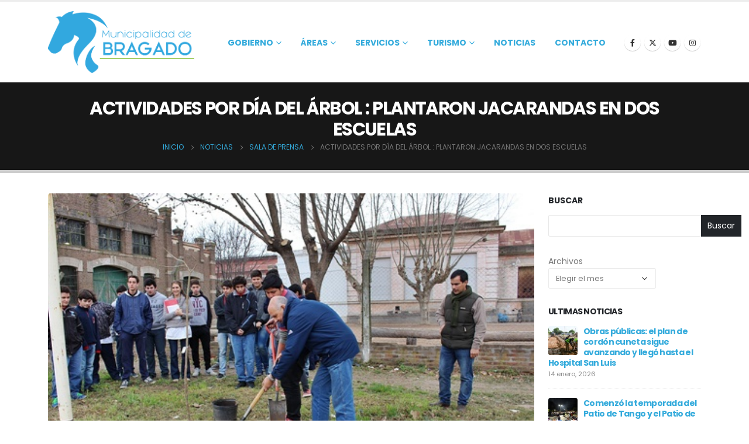

--- FILE ---
content_type: text/html; charset=UTF-8
request_url: https://www.bragado.gov.ar/actividades-por-dia-del-arbol-plantaron-jacarandas-en-dos-escuelas/
body_size: 18198
content:
<!DOCTYPE html>
<html  lang="es" prefix="og: https://ogp.me/ns#">
<head>
<meta http-equiv="X-UA-Compatible" content="IE=edge" />
<meta http-equiv="Content-Type" content="text/html; charset=UTF-8" />
<meta name="viewport" content="width=device-width, initial-scale=1, minimum-scale=1" />
<link rel="profile" href="https://gmpg.org/xfn/11" />
<link rel="pingback" href="https://www.bragado.gov.ar/xmlrpc.php" />
<!-- Optimización para motores de búsqueda de Rank Math -  https://rankmath.com/ -->
<title>ACTIVIDADES POR DÍA DEL ÁRBOL : PLANTARON JACARANDAS EN DOS ESCUELAS - Municipalidad de Bragado</title>
<meta name="description" content="El 29 de Agosto se celebra el Día del Árbol y  para conmemorar este día, la Dirección de Protección Ambiental  tomo la iniciativa de plantar árboles en las"/>
<meta name="robots" content="follow, index, max-snippet:-1, max-video-preview:-1, max-image-preview:large"/>
<link rel="canonical" href="https://www.bragado.gov.ar/actividades-por-dia-del-arbol-plantaron-jacarandas-en-dos-escuelas/" />
<meta property="og:locale" content="es_ES" />
<meta property="og:type" content="article" />
<meta property="og:title" content="ACTIVIDADES POR DÍA DEL ÁRBOL : PLANTARON JACARANDAS EN DOS ESCUELAS - Municipalidad de Bragado" />
<meta property="og:description" content="El 29 de Agosto se celebra el Día del Árbol y  para conmemorar este día, la Dirección de Protección Ambiental  tomo la iniciativa de plantar árboles en las" />
<meta property="og:url" content="https://www.bragado.gov.ar/actividades-por-dia-del-arbol-plantaron-jacarandas-en-dos-escuelas/" />
<meta property="og:site_name" content="Municipalidad de Bragado" />
<meta property="article:section" content="SALA DE PRENSA" />
<meta property="og:image" content="https://www.bragado.gov.ar/wp-content/uploads/2016/08/29-08-16-Dia-del-Arbol-web.jpg" />
<meta property="og:image:secure_url" content="https://www.bragado.gov.ar/wp-content/uploads/2016/08/29-08-16-Dia-del-Arbol-web.jpg" />
<meta property="og:image:width" content="500" />
<meta property="og:image:height" content="333" />
<meta property="og:image:alt" content="ACTIVIDADES POR DÍA DEL ÁRBOL : PLANTARON JACARANDAS EN DOS ESCUELAS" />
<meta property="og:image:type" content="image/jpeg" />
<meta property="article:published_time" content="2016-08-30T11:09:30-03:00" />
<meta name="twitter:card" content="summary_large_image" />
<meta name="twitter:title" content="ACTIVIDADES POR DÍA DEL ÁRBOL : PLANTARON JACARANDAS EN DOS ESCUELAS - Municipalidad de Bragado" />
<meta name="twitter:description" content="El 29 de Agosto se celebra el Día del Árbol y  para conmemorar este día, la Dirección de Protección Ambiental  tomo la iniciativa de plantar árboles en las" />
<meta name="twitter:image" content="https://www.bragado.gov.ar/wp-content/uploads/2016/08/29-08-16-Dia-del-Arbol-web.jpg" />
<meta name="twitter:label1" content="Escrito por" />
<meta name="twitter:data1" content="sistemas@bragado.gov.ar" />
<meta name="twitter:label2" content="Tiempo de lectura" />
<meta name="twitter:data2" content="1 minuto" />
<script type="application/ld+json" class="rank-math-schema">{"@context":"https://schema.org","@graph":[{"@type":"Organization","@id":"https://www.bragado.gov.ar/#organization","name":"Municipalidad de Bragado","url":"https://www.bragado.gov.ar","logo":{"@type":"ImageObject","@id":"https://www.bragado.gov.ar/#logo","url":"https://www.bragado.gov.ar/wp-content/uploads/2023/10/cropped-logo_azul.jpeg","contentUrl":"https://www.bragado.gov.ar/wp-content/uploads/2023/10/cropped-logo_azul.jpeg","caption":"Municipalidad de Bragado","inLanguage":"es","width":"512","height":"512"}},{"@type":"WebSite","@id":"https://www.bragado.gov.ar/#website","url":"https://www.bragado.gov.ar","name":"Municipalidad de Bragado","publisher":{"@id":"https://www.bragado.gov.ar/#organization"},"inLanguage":"es"},{"@type":"ImageObject","@id":"https://www.bragado.gov.ar/wp-content/uploads/2016/08/29-08-16-Dia-del-Arbol-web.jpg","url":"https://www.bragado.gov.ar/wp-content/uploads/2016/08/29-08-16-Dia-del-Arbol-web.jpg","width":"500","height":"333","inLanguage":"es"},{"@type":"BreadcrumbList","@id":"https://www.bragado.gov.ar/actividades-por-dia-del-arbol-plantaron-jacarandas-en-dos-escuelas/#breadcrumb","itemListElement":[{"@type":"ListItem","position":"1","item":{"@id":"https://www.bragado.gov.ar","name":"Portada"}},{"@type":"ListItem","position":"2","item":{"@id":"https://www.bragado.gov.ar/actividades-por-dia-del-arbol-plantaron-jacarandas-en-dos-escuelas/","name":"ACTIVIDADES POR D\u00cdA DEL \u00c1RBOL : PLANTARON JACARANDAS EN DOS ESCUELAS"}}]},{"@type":"WebPage","@id":"https://www.bragado.gov.ar/actividades-por-dia-del-arbol-plantaron-jacarandas-en-dos-escuelas/#webpage","url":"https://www.bragado.gov.ar/actividades-por-dia-del-arbol-plantaron-jacarandas-en-dos-escuelas/","name":"ACTIVIDADES POR D\u00cdA DEL \u00c1RBOL : PLANTARON JACARANDAS EN DOS ESCUELAS - Municipalidad de Bragado","datePublished":"2016-08-30T11:09:30-03:00","dateModified":"2016-08-30T11:09:30-03:00","isPartOf":{"@id":"https://www.bragado.gov.ar/#website"},"primaryImageOfPage":{"@id":"https://www.bragado.gov.ar/wp-content/uploads/2016/08/29-08-16-Dia-del-Arbol-web.jpg"},"inLanguage":"es","breadcrumb":{"@id":"https://www.bragado.gov.ar/actividades-por-dia-del-arbol-plantaron-jacarandas-en-dos-escuelas/#breadcrumb"}},{"@type":"Person","@id":"https://www.bragado.gov.ar/author/fermin05/","name":"sistemas@bragado.gov.ar","url":"https://www.bragado.gov.ar/author/fermin05/","image":{"@type":"ImageObject","@id":"https://secure.gravatar.com/avatar/7359ef9f1a4509909e0a6c79ebed0bc90244eb9189ec6fd4c29dc3a9d002022e?s=96&amp;d=mm&amp;r=g","url":"https://secure.gravatar.com/avatar/7359ef9f1a4509909e0a6c79ebed0bc90244eb9189ec6fd4c29dc3a9d002022e?s=96&amp;d=mm&amp;r=g","caption":"sistemas@bragado.gov.ar","inLanguage":"es"},"worksFor":{"@id":"https://www.bragado.gov.ar/#organization"}},{"@type":"BlogPosting","headline":"ACTIVIDADES POR D\u00cdA DEL \u00c1RBOL : PLANTARON JACARANDAS EN DOS ESCUELAS - Municipalidad de Bragado","datePublished":"2016-08-30T11:09:30-03:00","dateModified":"2016-08-30T11:09:30-03:00","author":{"@id":"https://www.bragado.gov.ar/author/fermin05/","name":"sistemas@bragado.gov.ar"},"publisher":{"@id":"https://www.bragado.gov.ar/#organization"},"description":"El 29 de Agosto se celebra el D\u00eda del \u00c1rbol y\u00a0 para conmemorar este d\u00eda, la Direcci\u00f3n de Protecci\u00f3n Ambiental\u00a0 tomo la iniciativa de plantar \u00e1rboles en las","name":"ACTIVIDADES POR D\u00cdA DEL \u00c1RBOL : PLANTARON JACARANDAS EN DOS ESCUELAS - Municipalidad de Bragado","@id":"https://www.bragado.gov.ar/actividades-por-dia-del-arbol-plantaron-jacarandas-en-dos-escuelas/#richSnippet","isPartOf":{"@id":"https://www.bragado.gov.ar/actividades-por-dia-del-arbol-plantaron-jacarandas-en-dos-escuelas/#webpage"},"image":{"@id":"https://www.bragado.gov.ar/wp-content/uploads/2016/08/29-08-16-Dia-del-Arbol-web.jpg"},"inLanguage":"es","mainEntityOfPage":{"@id":"https://www.bragado.gov.ar/actividades-por-dia-del-arbol-plantaron-jacarandas-en-dos-escuelas/#webpage"}}]}</script>
<!-- /Plugin Rank Math WordPress SEO -->
<link rel="alternate" type="application/rss+xml" title="Municipalidad de Bragado &raquo; Feed" href="https://www.bragado.gov.ar/feed/" />
<link rel="alternate" type="application/rss+xml" title="Municipalidad de Bragado &raquo; Feed de los comentarios" href="https://www.bragado.gov.ar/comments/feed/" />
<link rel="alternate" type="application/rss+xml" title="Municipalidad de Bragado &raquo; Comentario ACTIVIDADES POR DÍA DEL ÁRBOL : PLANTARON JACARANDAS EN DOS ESCUELAS del feed" href="https://www.bragado.gov.ar/actividades-por-dia-del-arbol-plantaron-jacarandas-en-dos-escuelas/feed/" />
<link rel="alternate" title="oEmbed (JSON)" type="application/json+oembed" href="https://www.bragado.gov.ar/wp-json/oembed/1.0/embed?url=https%3A%2F%2Fwww.bragado.gov.ar%2Factividades-por-dia-del-arbol-plantaron-jacarandas-en-dos-escuelas%2F" />
<link rel="alternate" title="oEmbed (XML)" type="text/xml+oembed" href="https://www.bragado.gov.ar/wp-json/oembed/1.0/embed?url=https%3A%2F%2Fwww.bragado.gov.ar%2Factividades-por-dia-del-arbol-plantaron-jacarandas-en-dos-escuelas%2F&#038;format=xml" />
<link rel="shortcut icon" href="" type="image/x-icon" />
<link rel="apple-touch-icon" href="" />
<link rel="apple-touch-icon" sizes="120x120" href="" />
<link rel="apple-touch-icon" sizes="76x76" href="" />
<link rel="apple-touch-icon" sizes="152x152" href="" />
<style id='wp-img-auto-sizes-contain-inline-css'>
img:is([sizes=auto i],[sizes^="auto," i]){contain-intrinsic-size:3000px 1500px}
/*# sourceURL=wp-img-auto-sizes-contain-inline-css */
</style>
<link rel='stylesheet' id='wp-block-library-css' href='//www.bragado.gov.ar/wp-content/cache/wpfc-minified/e6gtg0t4/40s5f.css' media='all' />
<style id='wp-block-library-theme-inline-css'>
.wp-block-audio :where(figcaption){color:#555;font-size:13px;text-align:center}.is-dark-theme .wp-block-audio :where(figcaption){color:#ffffffa6}.wp-block-audio{margin:0 0 1em}.wp-block-code{border:1px solid #ccc;border-radius:4px;font-family:Menlo,Consolas,monaco,monospace;padding:.8em 1em}.wp-block-embed :where(figcaption){color:#555;font-size:13px;text-align:center}.is-dark-theme .wp-block-embed :where(figcaption){color:#ffffffa6}.wp-block-embed{margin:0 0 1em}.blocks-gallery-caption{color:#555;font-size:13px;text-align:center}.is-dark-theme .blocks-gallery-caption{color:#ffffffa6}:root :where(.wp-block-image figcaption){color:#555;font-size:13px;text-align:center}.is-dark-theme :root :where(.wp-block-image figcaption){color:#ffffffa6}.wp-block-image{margin:0 0 1em}.wp-block-pullquote{border-bottom:4px solid;border-top:4px solid;color:currentColor;margin-bottom:1.75em}.wp-block-pullquote :where(cite),.wp-block-pullquote :where(footer),.wp-block-pullquote__citation{color:currentColor;font-size:.8125em;font-style:normal;text-transform:uppercase}.wp-block-quote{border-left:.25em solid;margin:0 0 1.75em;padding-left:1em}.wp-block-quote cite,.wp-block-quote footer{color:currentColor;font-size:.8125em;font-style:normal;position:relative}.wp-block-quote:where(.has-text-align-right){border-left:none;border-right:.25em solid;padding-left:0;padding-right:1em}.wp-block-quote:where(.has-text-align-center){border:none;padding-left:0}.wp-block-quote.is-large,.wp-block-quote.is-style-large,.wp-block-quote:where(.is-style-plain){border:none}.wp-block-search .wp-block-search__label{font-weight:700}.wp-block-search__button{border:1px solid #ccc;padding:.375em .625em}:where(.wp-block-group.has-background){padding:1.25em 2.375em}.wp-block-separator.has-css-opacity{opacity:.4}.wp-block-separator{border:none;border-bottom:2px solid;margin-left:auto;margin-right:auto}.wp-block-separator.has-alpha-channel-opacity{opacity:1}.wp-block-separator:not(.is-style-wide):not(.is-style-dots){width:100px}.wp-block-separator.has-background:not(.is-style-dots){border-bottom:none;height:1px}.wp-block-separator.has-background:not(.is-style-wide):not(.is-style-dots){height:2px}.wp-block-table{margin:0 0 1em}.wp-block-table td,.wp-block-table th{word-break:normal}.wp-block-table :where(figcaption){color:#555;font-size:13px;text-align:center}.is-dark-theme .wp-block-table :where(figcaption){color:#ffffffa6}.wp-block-video :where(figcaption){color:#555;font-size:13px;text-align:center}.is-dark-theme .wp-block-video :where(figcaption){color:#ffffffa6}.wp-block-video{margin:0 0 1em}:root :where(.wp-block-template-part.has-background){margin-bottom:0;margin-top:0;padding:1.25em 2.375em}
/*# sourceURL=/wp-includes/css/dist/block-library/theme.min.css */
</style>
<style id='classic-theme-styles-inline-css'>
/*! This file is auto-generated */
.wp-block-button__link{color:#fff;background-color:#32373c;border-radius:9999px;box-shadow:none;text-decoration:none;padding:calc(.667em + 2px) calc(1.333em + 2px);font-size:1.125em}.wp-block-file__button{background:#32373c;color:#fff;text-decoration:none}
/*# sourceURL=/wp-includes/css/classic-themes.min.css */
</style>
<link rel='stylesheet' id='nta-css-popup-css' href='//www.bragado.gov.ar/wp-content/cache/wpfc-minified/1qe8brdn/40s5f.css' media='all' />
<style id='global-styles-inline-css'>
:root{--wp--preset--aspect-ratio--square: 1;--wp--preset--aspect-ratio--4-3: 4/3;--wp--preset--aspect-ratio--3-4: 3/4;--wp--preset--aspect-ratio--3-2: 3/2;--wp--preset--aspect-ratio--2-3: 2/3;--wp--preset--aspect-ratio--16-9: 16/9;--wp--preset--aspect-ratio--9-16: 9/16;--wp--preset--color--black: #000000;--wp--preset--color--cyan-bluish-gray: #abb8c3;--wp--preset--color--white: #ffffff;--wp--preset--color--pale-pink: #f78da7;--wp--preset--color--vivid-red: #cf2e2e;--wp--preset--color--luminous-vivid-orange: #ff6900;--wp--preset--color--luminous-vivid-amber: #fcb900;--wp--preset--color--light-green-cyan: #7bdcb5;--wp--preset--color--vivid-green-cyan: #00d084;--wp--preset--color--pale-cyan-blue: #8ed1fc;--wp--preset--color--vivid-cyan-blue: #0693e3;--wp--preset--color--vivid-purple: #9b51e0;--wp--preset--color--primary: var(--porto-primary-color);--wp--preset--color--secondary: var(--porto-secondary-color);--wp--preset--color--tertiary: var(--porto-tertiary-color);--wp--preset--color--quaternary: var(--porto-quaternary-color);--wp--preset--color--dark: var(--porto-dark-color);--wp--preset--color--light: var(--porto-light-color);--wp--preset--color--primary-hover: var(--porto-primary-light-5);--wp--preset--gradient--vivid-cyan-blue-to-vivid-purple: linear-gradient(135deg,rgb(6,147,227) 0%,rgb(155,81,224) 100%);--wp--preset--gradient--light-green-cyan-to-vivid-green-cyan: linear-gradient(135deg,rgb(122,220,180) 0%,rgb(0,208,130) 100%);--wp--preset--gradient--luminous-vivid-amber-to-luminous-vivid-orange: linear-gradient(135deg,rgb(252,185,0) 0%,rgb(255,105,0) 100%);--wp--preset--gradient--luminous-vivid-orange-to-vivid-red: linear-gradient(135deg,rgb(255,105,0) 0%,rgb(207,46,46) 100%);--wp--preset--gradient--very-light-gray-to-cyan-bluish-gray: linear-gradient(135deg,rgb(238,238,238) 0%,rgb(169,184,195) 100%);--wp--preset--gradient--cool-to-warm-spectrum: linear-gradient(135deg,rgb(74,234,220) 0%,rgb(151,120,209) 20%,rgb(207,42,186) 40%,rgb(238,44,130) 60%,rgb(251,105,98) 80%,rgb(254,248,76) 100%);--wp--preset--gradient--blush-light-purple: linear-gradient(135deg,rgb(255,206,236) 0%,rgb(152,150,240) 100%);--wp--preset--gradient--blush-bordeaux: linear-gradient(135deg,rgb(254,205,165) 0%,rgb(254,45,45) 50%,rgb(107,0,62) 100%);--wp--preset--gradient--luminous-dusk: linear-gradient(135deg,rgb(255,203,112) 0%,rgb(199,81,192) 50%,rgb(65,88,208) 100%);--wp--preset--gradient--pale-ocean: linear-gradient(135deg,rgb(255,245,203) 0%,rgb(182,227,212) 50%,rgb(51,167,181) 100%);--wp--preset--gradient--electric-grass: linear-gradient(135deg,rgb(202,248,128) 0%,rgb(113,206,126) 100%);--wp--preset--gradient--midnight: linear-gradient(135deg,rgb(2,3,129) 0%,rgb(40,116,252) 100%);--wp--preset--font-size--small: 13px;--wp--preset--font-size--medium: 20px;--wp--preset--font-size--large: 36px;--wp--preset--font-size--x-large: 42px;--wp--preset--spacing--20: 0.44rem;--wp--preset--spacing--30: 0.67rem;--wp--preset--spacing--40: 1rem;--wp--preset--spacing--50: 1.5rem;--wp--preset--spacing--60: 2.25rem;--wp--preset--spacing--70: 3.38rem;--wp--preset--spacing--80: 5.06rem;--wp--preset--shadow--natural: 6px 6px 9px rgba(0, 0, 0, 0.2);--wp--preset--shadow--deep: 12px 12px 50px rgba(0, 0, 0, 0.4);--wp--preset--shadow--sharp: 6px 6px 0px rgba(0, 0, 0, 0.2);--wp--preset--shadow--outlined: 6px 6px 0px -3px rgb(255, 255, 255), 6px 6px rgb(0, 0, 0);--wp--preset--shadow--crisp: 6px 6px 0px rgb(0, 0, 0);}:where(.is-layout-flex){gap: 0.5em;}:where(.is-layout-grid){gap: 0.5em;}body .is-layout-flex{display: flex;}.is-layout-flex{flex-wrap: wrap;align-items: center;}.is-layout-flex > :is(*, div){margin: 0;}body .is-layout-grid{display: grid;}.is-layout-grid > :is(*, div){margin: 0;}:where(.wp-block-columns.is-layout-flex){gap: 2em;}:where(.wp-block-columns.is-layout-grid){gap: 2em;}:where(.wp-block-post-template.is-layout-flex){gap: 1.25em;}:where(.wp-block-post-template.is-layout-grid){gap: 1.25em;}.has-black-color{color: var(--wp--preset--color--black) !important;}.has-cyan-bluish-gray-color{color: var(--wp--preset--color--cyan-bluish-gray) !important;}.has-white-color{color: var(--wp--preset--color--white) !important;}.has-pale-pink-color{color: var(--wp--preset--color--pale-pink) !important;}.has-vivid-red-color{color: var(--wp--preset--color--vivid-red) !important;}.has-luminous-vivid-orange-color{color: var(--wp--preset--color--luminous-vivid-orange) !important;}.has-luminous-vivid-amber-color{color: var(--wp--preset--color--luminous-vivid-amber) !important;}.has-light-green-cyan-color{color: var(--wp--preset--color--light-green-cyan) !important;}.has-vivid-green-cyan-color{color: var(--wp--preset--color--vivid-green-cyan) !important;}.has-pale-cyan-blue-color{color: var(--wp--preset--color--pale-cyan-blue) !important;}.has-vivid-cyan-blue-color{color: var(--wp--preset--color--vivid-cyan-blue) !important;}.has-vivid-purple-color{color: var(--wp--preset--color--vivid-purple) !important;}.has-black-background-color{background-color: var(--wp--preset--color--black) !important;}.has-cyan-bluish-gray-background-color{background-color: var(--wp--preset--color--cyan-bluish-gray) !important;}.has-white-background-color{background-color: var(--wp--preset--color--white) !important;}.has-pale-pink-background-color{background-color: var(--wp--preset--color--pale-pink) !important;}.has-vivid-red-background-color{background-color: var(--wp--preset--color--vivid-red) !important;}.has-luminous-vivid-orange-background-color{background-color: var(--wp--preset--color--luminous-vivid-orange) !important;}.has-luminous-vivid-amber-background-color{background-color: var(--wp--preset--color--luminous-vivid-amber) !important;}.has-light-green-cyan-background-color{background-color: var(--wp--preset--color--light-green-cyan) !important;}.has-vivid-green-cyan-background-color{background-color: var(--wp--preset--color--vivid-green-cyan) !important;}.has-pale-cyan-blue-background-color{background-color: var(--wp--preset--color--pale-cyan-blue) !important;}.has-vivid-cyan-blue-background-color{background-color: var(--wp--preset--color--vivid-cyan-blue) !important;}.has-vivid-purple-background-color{background-color: var(--wp--preset--color--vivid-purple) !important;}.has-black-border-color{border-color: var(--wp--preset--color--black) !important;}.has-cyan-bluish-gray-border-color{border-color: var(--wp--preset--color--cyan-bluish-gray) !important;}.has-white-border-color{border-color: var(--wp--preset--color--white) !important;}.has-pale-pink-border-color{border-color: var(--wp--preset--color--pale-pink) !important;}.has-vivid-red-border-color{border-color: var(--wp--preset--color--vivid-red) !important;}.has-luminous-vivid-orange-border-color{border-color: var(--wp--preset--color--luminous-vivid-orange) !important;}.has-luminous-vivid-amber-border-color{border-color: var(--wp--preset--color--luminous-vivid-amber) !important;}.has-light-green-cyan-border-color{border-color: var(--wp--preset--color--light-green-cyan) !important;}.has-vivid-green-cyan-border-color{border-color: var(--wp--preset--color--vivid-green-cyan) !important;}.has-pale-cyan-blue-border-color{border-color: var(--wp--preset--color--pale-cyan-blue) !important;}.has-vivid-cyan-blue-border-color{border-color: var(--wp--preset--color--vivid-cyan-blue) !important;}.has-vivid-purple-border-color{border-color: var(--wp--preset--color--vivid-purple) !important;}.has-vivid-cyan-blue-to-vivid-purple-gradient-background{background: var(--wp--preset--gradient--vivid-cyan-blue-to-vivid-purple) !important;}.has-light-green-cyan-to-vivid-green-cyan-gradient-background{background: var(--wp--preset--gradient--light-green-cyan-to-vivid-green-cyan) !important;}.has-luminous-vivid-amber-to-luminous-vivid-orange-gradient-background{background: var(--wp--preset--gradient--luminous-vivid-amber-to-luminous-vivid-orange) !important;}.has-luminous-vivid-orange-to-vivid-red-gradient-background{background: var(--wp--preset--gradient--luminous-vivid-orange-to-vivid-red) !important;}.has-very-light-gray-to-cyan-bluish-gray-gradient-background{background: var(--wp--preset--gradient--very-light-gray-to-cyan-bluish-gray) !important;}.has-cool-to-warm-spectrum-gradient-background{background: var(--wp--preset--gradient--cool-to-warm-spectrum) !important;}.has-blush-light-purple-gradient-background{background: var(--wp--preset--gradient--blush-light-purple) !important;}.has-blush-bordeaux-gradient-background{background: var(--wp--preset--gradient--blush-bordeaux) !important;}.has-luminous-dusk-gradient-background{background: var(--wp--preset--gradient--luminous-dusk) !important;}.has-pale-ocean-gradient-background{background: var(--wp--preset--gradient--pale-ocean) !important;}.has-electric-grass-gradient-background{background: var(--wp--preset--gradient--electric-grass) !important;}.has-midnight-gradient-background{background: var(--wp--preset--gradient--midnight) !important;}.has-small-font-size{font-size: var(--wp--preset--font-size--small) !important;}.has-medium-font-size{font-size: var(--wp--preset--font-size--medium) !important;}.has-large-font-size{font-size: var(--wp--preset--font-size--large) !important;}.has-x-large-font-size{font-size: var(--wp--preset--font-size--x-large) !important;}
:where(.wp-block-post-template.is-layout-flex){gap: 1.25em;}:where(.wp-block-post-template.is-layout-grid){gap: 1.25em;}
:where(.wp-block-term-template.is-layout-flex){gap: 1.25em;}:where(.wp-block-term-template.is-layout-grid){gap: 1.25em;}
:where(.wp-block-columns.is-layout-flex){gap: 2em;}:where(.wp-block-columns.is-layout-grid){gap: 2em;}
:root :where(.wp-block-pullquote){font-size: 1.5em;line-height: 1.6;}
/*# sourceURL=global-styles-inline-css */
</style>
<link rel='stylesheet' id='contact-form-7-css' href='//www.bragado.gov.ar/wp-content/cache/wpfc-minified/7n97v8yk/40s5f.css' media='all' />
<link rel='stylesheet' id='porto-css-vars-css' href='//www.bragado.gov.ar/wp-content/cache/wpfc-minified/95gzioeo/40s5e.css' media='all' />
<link rel='stylesheet' id='bootstrap-css' href='//www.bragado.gov.ar/wp-content/cache/wpfc-minified/6ms20l8z/40s5e.css' media='all' />
<link rel='stylesheet' id='porto-plugins-css' href='//www.bragado.gov.ar/wp-content/cache/wpfc-minified/k13k02lf/40s5e.css' media='all' />
<link rel='stylesheet' id='porto-theme-css' href='//www.bragado.gov.ar/wp-content/cache/wpfc-minified/qhb4caqs/40s5e.css' media='all' />
<link rel='stylesheet' id='porto-theme-portfolio-css' href='//www.bragado.gov.ar/wp-content/cache/wpfc-minified/m7s149n0/40s5e.css' media='all' />
<link rel='stylesheet' id='porto-theme-member-css' href='//www.bragado.gov.ar/wp-content/cache/wpfc-minified/ff4uhb3s/40s5e.css' media='all' />
<link rel='stylesheet' id='porto-shortcodes-css' href='//www.bragado.gov.ar/wp-content/cache/wpfc-minified/2bqxw33n/40s5e.css' media='all' />
<link rel='stylesheet' id='porto-theme-elementor-css' href='//www.bragado.gov.ar/wp-content/cache/wpfc-minified/edlwny5d/40s5e.css' media='all' />
<link rel='stylesheet' id='porto-theme-radius-css' href='//www.bragado.gov.ar/wp-content/cache/wpfc-minified/hauxnll/40s5e.css' media='all' />
<link rel='stylesheet' id='porto-dynamic-style-css' href='//www.bragado.gov.ar/wp-content/cache/wpfc-minified/fgavkuil/40s5e.css' media='all' />
<link rel='stylesheet' id='porto-type-builder-css' href='//www.bragado.gov.ar/wp-content/cache/wpfc-minified/efbo2at1/40s5e.css' media='all' />
<link rel='stylesheet' id='porto-style-css' href='//www.bragado.gov.ar/wp-content/cache/wpfc-minified/qk768bex/40s5e.css' media='all' />
<style id='porto-style-inline-css'>
.side-header-narrow-bar-logo{max-width:216px}.loading-overlay-showing > .loading-overlay{opacity:1;visibility:visible;transition-delay:0}.loading-overlay{transition:visibility 0s ease-in-out 0.5s,opacity 0.5s ease-in-out;position:absolute;bottom:0;left:0;opacity:0;right:0;top:0;visibility:hidden}.loading-overlay .loader{display:inline-block;border:2px solid transparent;width:40px;height:40px;-webkit-animation:spin 0.75s infinite linear;animation:spin 0.75s infinite linear;border-image:none;border-radius:50%;vertical-align:middle;position:absolute;margin:auto;left:0;right:0;top:0;bottom:0;z-index:2;border-top-color:var(--porto-primary-color)}.loading-overlay .loader:before{content:"";display:inline-block;border:inherit;width:inherit;height:inherit;-webkit-animation:spin 1.5s infinite ease;animation:spin 1.5s infinite ease;border-radius:inherit;position:absolute;left:-2px;top:-2px;border-top-color:inherit}body > .loading-overlay{position:fixed;z-index:999999}#header,.sticky-header .header-main.sticky{border-top:3px solid #ededed}@media (min-width:992px){}.page-top .sort-source{position:static;text-align:center;margin-top:5px;border-width:0}.page-top ul.breadcrumb{-ms-flex-pack:center;justify-content:center}.page-top .page-title{font-weight:700}
/*# sourceURL=porto-style-inline-css */
</style>
<link rel='stylesheet' id='styles-child-css' href='//www.bragado.gov.ar/wp-content/themes/porto-child/style.css?ver=6.9' media='all' />
<!--n2css--><!--n2js--><script src="https://www.bragado.gov.ar/wp-includes/js/jquery/jquery.min.js?ver=3.7.1" id="jquery-core-js"></script>
<script src="https://www.bragado.gov.ar/wp-includes/js/jquery/jquery-migrate.min.js?ver=3.4.1" id="jquery-migrate-js"></script>
<link rel="https://api.w.org/" href="https://www.bragado.gov.ar/wp-json/" /><link rel="alternate" title="JSON" type="application/json" href="https://www.bragado.gov.ar/wp-json/wp/v2/posts/1605" /><link rel="EditURI" type="application/rsd+xml" title="RSD" href="https://www.bragado.gov.ar/xmlrpc.php?rsd" />
<meta name="generator" content="WordPress 6.9" />
<link rel='shortlink' href='https://www.bragado.gov.ar/?p=1605' />
<script type="text/javascript">
WebFontConfig = {
google: { families: [ 'Poppins:400,500,600,700,800','Shadows+Into+Light:400,700','Playfair+Display:400,700','Open+Sans:400,600,700' ] }
};
(function(d) {
var wf = d.createElement('script'), s = d.scripts[d.scripts.length - 1];
wf.src = 'https://www.bragado.gov.ar/wp-content/themes/porto/js/libs/webfont.js';
wf.async = true;
s.parentNode.insertBefore(wf, s);
})(document);</script>
<meta name="generator" content="Elementor 3.34.1; features: additional_custom_breakpoints; settings: css_print_method-external, google_font-enabled, font_display-auto">
<style>
.e-con.e-parent:nth-of-type(n+4):not(.e-lazyloaded):not(.e-no-lazyload),
.e-con.e-parent:nth-of-type(n+4):not(.e-lazyloaded):not(.e-no-lazyload) * {
background-image: none !important;
}
@media screen and (max-height: 1024px) {
.e-con.e-parent:nth-of-type(n+3):not(.e-lazyloaded):not(.e-no-lazyload),
.e-con.e-parent:nth-of-type(n+3):not(.e-lazyloaded):not(.e-no-lazyload) * {
background-image: none !important;
}
}
@media screen and (max-height: 640px) {
.e-con.e-parent:nth-of-type(n+2):not(.e-lazyloaded):not(.e-no-lazyload),
.e-con.e-parent:nth-of-type(n+2):not(.e-lazyloaded):not(.e-no-lazyload) * {
background-image: none !important;
}
}
</style>
<link rel="icon" href="https://www.bragado.gov.ar/wp-content/uploads/2023/10/cropped-logo_azul-32x32.jpeg" sizes="32x32" />
<link rel="icon" href="https://www.bragado.gov.ar/wp-content/uploads/2023/10/cropped-logo_azul-192x192.jpeg" sizes="192x192" />
<link rel="apple-touch-icon" href="https://www.bragado.gov.ar/wp-content/uploads/2023/10/cropped-logo_azul-180x180.jpeg" />
<meta name="msapplication-TileImage" content="https://www.bragado.gov.ar/wp-content/uploads/2023/10/cropped-logo_azul-270x270.jpeg" />
<style id="wp-custom-css">
.grecaptcha-badge {
visibility: hidden!important;
}		</style>
</head>
<body class="wp-singular post-template-default single single-post postid-1605 single-format-standard wp-embed-responsive wp-theme-porto wp-child-theme-porto-child porto-rounded porto-breadcrumbs-bb full blog-1 loading-overlay-showing elementor-default elementor-kit-5533">
<div class="loading-overlay"><div class="bounce-loader"><div class="bounce1"></div><div class="bounce2"></div><div class="bounce3"></div></div></div>
<div class="page-wrapper"><!-- page wrapper -->
<!-- header wrapper -->
<div class="header-wrapper">
<header id="header" class="header-corporate header-10">
<div class="header-main header-body" style="top: 0px;">
<div class="header-container container">
<div class="header-left">
<div class="logo">
<a href="https://www.bragado.gov.ar/" title="Municipalidad de Bragado - Sitio Web de la Municipalidad de Bragado"  rel="home">
<img fetchpriority="high" class="img-responsive standard-logo retina-logo" width="4317" height="1827" src="//www.bragado.gov.ar/wp-content/uploads/2024/02/logo_mb.png" alt="Municipalidad de Bragado" />	</a>
</div>
</div>
<div class="header-right">
<div class="header-right-top">
</div>
<div class="header-right-bottom">
<div id="main-menu">
<ul id="menu-menu-principal" class="main-menu mega-menu show-arrow"><li id="nav-menu-item-5645" class="menu-item menu-item-type-custom menu-item-object-custom menu-item-has-children has-sub narrow"><a class="nolink" href="#">Gobierno</a>
<div class="popup"><div class="inner" style=""><ul class="sub-menu porto-narrow-sub-menu">
<li id="nav-menu-item-5651" class="menu-item menu-item-type-post_type menu-item-object-page" data-cols="1"><a href="https://www.bragado.gov.ar/intendente/">Intendente</a></li>
<li id="nav-menu-item-28642" class="menu-item menu-item-type-post_type menu-item-object-page" data-cols="1"><a href="https://www.bragado.gov.ar/secretarias/">Secretarías</a></li>
</ul></div></div>
</li>
<li id="nav-menu-item-5536" class="menu-item menu-item-type-custom menu-item-object-custom menu-item-has-children has-sub narrow"><a class="nolink" href="#">Áreas</a>
<div class="popup"><div class="inner" style=""><ul class="sub-menu porto-narrow-sub-menu">
<li id="nav-menu-item-7612" class="menu-item menu-item-type-custom menu-item-object-custom menu-item-has-children sub" data-cols="1"><a class="nolink" href="#">Cultura</a>
<ul class="sub-menu">
<li id="nav-menu-item-7615" class="menu-item menu-item-type-post_type menu-item-object-page"><a href="https://www.bragado.gov.ar/patrimonio-cultural-e-historico/">Patrimonio Cultural e Histórico</a></li>
<li id="nav-menu-item-33220" class="menu-item menu-item-type-post_type menu-item-object-page"><a href="https://www.bragado.gov.ar/feria-del-libro/">Feria del Libro</a></li>
</ul>
</li>
<li id="nav-menu-item-7764" class="menu-item menu-item-type-post_type menu-item-object-page" data-cols="1"><a href="https://www.bragado.gov.ar/juventudes/">Juventudes</a></li>
<li id="nav-menu-item-9041" class="menu-item menu-item-type-post_type menu-item-object-page" data-cols="1"><a href="https://www.bragado.gov.ar/juzgado-de-faltas/">Juzgado de Faltas</a></li>
<li id="nav-menu-item-9093" class="menu-item menu-item-type-post_type menu-item-object-page" data-cols="1"><a href="https://www.bragado.gov.ar/ninez-adolescencia-y-familia/">Niñez, Adolescencia y Familia</a></li>
<li id="nav-menu-item-15984" class="menu-item menu-item-type-custom menu-item-object-custom menu-item-has-children sub" data-cols="1"><a class="nolink" href="#">Producción</a>
<ul class="sub-menu">
<li id="nav-menu-item-15990" class="menu-item menu-item-type-post_type menu-item-object-page"><a href="https://www.bragado.gov.ar/agencia-de-desarrollo/">Agencia de Desarrollo</a></li>
<li id="nav-menu-item-15987" class="menu-item menu-item-type-post_type menu-item-object-page"><a href="https://www.bragado.gov.ar/oficina-de-empleo/">Oficina de Empleo</a></li>
<li id="nav-menu-item-15988" class="menu-item menu-item-type-post_type menu-item-object-page"><a href="https://www.bragado.gov.ar/parque-industrial/">Parque Industrial</a></li>
<li id="nav-menu-item-15986" class="menu-item menu-item-type-post_type menu-item-object-page"><a href="https://www.bragado.gov.ar/pymes-y-emprendedores/">PyMES y Emprendedores</a></li>
<li id="nav-menu-item-15985" class="menu-item menu-item-type-post_type menu-item-object-page"><a href="https://www.bragado.gov.ar/direccion-de-desarrollo-agrario/">Dirección de Desarrollo Agrario</a></li>
</ul>
</li>
<li id="nav-menu-item-7835" class="menu-item menu-item-type-post_type menu-item-object-page" data-cols="1"><a href="https://www.bragado.gov.ar/personal/">Personal</a></li>
<li id="nav-menu-item-7958" class="menu-item menu-item-type-post_type menu-item-object-page" data-cols="1"><a href="https://www.bragado.gov.ar/rrhh/">RRHH</a></li>
<li id="nav-menu-item-9038" class="menu-item menu-item-type-custom menu-item-object-custom menu-item-has-children sub" data-cols="1"><a class="nolink" href="#">Salud</a>
<ul class="sub-menu">
<li id="nav-menu-item-6575" class="menu-item menu-item-type-post_type menu-item-object-page"><a href="https://www.bragado.gov.ar/circuito-de-salud/hospital/">Hospital</a></li>
<li id="nav-menu-item-14264" class="menu-item menu-item-type-post_type menu-item-object-page"><a href="https://www.bragado.gov.ar/circuito-de-salud/caps/">CAPS</a></li>
<li id="nav-menu-item-26860" class="menu-item menu-item-type-custom menu-item-object-custom"><a href="https://farmaciasbragado.com.ar/">Farmacias de Turno</a></li>
</ul>
</li>
<li id="nav-menu-item-7718" class="menu-item menu-item-type-post_type menu-item-object-page" data-cols="1"><a href="https://www.bragado.gov.ar/vivienda/">Vivienda</a></li>
</ul></div></div>
</li>
<li id="nav-menu-item-5541" class="menu-item menu-item-type-custom menu-item-object-custom menu-item-has-children has-sub wide col-2"><a class="nolink" href="#">Servicios</a>
<div class="popup"><div class="inner" style=""><ul class="sub-menu porto-wide-sub-menu">
<li id="nav-menu-item-6577" class="menu-item menu-item-type-custom menu-item-object-custom menu-item-has-children sub" data-cols="1"><a class="nolink" href="#">Servicios</a>
<ul class="sub-menu">
<li id="nav-menu-item-6297" class="menu-item menu-item-type-post_type menu-item-object-page"><a href="https://www.bragado.gov.ar/rentas-municipal/">Rentas Municipal</a></li>
<li id="nav-menu-item-6295" class="menu-item menu-item-type-custom menu-item-object-custom"><a href="https://autogestion.bragado.gov.ar/">Autogestión</a></li>
<li id="nav-menu-item-6730" class="menu-item menu-item-type-post_type menu-item-object-page"><a href="https://www.bragado.gov.ar/tramites/">Trámites</a></li>
<li id="nav-menu-item-6804" class="menu-item menu-item-type-post_type menu-item-object-page"><a href="https://www.bragado.gov.ar/compras/">Compras</a></li>
<li id="nav-menu-item-7044" class="menu-item menu-item-type-post_type menu-item-object-page"><a href="https://www.bragado.gov.ar/omic/">OMIC</a></li>
<li id="nav-menu-item-7100" class="menu-item menu-item-type-post_type menu-item-object-page"><a href="https://www.bragado.gov.ar/mediacion-comunitaria/">Mediación Comunitaria</a></li>
</ul>
</li>
<li id="nav-menu-item-6578" class="menu-item menu-item-type-custom menu-item-object-custom menu-item-has-children sub" data-cols="1"><a href="#">Servicios</a>
<ul class="sub-menu">
<li id="nav-menu-item-8715" class="menu-item menu-item-type-post_type menu-item-object-page"><a href="https://www.bragado.gov.ar/telefonos-utiles/">Teléfonos Útiles</a></li>
<li id="nav-menu-item-7136" class="menu-item menu-item-type-post_type menu-item-object-page"><a href="https://www.bragado.gov.ar/catastro/">Catastro</a></li>
<li id="nav-menu-item-6444" class="menu-item menu-item-type-post_type menu-item-object-page"><a href="https://www.bragado.gov.ar/cronograma-de-limpieza/">Cronograma de Limpieza</a></li>
<li id="nav-menu-item-17663" class="menu-item menu-item-type-post_type menu-item-object-page"><a href="https://www.bragado.gov.ar/proteccion-animal/">Protección Animal</a></li>
<li id="nav-menu-item-10035" class="menu-item menu-item-type-post_type menu-item-object-page"><a href="https://www.bragado.gov.ar/educacion/">Educación</a></li>
<li id="nav-menu-item-22027" class="menu-item menu-item-type-post_type menu-item-object-page"><a href="https://www.bragado.gov.ar/estacionamiento-medido/">Estacionamiento Medido</a></li>
</ul>
</li>
</ul></div></div>
</li>
<li id="nav-menu-item-5546" class="menu-item menu-item-type-custom menu-item-object-custom menu-item-has-children has-sub narrow"><a class="nolink" href="#">Turismo</a>
<div class="popup"><div class="inner" style=""><ul class="sub-menu porto-narrow-sub-menu">
<li id="nav-menu-item-5629" class="menu-item menu-item-type-post_type menu-item-object-page" data-cols="1"><a href="https://www.bragado.gov.ar/historia-y-leyenda/">Historia y Leyenda</a></li>
<li id="nav-menu-item-5988" class="menu-item menu-item-type-post_type menu-item-object-page" data-cols="1"><a href="https://www.bragado.gov.ar/ciudad-cabecera/">Ciudad Cabecera</a></li>
<li id="nav-menu-item-27027" class="menu-item menu-item-type-post_type menu-item-object-page" data-cols="1"><a href="https://www.bragado.gov.ar/fiestas-populares-y-eventos/">Fiestas Populares y Eventos</a></li>
<li id="nav-menu-item-18042" class="menu-item menu-item-type-custom menu-item-object-custom menu-item-has-children sub" data-cols="1"><a href="#">Localidades Rurales</a>
<ul class="sub-menu">
<li id="nav-menu-item-8435" class="menu-item menu-item-type-post_type menu-item-object-page"><a href="https://www.bragado.gov.ar/asamblea/">Asamblea</a></li>
<li id="nav-menu-item-5730" class="menu-item menu-item-type-post_type menu-item-object-page"><a href="https://www.bragado.gov.ar/comodoro-py/">Comodoro Py</a></li>
<li id="nav-menu-item-5745" class="menu-item menu-item-type-post_type menu-item-object-page"><a href="https://www.bragado.gov.ar/eduardo-obrien/">Eduardo O’Brien</a></li>
<li id="nav-menu-item-5770" class="menu-item menu-item-type-post_type menu-item-object-page"><a href="https://www.bragado.gov.ar/irala/">Irala</a></li>
<li id="nav-menu-item-5808" class="menu-item menu-item-type-post_type menu-item-object-page"><a href="https://www.bragado.gov.ar/la-limpia/">La Limpia</a></li>
<li id="nav-menu-item-5817" class="menu-item menu-item-type-post_type menu-item-object-page"><a href="https://www.bragado.gov.ar/maximo-fernandez/">Máximo Fernández</a></li>
<li id="nav-menu-item-5843" class="menu-item menu-item-type-post_type menu-item-object-page"><a href="https://www.bragado.gov.ar/mechita/">Mechita</a></li>
<li id="nav-menu-item-5842" class="menu-item menu-item-type-post_type menu-item-object-page"><a href="https://www.bragado.gov.ar/olascoaga/">Olascoaga</a></li>
<li id="nav-menu-item-5841" class="menu-item menu-item-type-post_type menu-item-object-page"><a href="https://www.bragado.gov.ar/warnes/">Warnes</a></li>
</ul>
</li>
<li id="nav-menu-item-25501" class="menu-item menu-item-type-custom menu-item-object-custom menu-item-has-children sub" data-cols="1"><a href="#">Parque Lacunario – Reserva Histórica Natural</a>
<ul class="sub-menu">
<li id="nav-menu-item-8469" class="menu-item menu-item-type-post_type menu-item-object-page"><a href="https://www.bragado.gov.ar/parque-lacunario-reserva-historica-natural/">Parque Lacunario</a></li>
<li id="nav-menu-item-25296" class="menu-item menu-item-type-post_type menu-item-object-page"><a href="https://www.bragado.gov.ar/camping-municipal/">Camping Municipal</a></li>
<li id="nav-menu-item-25297" class="menu-item menu-item-type-post_type menu-item-object-page"><a href="https://www.bragado.gov.ar/avistaje-de-aves/">Programa de Avistaje de Aves</a></li>
</ul>
</li>
<li id="nav-menu-item-8466" class="menu-item menu-item-type-post_type menu-item-object-page" data-cols="1"><a href="https://www.bragado.gov.ar/como-llegar/">Cómo Llegar</a></li>
<li id="nav-menu-item-8464" class="menu-item menu-item-type-post_type menu-item-object-page" data-cols="1"><a href="https://www.bragado.gov.ar/donde-comer/">Dónde Comer</a></li>
<li id="nav-menu-item-8465" class="menu-item menu-item-type-post_type menu-item-object-page" data-cols="1"><a href="https://www.bragado.gov.ar/donde-dormir/">Dónde Dormir</a></li>
</ul></div></div>
</li>
<li id="nav-menu-item-5550" class="menu-item menu-item-type-post_type menu-item-object-page narrow"><a href="https://www.bragado.gov.ar/noticias/">Noticias</a></li>
<li id="nav-menu-item-29836" class="menu-item menu-item-type-custom menu-item-object-custom narrow"><a href="/contacto">Contacto</a></li>
</ul>					</div>
<div class="share-links">		<a target="_blank"  rel="nofollow noopener noreferrer" class="share-facebook" href="https://www.facebook.com/municipalidad.debragado" title="Facebook"></a>
<a target="_blank"  rel="nofollow noopener noreferrer" class="share-twitter" href="https://twitter.com/prensabragado" title="Twitter"></a>
<a target="_blank"  rel="nofollow noopener noreferrer" class="share-youtube" href="https://www.youtube.com/channel/UCFmoDSEEifZKu9_FSAbotgw" title="Youtube"></a>
<a target="_blank"  rel="nofollow noopener noreferrer" class="share-instagram" href="https://www.instagram.com/accounts/login/?next=/bragado_municipio/" title="Instagram"></a>
</div><a class="mobile-toggle" href="#" aria-label="Mobile Menu"><i class="fas fa-bars"></i></a>
</div>
</div>
</div>
<div id="nav-panel">
<div class="container">
<div class="mobile-nav-wrap">
<div class="menu-wrap"><ul id="menu-menu-principal-1" class="mobile-menu accordion-menu"><li id="accordion-menu-item-5645" class="menu-item menu-item-type-custom menu-item-object-custom menu-item-has-children has-sub"><a class="nolink" href="#">Gobierno</a>
<span class="arrow" role="button"></span><ul class="sub-menu">
<li id="accordion-menu-item-5651" class="menu-item menu-item-type-post_type menu-item-object-page"><a href="https://www.bragado.gov.ar/intendente/">Intendente</a></li>
<li id="accordion-menu-item-28642" class="menu-item menu-item-type-post_type menu-item-object-page"><a href="https://www.bragado.gov.ar/secretarias/">Secretarías</a></li>
</ul>
</li>
<li id="accordion-menu-item-5536" class="menu-item menu-item-type-custom menu-item-object-custom menu-item-has-children has-sub"><a class="nolink" href="#">Áreas</a>
<span class="arrow" role="button"></span><ul class="sub-menu">
<li id="accordion-menu-item-7612" class="menu-item menu-item-type-custom menu-item-object-custom menu-item-has-children has-sub"><a class="nolink" href="#">Cultura</a>
<span class="arrow" role="button"></span><ul class="sub-menu">
<li id="accordion-menu-item-7615" class="menu-item menu-item-type-post_type menu-item-object-page"><a href="https://www.bragado.gov.ar/patrimonio-cultural-e-historico/">Patrimonio Cultural e Histórico</a></li>
<li id="accordion-menu-item-33220" class="menu-item menu-item-type-post_type menu-item-object-page"><a href="https://www.bragado.gov.ar/feria-del-libro/">Feria del Libro</a></li>
</ul>
</li>
<li id="accordion-menu-item-7764" class="menu-item menu-item-type-post_type menu-item-object-page"><a href="https://www.bragado.gov.ar/juventudes/">Juventudes</a></li>
<li id="accordion-menu-item-9041" class="menu-item menu-item-type-post_type menu-item-object-page"><a href="https://www.bragado.gov.ar/juzgado-de-faltas/">Juzgado de Faltas</a></li>
<li id="accordion-menu-item-9093" class="menu-item menu-item-type-post_type menu-item-object-page"><a href="https://www.bragado.gov.ar/ninez-adolescencia-y-familia/">Niñez, Adolescencia y Familia</a></li>
<li id="accordion-menu-item-15984" class="menu-item menu-item-type-custom menu-item-object-custom menu-item-has-children has-sub"><a class="nolink" href="#">Producción</a>
<span class="arrow" role="button"></span><ul class="sub-menu">
<li id="accordion-menu-item-15990" class="menu-item menu-item-type-post_type menu-item-object-page"><a href="https://www.bragado.gov.ar/agencia-de-desarrollo/">Agencia de Desarrollo</a></li>
<li id="accordion-menu-item-15987" class="menu-item menu-item-type-post_type menu-item-object-page"><a href="https://www.bragado.gov.ar/oficina-de-empleo/">Oficina de Empleo</a></li>
<li id="accordion-menu-item-15988" class="menu-item menu-item-type-post_type menu-item-object-page"><a href="https://www.bragado.gov.ar/parque-industrial/">Parque Industrial</a></li>
<li id="accordion-menu-item-15986" class="menu-item menu-item-type-post_type menu-item-object-page"><a href="https://www.bragado.gov.ar/pymes-y-emprendedores/">PyMES y Emprendedores</a></li>
<li id="accordion-menu-item-15985" class="menu-item menu-item-type-post_type menu-item-object-page"><a href="https://www.bragado.gov.ar/direccion-de-desarrollo-agrario/">Dirección de Desarrollo Agrario</a></li>
</ul>
</li>
<li id="accordion-menu-item-7835" class="menu-item menu-item-type-post_type menu-item-object-page"><a href="https://www.bragado.gov.ar/personal/">Personal</a></li>
<li id="accordion-menu-item-7958" class="menu-item menu-item-type-post_type menu-item-object-page"><a href="https://www.bragado.gov.ar/rrhh/">RRHH</a></li>
<li id="accordion-menu-item-9038" class="menu-item menu-item-type-custom menu-item-object-custom menu-item-has-children has-sub"><a class="nolink" href="#">Salud</a>
<span class="arrow" role="button"></span><ul class="sub-menu">
<li id="accordion-menu-item-6575" class="menu-item menu-item-type-post_type menu-item-object-page"><a href="https://www.bragado.gov.ar/circuito-de-salud/hospital/">Hospital</a></li>
<li id="accordion-menu-item-14264" class="menu-item menu-item-type-post_type menu-item-object-page"><a href="https://www.bragado.gov.ar/circuito-de-salud/caps/">CAPS</a></li>
<li id="accordion-menu-item-26860" class="menu-item menu-item-type-custom menu-item-object-custom"><a href="https://farmaciasbragado.com.ar/">Farmacias de Turno</a></li>
</ul>
</li>
<li id="accordion-menu-item-7718" class="menu-item menu-item-type-post_type menu-item-object-page"><a href="https://www.bragado.gov.ar/vivienda/">Vivienda</a></li>
</ul>
</li>
<li id="accordion-menu-item-5541" class="menu-item menu-item-type-custom menu-item-object-custom menu-item-has-children has-sub"><a class="nolink" href="#">Servicios</a>
<span class="arrow" role="button"></span><ul class="sub-menu">
<li id="accordion-menu-item-6577" class="menu-item menu-item-type-custom menu-item-object-custom menu-item-has-children has-sub"><a class="nolink" href="#">Servicios</a>
<span class="arrow" role="button"></span><ul class="sub-menu">
<li id="accordion-menu-item-6297" class="menu-item menu-item-type-post_type menu-item-object-page"><a href="https://www.bragado.gov.ar/rentas-municipal/">Rentas Municipal</a></li>
<li id="accordion-menu-item-6295" class="menu-item menu-item-type-custom menu-item-object-custom"><a href="https://autogestion.bragado.gov.ar/">Autogestión</a></li>
<li id="accordion-menu-item-6730" class="menu-item menu-item-type-post_type menu-item-object-page"><a href="https://www.bragado.gov.ar/tramites/">Trámites</a></li>
<li id="accordion-menu-item-6804" class="menu-item menu-item-type-post_type menu-item-object-page"><a href="https://www.bragado.gov.ar/compras/">Compras</a></li>
<li id="accordion-menu-item-7044" class="menu-item menu-item-type-post_type menu-item-object-page"><a href="https://www.bragado.gov.ar/omic/">OMIC</a></li>
<li id="accordion-menu-item-7100" class="menu-item menu-item-type-post_type menu-item-object-page"><a href="https://www.bragado.gov.ar/mediacion-comunitaria/">Mediación Comunitaria</a></li>
</ul>
</li>
<li id="accordion-menu-item-6578" class="menu-item menu-item-type-custom menu-item-object-custom menu-item-has-children has-sub"><a href="#">Servicios</a>
<span class="arrow" role="button"></span><ul class="sub-menu">
<li id="accordion-menu-item-8715" class="menu-item menu-item-type-post_type menu-item-object-page"><a href="https://www.bragado.gov.ar/telefonos-utiles/">Teléfonos Útiles</a></li>
<li id="accordion-menu-item-7136" class="menu-item menu-item-type-post_type menu-item-object-page"><a href="https://www.bragado.gov.ar/catastro/">Catastro</a></li>
<li id="accordion-menu-item-6444" class="menu-item menu-item-type-post_type menu-item-object-page"><a href="https://www.bragado.gov.ar/cronograma-de-limpieza/">Cronograma de Limpieza</a></li>
<li id="accordion-menu-item-17663" class="menu-item menu-item-type-post_type menu-item-object-page"><a href="https://www.bragado.gov.ar/proteccion-animal/">Protección Animal</a></li>
<li id="accordion-menu-item-10035" class="menu-item menu-item-type-post_type menu-item-object-page"><a href="https://www.bragado.gov.ar/educacion/">Educación</a></li>
<li id="accordion-menu-item-22027" class="menu-item menu-item-type-post_type menu-item-object-page"><a href="https://www.bragado.gov.ar/estacionamiento-medido/">Estacionamiento Medido</a></li>
</ul>
</li>
</ul>
</li>
<li id="accordion-menu-item-5546" class="menu-item menu-item-type-custom menu-item-object-custom menu-item-has-children has-sub"><a class="nolink" href="#">Turismo</a>
<span class="arrow" role="button"></span><ul class="sub-menu">
<li id="accordion-menu-item-5629" class="menu-item menu-item-type-post_type menu-item-object-page"><a href="https://www.bragado.gov.ar/historia-y-leyenda/">Historia y Leyenda</a></li>
<li id="accordion-menu-item-5988" class="menu-item menu-item-type-post_type menu-item-object-page"><a href="https://www.bragado.gov.ar/ciudad-cabecera/">Ciudad Cabecera</a></li>
<li id="accordion-menu-item-27027" class="menu-item menu-item-type-post_type menu-item-object-page"><a href="https://www.bragado.gov.ar/fiestas-populares-y-eventos/">Fiestas Populares y Eventos</a></li>
<li id="accordion-menu-item-18042" class="menu-item menu-item-type-custom menu-item-object-custom menu-item-has-children has-sub"><a href="#">Localidades Rurales</a>
<span class="arrow" role="button"></span><ul class="sub-menu">
<li id="accordion-menu-item-8435" class="menu-item menu-item-type-post_type menu-item-object-page"><a href="https://www.bragado.gov.ar/asamblea/">Asamblea</a></li>
<li id="accordion-menu-item-5730" class="menu-item menu-item-type-post_type menu-item-object-page"><a href="https://www.bragado.gov.ar/comodoro-py/">Comodoro Py</a></li>
<li id="accordion-menu-item-5745" class="menu-item menu-item-type-post_type menu-item-object-page"><a href="https://www.bragado.gov.ar/eduardo-obrien/">Eduardo O’Brien</a></li>
<li id="accordion-menu-item-5770" class="menu-item menu-item-type-post_type menu-item-object-page"><a href="https://www.bragado.gov.ar/irala/">Irala</a></li>
<li id="accordion-menu-item-5808" class="menu-item menu-item-type-post_type menu-item-object-page"><a href="https://www.bragado.gov.ar/la-limpia/">La Limpia</a></li>
<li id="accordion-menu-item-5817" class="menu-item menu-item-type-post_type menu-item-object-page"><a href="https://www.bragado.gov.ar/maximo-fernandez/">Máximo Fernández</a></li>
<li id="accordion-menu-item-5843" class="menu-item menu-item-type-post_type menu-item-object-page"><a href="https://www.bragado.gov.ar/mechita/">Mechita</a></li>
<li id="accordion-menu-item-5842" class="menu-item menu-item-type-post_type menu-item-object-page"><a href="https://www.bragado.gov.ar/olascoaga/">Olascoaga</a></li>
<li id="accordion-menu-item-5841" class="menu-item menu-item-type-post_type menu-item-object-page"><a href="https://www.bragado.gov.ar/warnes/">Warnes</a></li>
</ul>
</li>
<li id="accordion-menu-item-25501" class="menu-item menu-item-type-custom menu-item-object-custom menu-item-has-children has-sub"><a href="#">Parque Lacunario – Reserva Histórica Natural</a>
<span class="arrow" role="button"></span><ul class="sub-menu">
<li id="accordion-menu-item-8469" class="menu-item menu-item-type-post_type menu-item-object-page"><a href="https://www.bragado.gov.ar/parque-lacunario-reserva-historica-natural/">Parque Lacunario</a></li>
<li id="accordion-menu-item-25296" class="menu-item menu-item-type-post_type menu-item-object-page"><a href="https://www.bragado.gov.ar/camping-municipal/">Camping Municipal</a></li>
<li id="accordion-menu-item-25297" class="menu-item menu-item-type-post_type menu-item-object-page"><a href="https://www.bragado.gov.ar/avistaje-de-aves/">Programa de Avistaje de Aves</a></li>
</ul>
</li>
<li id="accordion-menu-item-8466" class="menu-item menu-item-type-post_type menu-item-object-page"><a href="https://www.bragado.gov.ar/como-llegar/">Cómo Llegar</a></li>
<li id="accordion-menu-item-8464" class="menu-item menu-item-type-post_type menu-item-object-page"><a href="https://www.bragado.gov.ar/donde-comer/">Dónde Comer</a></li>
<li id="accordion-menu-item-8465" class="menu-item menu-item-type-post_type menu-item-object-page"><a href="https://www.bragado.gov.ar/donde-dormir/">Dónde Dormir</a></li>
</ul>
</li>
<li id="accordion-menu-item-5550" class="menu-item menu-item-type-post_type menu-item-object-page"><a href="https://www.bragado.gov.ar/noticias/">Noticias</a></li>
<li id="accordion-menu-item-29836" class="menu-item menu-item-type-custom menu-item-object-custom"><a href="/contacto">Contacto</a></li>
</ul></div>		</div>
</div>
</div>
</div>
</header>
</div>
<!-- end header wrapper -->
<section class="page-top page-header-3">
<div class="container">
<div class="row">
<div class="col-lg-12">
<div class="text-center">
<h1 class="page-title">ACTIVIDADES POR DÍA DEL ÁRBOL : PLANTARON JACARANDAS EN DOS ESCUELAS</h1>
</div>
<div class="breadcrumbs-wrap text-center">
<ul class="breadcrumb" itemscope itemtype="https://schema.org/BreadcrumbList"><li itemprop="itemListElement" itemscope itemtype="https://schema.org/ListItem"><a itemprop="item" href="https://www.bragado.gov.ar"><span itemprop="name">Inicio</span></a><meta itemprop="position" content="1" /><i class="delimiter delimiter-2"></i></li><li itemprop="itemListElement" itemscope itemtype="https://schema.org/ListItem"><a itemprop="item" href="https://www.bragado.gov.ar/noticias/"><span itemprop="name">Noticias</span></a><meta itemprop="position" content="2" /><i class="delimiter delimiter-2"></i></li><li itemprop="itemListElement" itemscope itemtype="https://schema.org/ListItem"><a itemprop="item" href="https://www.bragado.gov.ar/category/saladeprensa/"><span itemprop="name">SALA DE PRENSA</span></a><meta itemprop="position" content="3" /><i class="delimiter delimiter-2"></i></li><li>ACTIVIDADES POR DÍA DEL ÁRBOL : PLANTARON JACARANDAS EN DOS ESCUELAS</li></ul>				</div>
</div>
</div>
</div>
</section>
<div id="main" class="column2 column2-right-sidebar boxed"><!-- main -->
<div class="container">
<div class="row main-content-wrap">
<!-- main content -->
<div class="main-content col-lg-9">
<div id="content" role="main" class="porto-single-page">
<article class="post-full-alt post-1605 post type-post status-publish format-standard has-post-thumbnail hentry category-saladeprensa">
<div class="post-image single">
<div class="post-slideshow porto-carousel owl-carousel has-ccols ccols-1  nav-inside nav-inside-center nav-style-2 show-nav-hover" data-plugin-options='{"nav":true}'>
<div>
<div class="img-thumbnail">
<img width="500" height="333" src="https://www.bragado.gov.ar/wp-content/uploads/2016/08/29-08-16-Dia-del-Arbol-web.jpg" class="owl-lazy img-responsive" alt="" decoding="async" srcset="https://www.bragado.gov.ar/wp-content/uploads/2016/08/29-08-16-Dia-del-Arbol-web.jpg 500w, https://www.bragado.gov.ar/wp-content/uploads/2016/08/29-08-16-Dia-del-Arbol-web-400x266.jpg 400w, https://www.bragado.gov.ar/wp-content/uploads/2016/08/29-08-16-Dia-del-Arbol-web-367x244.jpg 367w" sizes="(max-width: 500px) 100vw, 500px" />													<span class="zoom" data-src="https://www.bragado.gov.ar/wp-content/uploads/2016/08/29-08-16-Dia-del-Arbol-web.jpg" data-title=""><i class="fas fa-search"></i></span>
</div>
</div>
</div>
</div>
<div class="post-content">
<div>
<span class="post-date-block m-l-lg">
<span>Publicado: </span><span class="font-weight-semibold">30 agosto, 2016</span>
</span>
</div>
<hr class="solid">
<h2 class="entry-title">ACTIVIDADES POR DÍA DEL ÁRBOL : PLANTARON JACARANDAS EN DOS ESCUELAS</h2>
<span class="vcard" style="display: none;"><span class="fn"><a href="https://www.bragado.gov.ar/author/fermin05/" title="Entradas de sistemas@bragado.gov.ar" rel="author">sistemas@bragado.gov.ar</a></span></span><span class="updated" style="display:none">2016-08-30T11:09:30-03:00</span>		<div class="entry-content">
<p>El 29 de Agosto se celebra el Día del Árbol y  para conmemorar este día, la Dirección de Protección Ambiental  tomo la iniciativa de plantar árboles en las veredas de E.E.M.N° 3 (Comercial) y la E.E.T.N° 1 (Industrial).<span id="more-1605"></span></p>
<p>El Director de Protección ambiental,  Ingeniero  Oscar Álvarez  enfatizó que desde su Dirección se impulsa a tomar conciencia sobre el arbolado urbano y los espacios verdes, es por esto que han decidido, para conmemorar este día,  comenzar por los Colegios,  obteniendo un gran apoyo por parte de los Directivos de los establecimientos.</p>
<p>Con respecto a los arboles optados para la plantación dijo que “ hemos puesto  árboles para lograr un diseño del arbolado urbano donde tengamos en todas las estaciones diferentes colores , ya sea por coloración de hoja o flores, como así también impulsar especies nativas y tener un buen color paisajístico”</p>
<p>El Director de la E.E.T.N° 1 Ing. Rubén Colombo  se mostró muy agradecido por la posibilidad de tener arboles nuevos y que se perímetre el establecimiento con Jacarandas, como ya había sobre calle Catamarca y además  resaltó la importancia para todo el vecindario de  tener sombra  en las veredas  y para ellos en su cancha de futbol.</p>
</div>
</div>
<div class="post-gap"></div>
<div class="post-share post-block">
<h3><i class="fas fa-share"></i>Compartir esta noticia</h3>
<div class="share-links"><a href="https://www.facebook.com/sharer.php?u=https://www.bragado.gov.ar/actividades-por-dia-del-arbol-plantaron-jacarandas-en-dos-escuelas/" target="_blank"  rel="noopener noreferrer nofollow" data-bs-tooltip data-bs-placement='bottom' title="Facebook" class="share-facebook">Facebook</a>
<a href="https://twitter.com/intent/tweet?text=ACTIVIDADES+POR+D%C3%8DA+DEL+%C3%81RBOL+%3A+PLANTARON+JACARANDAS+EN+DOS+ESCUELAS&amp;url=https://www.bragado.gov.ar/actividades-por-dia-del-arbol-plantaron-jacarandas-en-dos-escuelas/" target="_blank"  rel="noopener noreferrer nofollow" data-bs-tooltip data-bs-placement='bottom' title="Twitter" class="share-twitter">Twitter</a>
<a href="https://www.linkedin.com/shareArticle?mini=true&amp;url=https://www.bragado.gov.ar/actividades-por-dia-del-arbol-plantaron-jacarandas-en-dos-escuelas/&amp;title=ACTIVIDADES+POR+D%C3%8DA+DEL+%C3%81RBOL+%3A+PLANTARON+JACARANDAS+EN+DOS+ESCUELAS" target="_blank"  rel="noopener noreferrer nofollow" data-bs-tooltip data-bs-placement='bottom' title="LinkedIn" class="share-linkedin">LinkedIn</a>
<a href="mailto:?subject=ACTIVIDADES+POR+D%C3%8DA+DEL+%C3%81RBOL+%3A+PLANTARON+JACARANDAS+EN+DOS+ESCUELAS&amp;body=https://www.bragado.gov.ar/actividades-por-dia-del-arbol-plantaron-jacarandas-en-dos-escuelas/" target="_blank"  rel="noopener noreferrer nofollow" data-bs-tooltip data-bs-placement='bottom' title="Email" class="share-email">Email</a>
<a href="whatsapp://send?text=ACTIVIDADES%20POR%20D%C3%8DA%20DEL%20%C3%81RBOL%20%3A%20PLANTARON%20JACARANDAS%20EN%20DOS%20ESCUELAS - https://www.bragado.gov.ar/actividades-por-dia-del-arbol-plantaron-jacarandas-en-dos-escuelas/" data-action="share/whatsapp/share"  rel="noopener noreferrer nofollow" data-bs-tooltip data-bs-placement='bottom' title="WhatsApp" class="share-whatsapp" style="display:none">WhatsApp</a>
</div>			</div>
</article>
<hr class="tall"/>
<div class="related-posts">
<h4 class="sub-title">Noticias <strong>Relacionadas</strong></h4>
<div class="post-carousel porto-carousel owl-carousel show-nav-title has-ccols has-ccols-spacing ccols-1 ccols-lg-3 ccols-md-3 ccols-sm-2" data-plugin-options="{&quot;themeConfig&quot;:true,&quot;lg&quot;:3,&quot;md&quot;:3,&quot;sm&quot;:2,&quot;margin&quot;:24}">
<div class="post-item with-btn">
<a href="https://www.bragado.gov.ar/bragado-volvio-a-vibrar-con-el-ciclismo-despues-de-la-pandemia/"> <span class="post-image thumb-info thumb-info-lighten m-b-md"> <span class="thumb-info-wrapper"> <img class="img-responsive" width="450" height="231" src="https://www.bragado.gov.ar/wp-content/uploads/2022/05/15-05-22-Doble-Bragado-Ultima-Etapa-5-450x231.jpg" alt="" />
<span class="zoom" data-src="https://www.bragado.gov.ar/wp-content/uploads/2022/05/15-05-22-Doble-Bragado-Ultima-Etapa-5.jpg" data-title=""><i class="fas fa-search"></i></span>
</span> </span> </a>
<div class="post-date">
<span class="day">15</span><span class="month">May</span><time datetime="2022-05-15">15 mayo, 2022</time>	</div>
<h4><a href="https://www.bragado.gov.ar/bragado-volvio-a-vibrar-con-el-ciclismo-despues-de-la-pandemia/">
BRAGADO VOLVIO A VIBRAR CON EL CICLISMO DESPUES DE LA PANDEMIA	</a></h4>
<p class="post-excerpt">
Luego de un impase producto de la pandemia, la clásica del ciclismo argentino de ruta, las Doble Bragado se disputo...</p> <a href="https://www.bragado.gov.ar/bragado-volvio-a-vibrar-con-el-ciclismo-despues-de-la-pandemia/" class="btn  btn-primary  m-t-md m-b-md">Leer Más</a> </div>
<div class="post-item with-btn">
<a href="https://www.bragado.gov.ar/ya-esta-rodando-la-doble-bragado-2022/"> <span class="post-image thumb-info thumb-info-lighten m-b-md"> <span class="thumb-info-wrapper"> <img class="img-responsive" width="450" height="231" src="https://www.bragado.gov.ar/wp-content/uploads/2022/05/Docble-Bragado-2022-S2-4-450x231.jpg" alt="" />
<span class="zoom" data-src="https://www.bragado.gov.ar/wp-content/uploads/2022/05/Docble-Bragado-2022-S2-4.jpg" data-title=""><i class="fas fa-search"></i></span>
</span> </span> </a>
<div class="post-date">
<span class="day">13</span><span class="month">May</span><time datetime="2022-05-13">13 mayo, 2022</time>	</div>
<h4><a href="https://www.bragado.gov.ar/ya-esta-rodando-la-doble-bragado-2022/">
YA ESTA RODANDO LA DOBLE BRAGADO 2022     	</a></h4>
<p class="post-excerpt">
 
En un esfuerzo conjunto de las municipalidades de Bragado y Chivilcoy, junto al Club Ciclista Nación, volvió a desarrollarse la...</p> <a href="https://www.bragado.gov.ar/ya-esta-rodando-la-doble-bragado-2022/" class="btn  btn-primary  m-t-md m-b-md">Leer Más</a> </div>
<div class="post-item with-btn">
<a href="https://www.bragado.gov.ar/propuesta-de-papelnonos-para-la-realizacion-de-un-desfile-navideno/"> <span class="post-image thumb-info thumb-info-lighten m-b-md"> <span class="thumb-info-wrapper"> <img class="img-responsive" width="450" height="231" src="https://www.bragado.gov.ar/wp-content/uploads/2022/05/11-05-22-Anuncio-Papel-Nonos-450x231.jpg" alt="" />
<span class="zoom" data-src="https://www.bragado.gov.ar/wp-content/uploads/2022/05/11-05-22-Anuncio-Papel-Nonos.jpg" data-title=""><i class="fas fa-search"></i></span>
</span> </span> </a>
<div class="post-date">
<span class="day">11</span><span class="month">May</span><time datetime="2022-05-11">11 mayo, 2022</time>	</div>
<h4><a href="https://www.bragado.gov.ar/propuesta-de-papelnonos-para-la-realizacion-de-un-desfile-navideno/">
PROPUESTA DE PAPELNONOS PARA LA REALIZACIÓN DE UN DESFILE NAVIDEÑO	</a></h4>
<p class="post-excerpt">
El proyecto “Desfile Navideño” fue presentado por el grupo Papelnonos a la Dirección de Deportes Personas Mayores e incluye a...</p> <a href="https://www.bragado.gov.ar/propuesta-de-papelnonos-para-la-realizacion-de-un-desfile-navideno/" class="btn  btn-primary  m-t-md m-b-md">Leer Más</a> </div>
<div class="post-item with-btn">
<a href="https://www.bragado.gov.ar/anuncian-una-gran-velada-boxistica-en-el-club-los-millonarios/"> <span class="post-image thumb-info thumb-info-lighten m-b-md"> <span class="thumb-info-wrapper"> <img class="img-responsive" width="450" height="231" src="https://www.bragado.gov.ar/wp-content/uploads/2022/05/11-05-22-Anuncio-Boxeo-450x231.jpg" alt="" />
<span class="zoom" data-src="https://www.bragado.gov.ar/wp-content/uploads/2022/05/11-05-22-Anuncio-Boxeo.jpg" data-title=""><i class="fas fa-search"></i></span>
</span> </span> </a>
<div class="post-date">
<span class="day">11</span><span class="month">May</span><time datetime="2022-05-11">11 mayo, 2022</time>	</div>
<h4><a href="https://www.bragado.gov.ar/anuncian-una-gran-velada-boxistica-en-el-club-los-millonarios/">
ANUNCIAN UNA GRAN VELADA BOXÍSTICA EN EL CLUB LOS MILLONARIOS	</a></h4>
<p class="post-excerpt">
El próximo viernes 13 de mayo a partir de las 20.00 horas en el Club Los Millonarios se efectuará una velada boxística organizada...</p> <a href="https://www.bragado.gov.ar/anuncian-una-gran-velada-boxistica-en-el-club-los-millonarios/" class="btn  btn-primary  m-t-md m-b-md">Leer Más</a> </div>
<div class="post-item with-btn">
<a href="https://www.bragado.gov.ar/direccion-de-agroindustria-junto-a-inta-bragado-implusando-la-produccion-porcina/"> <span class="post-image thumb-info thumb-info-lighten m-b-md"> <span class="thumb-info-wrapper"> <img class="img-responsive" width="450" height="231" src="https://www.bragado.gov.ar/wp-content/uploads/2022/05/11-05-22-Charla-Gorjon-cerdos-450x231.jpeg" alt="" />
<span class="zoom" data-src="https://www.bragado.gov.ar/wp-content/uploads/2022/05/11-05-22-Charla-Gorjon-cerdos.jpeg" data-title=""><i class="fas fa-search"></i></span>
</span> </span> </a>
<div class="post-date">
<span class="day">11</span><span class="month">May</span><time datetime="2022-05-11">11 mayo, 2022</time>	</div>
<h4><a href="https://www.bragado.gov.ar/direccion-de-agroindustria-junto-a-inta-bragado-implusando-la-produccion-porcina/">
DIRECCION DE AGROINDUSTRIA JUNTO A INTA BRAGADO IMPLUSANDO LA PRODUCCION PORCINA.	</a></h4>
<p class="post-excerpt">
El martes 10 de mayo, la Dirección de Agroindustria a cargo del Ing. Agr. Santiago Gorjón junto a la Agencia...</p> <a href="https://www.bragado.gov.ar/direccion-de-agroindustria-junto-a-inta-bragado-implusando-la-produccion-porcina/" class="btn  btn-primary  m-t-md m-b-md">Leer Más</a> </div>
<div class="post-item with-btn">
<a href="https://www.bragado.gov.ar/iniciativa-del-ejecutivo-municipal-promueve-las-energias-renovables-en-establecimientos-educativos/"> <span class="post-image thumb-info thumb-info-lighten m-b-md"> <span class="thumb-info-wrapper"> <img class="img-responsive" width="450" height="231" src="https://www.bragado.gov.ar/wp-content/uploads/2022/05/panales-solares-450x231.webp" alt="" />
<span class="zoom" data-src="https://www.bragado.gov.ar/wp-content/uploads/2022/05/panales-solares.webp" data-title=""><i class="fas fa-search"></i></span>
</span> </span> </a>
<div class="post-date">
<span class="day">11</span><span class="month">May</span><time datetime="2022-05-11">11 mayo, 2022</time>	</div>
<h4><a href="https://www.bragado.gov.ar/iniciativa-del-ejecutivo-municipal-promueve-las-energias-renovables-en-establecimientos-educativos/">
INICIATIVA DEL EJECUTIVO MUNICIPAL PROMUEVE LAS ENERGIAS RENOVABLES EN ESTABLECIMIENTOS EDUCATIVOS	</a></h4>
<p class="post-excerpt">
Días pasados el Secretario de Gobierno, Mauricio Tomasino convoco a una reunión en la Municipalidad, de la que participaron la...</p> <a href="https://www.bragado.gov.ar/iniciativa-del-ejecutivo-municipal-promueve-las-energias-renovables-en-establecimientos-educativos/" class="btn  btn-primary  m-t-md m-b-md">Leer Más</a> </div>
<div class="post-item with-btn">
<a href="https://www.bragado.gov.ar/expo-laboral-potenciar-y-vincular-a-los-jovenes-acercando-herramientas-para-acceder-a-un-empleo-genuino/"> <span class="post-image thumb-info thumb-info-lighten m-b-md"> <span class="thumb-info-wrapper"> <img class="img-responsive" width="450" height="231" src="https://www.bragado.gov.ar/wp-content/uploads/2022/05/Expo-Labora-22-S3-16-450x231.jpg" alt="" />
<span class="zoom" data-src="https://www.bragado.gov.ar/wp-content/uploads/2022/05/Expo-Labora-22-S3-16.jpg" data-title=""><i class="fas fa-search"></i></span>
</span> </span> </a>
<div class="post-date">
<span class="day">10</span><span class="month">May</span><time datetime="2022-05-10">10 mayo, 2022</time>	</div>
<h4><a href="https://www.bragado.gov.ar/expo-laboral-potenciar-y-vincular-a-los-jovenes-acercando-herramientas-para-acceder-a-un-empleo-genuino/">
EXPO LABORAL: POTENCIAR Y VINCULAR A LOS JÓVENES ACERCANDO HERRAMIENTAS PARA ACCEDER A UN EMPLEO GENUINO	</a></h4>
<p class="post-excerpt">
En el Centro Cultural Florencio Constantino este martes se desarrolló la III Expo Laboral, Edición 2022, que contó con la...</p> <a href="https://www.bragado.gov.ar/expo-laboral-potenciar-y-vincular-a-los-jovenes-acercando-herramientas-para-acceder-a-un-empleo-genuino/" class="btn  btn-primary  m-t-md m-b-md">Leer Más</a> </div>
<div class="post-item with-btn">
<a href="https://www.bragado.gov.ar/centro-de-estudiantes-de-bragado-en-chivilcoy-fue-recibido-por-autoridades-municipales/"> <span class="post-image thumb-info thumb-info-lighten m-b-md"> <span class="thumb-info-wrapper"> <img class="img-responsive" width="450" height="231" src="https://www.bragado.gov.ar/wp-content/uploads/2022/05/11-05-22-Centro-Estudiantes-Chivilcoy3-450x231.jpeg" alt="" />
<span class="zoom" data-src="https://www.bragado.gov.ar/wp-content/uploads/2022/05/11-05-22-Centro-Estudiantes-Chivilcoy3.jpeg" data-title=""><i class="fas fa-search"></i></span>
</span> </span> </a>
<div class="post-date">
<span class="day">10</span><span class="month">May</span><time datetime="2022-05-10">10 mayo, 2022</time>	</div>
<h4><a href="https://www.bragado.gov.ar/centro-de-estudiantes-de-bragado-en-chivilcoy-fue-recibido-por-autoridades-municipales/">
CENTRO DE ESTUDIANTES DE BRAGADO EN CHIVILCOY FUE RECIBIDO POR AUTORIDADES MUNICIPALES	</a></h4>
<p class="post-excerpt">
En el salón ex Combatientes en Malvinas se llevó adelante una reunión encabezada por el Secretario de Gobierno, Mauricio Tomasino...</p> <a href="https://www.bragado.gov.ar/centro-de-estudiantes-de-bragado-en-chivilcoy-fue-recibido-por-autoridades-municipales/" class="btn  btn-primary  m-t-md m-b-md">Leer Más</a> </div>
<div class="post-item with-btn">
<a href="https://www.bragado.gov.ar/la-municipalidad-realizo-una-jornada-especial-de-castraciones/"> <span class="post-image thumb-info thumb-info-lighten m-b-md"> <span class="thumb-info-wrapper"> <img class="img-responsive" width="450" height="231" src="https://www.bragado.gov.ar/wp-content/uploads/2022/05/Jornada-castracion-Porteno-11-450x231.jpg" alt="" />
<span class="zoom" data-src="https://www.bragado.gov.ar/wp-content/uploads/2022/05/Jornada-castracion-Porteno-11.jpg" data-title=""><i class="fas fa-search"></i></span>
</span> </span> </a>
<div class="post-date">
<span class="day">07</span><span class="month">May</span><time datetime="2022-05-07">7 mayo, 2022</time>	</div>
<h4><a href="https://www.bragado.gov.ar/la-municipalidad-realizo-una-jornada-especial-de-castraciones/">
LA MUNICIPALIDAD REALIZÓ UNA JORNADA ESPECIAL DE CASTRACIONES 	</a></h4>
<p class="post-excerpt">
Este sábado la Dirección de Promoción y Cuidado Animalde la Municipalidad convoco a una jornada especial del servicio de castraciones canina...</p> <a href="https://www.bragado.gov.ar/la-municipalidad-realizo-una-jornada-especial-de-castraciones/" class="btn  btn-primary  m-t-md m-b-md">Leer Más</a> </div>
</div>
</div>
</div>
		
</div><!-- end main content -->
<div class="col-lg-3 sidebar porto-blog-sidebar right-sidebar"><!-- main sidebar -->
<div class="sidebar-content">
<aside id="block-20" class="widget widget_block widget_search"><form role="search" method="get" action="https://www.bragado.gov.ar/" class="wp-block-search__button-outside wp-block-search__text-button wp-block-search"    ><label class="wp-block-search__label" for="wp-block-search__input-1" >Buscar</label><div class="wp-block-search__inside-wrapper" ><input class="wp-block-search__input" id="wp-block-search__input-1" placeholder="" value="" type="search" name="s" required /><button aria-label="Buscar" class="wp-block-search__button wp-element-button" type="submit" >Buscar</button></div></form></aside><aside id="block-21" class="widget widget_block widget_archive"><div class="wp-block-archives-dropdown wp-block-archives"><label for="wp-block-archives-2" class="wp-block-archives__label">Archivos</label>
<select id="wp-block-archives-2" name="archive-dropdown">
<option value="">Elegir el mes</option>	<option value='https://www.bragado.gov.ar/2026/01/'> enero 2026 &nbsp;(7)</option>
<option value='https://www.bragado.gov.ar/2025/12/'> diciembre 2025 &nbsp;(10)</option>
<option value='https://www.bragado.gov.ar/2025/11/'> noviembre 2025 &nbsp;(13)</option>
<option value='https://www.bragado.gov.ar/2025/10/'> octubre 2025 &nbsp;(18)</option>
<option value='https://www.bragado.gov.ar/2025/09/'> septiembre 2025 &nbsp;(21)</option>
<option value='https://www.bragado.gov.ar/2025/08/'> agosto 2025 &nbsp;(24)</option>
<option value='https://www.bragado.gov.ar/2025/07/'> julio 2025 &nbsp;(25)</option>
<option value='https://www.bragado.gov.ar/2025/06/'> junio 2025 &nbsp;(23)</option>
<option value='https://www.bragado.gov.ar/2025/05/'> mayo 2025 &nbsp;(34)</option>
<option value='https://www.bragado.gov.ar/2025/04/'> abril 2025 &nbsp;(30)</option>
<option value='https://www.bragado.gov.ar/2025/03/'> marzo 2025 &nbsp;(36)</option>
<option value='https://www.bragado.gov.ar/2025/02/'> febrero 2025 &nbsp;(19)</option>
<option value='https://www.bragado.gov.ar/2025/01/'> enero 2025 &nbsp;(19)</option>
<option value='https://www.bragado.gov.ar/2024/12/'> diciembre 2024 &nbsp;(27)</option>
<option value='https://www.bragado.gov.ar/2024/11/'> noviembre 2024 &nbsp;(39)</option>
<option value='https://www.bragado.gov.ar/2024/10/'> octubre 2024 &nbsp;(37)</option>
<option value='https://www.bragado.gov.ar/2024/09/'> septiembre 2024 &nbsp;(32)</option>
<option value='https://www.bragado.gov.ar/2024/08/'> agosto 2024 &nbsp;(44)</option>
<option value='https://www.bragado.gov.ar/2024/07/'> julio 2024 &nbsp;(51)</option>
<option value='https://www.bragado.gov.ar/2024/06/'> junio 2024 &nbsp;(51)</option>
<option value='https://www.bragado.gov.ar/2024/05/'> mayo 2024 &nbsp;(70)</option>
<option value='https://www.bragado.gov.ar/2024/04/'> abril 2024 &nbsp;(46)</option>
<option value='https://www.bragado.gov.ar/2024/03/'> marzo 2024 &nbsp;(57)</option>
<option value='https://www.bragado.gov.ar/2024/02/'> febrero 2024 &nbsp;(57)</option>
<option value='https://www.bragado.gov.ar/2024/01/'> enero 2024 &nbsp;(54)</option>
<option value='https://www.bragado.gov.ar/2023/12/'> diciembre 2023 &nbsp;(59)</option>
<option value='https://www.bragado.gov.ar/2023/11/'> noviembre 2023 &nbsp;(23)</option>
<option value='https://www.bragado.gov.ar/2023/10/'> octubre 2023 &nbsp;(40)</option>
<option value='https://www.bragado.gov.ar/2023/09/'> septiembre 2023 &nbsp;(46)</option>
<option value='https://www.bragado.gov.ar/2023/08/'> agosto 2023 &nbsp;(46)</option>
<option value='https://www.bragado.gov.ar/2023/07/'> julio 2023 &nbsp;(34)</option>
<option value='https://www.bragado.gov.ar/2023/06/'> junio 2023 &nbsp;(36)</option>
<option value='https://www.bragado.gov.ar/2023/05/'> mayo 2023 &nbsp;(38)</option>
<option value='https://www.bragado.gov.ar/2023/04/'> abril 2023 &nbsp;(45)</option>
<option value='https://www.bragado.gov.ar/2023/03/'> marzo 2023 &nbsp;(52)</option>
<option value='https://www.bragado.gov.ar/2023/02/'> febrero 2023 &nbsp;(27)</option>
<option value='https://www.bragado.gov.ar/2023/01/'> enero 2023 &nbsp;(23)</option>
<option value='https://www.bragado.gov.ar/2022/12/'> diciembre 2022 &nbsp;(36)</option>
<option value='https://www.bragado.gov.ar/2022/11/'> noviembre 2022 &nbsp;(57)</option>
<option value='https://www.bragado.gov.ar/2022/10/'> octubre 2022 &nbsp;(34)</option>
<option value='https://www.bragado.gov.ar/2022/09/'> septiembre 2022 &nbsp;(42)</option>
<option value='https://www.bragado.gov.ar/2022/08/'> agosto 2022 &nbsp;(39)</option>
<option value='https://www.bragado.gov.ar/2022/07/'> julio 2022 &nbsp;(31)</option>
<option value='https://www.bragado.gov.ar/2022/06/'> junio 2022 &nbsp;(40)</option>
<option value='https://www.bragado.gov.ar/2022/05/'> mayo 2022 &nbsp;(33)</option>
<option value='https://www.bragado.gov.ar/2022/04/'> abril 2022 &nbsp;(30)</option>
<option value='https://www.bragado.gov.ar/2022/03/'> marzo 2022 &nbsp;(33)</option>
<option value='https://www.bragado.gov.ar/2022/02/'> febrero 2022 &nbsp;(16)</option>
<option value='https://www.bragado.gov.ar/2022/01/'> enero 2022 &nbsp;(12)</option>
<option value='https://www.bragado.gov.ar/2021/12/'> diciembre 2021 &nbsp;(19)</option>
<option value='https://www.bragado.gov.ar/2021/11/'> noviembre 2021 &nbsp;(22)</option>
<option value='https://www.bragado.gov.ar/2021/10/'> octubre 2021 &nbsp;(27)</option>
<option value='https://www.bragado.gov.ar/2021/09/'> septiembre 2021 &nbsp;(22)</option>
<option value='https://www.bragado.gov.ar/2021/08/'> agosto 2021 &nbsp;(30)</option>
<option value='https://www.bragado.gov.ar/2021/07/'> julio 2021 &nbsp;(23)</option>
<option value='https://www.bragado.gov.ar/2021/06/'> junio 2021 &nbsp;(12)</option>
<option value='https://www.bragado.gov.ar/2021/05/'> mayo 2021 &nbsp;(25)</option>
<option value='https://www.bragado.gov.ar/2021/04/'> abril 2021 &nbsp;(18)</option>
<option value='https://www.bragado.gov.ar/2021/03/'> marzo 2021 &nbsp;(31)</option>
<option value='https://www.bragado.gov.ar/2021/02/'> febrero 2021 &nbsp;(26)</option>
<option value='https://www.bragado.gov.ar/2021/01/'> enero 2021 &nbsp;(20)</option>
<option value='https://www.bragado.gov.ar/2020/12/'> diciembre 2020 &nbsp;(35)</option>
<option value='https://www.bragado.gov.ar/2020/11/'> noviembre 2020 &nbsp;(37)</option>
<option value='https://www.bragado.gov.ar/2020/10/'> octubre 2020 &nbsp;(35)</option>
<option value='https://www.bragado.gov.ar/2020/09/'> septiembre 2020 &nbsp;(52)</option>
<option value='https://www.bragado.gov.ar/2020/08/'> agosto 2020 &nbsp;(38)</option>
<option value='https://www.bragado.gov.ar/2020/07/'> julio 2020 &nbsp;(30)</option>
<option value='https://www.bragado.gov.ar/2020/06/'> junio 2020 &nbsp;(29)</option>
<option value='https://www.bragado.gov.ar/2020/05/'> mayo 2020 &nbsp;(30)</option>
<option value='https://www.bragado.gov.ar/2020/04/'> abril 2020 &nbsp;(18)</option>
<option value='https://www.bragado.gov.ar/2020/03/'> marzo 2020 &nbsp;(29)</option>
<option value='https://www.bragado.gov.ar/2020/02/'> febrero 2020 &nbsp;(27)</option>
<option value='https://www.bragado.gov.ar/2020/01/'> enero 2020 &nbsp;(19)</option>
<option value='https://www.bragado.gov.ar/2019/12/'> diciembre 2019 &nbsp;(22)</option>
<option value='https://www.bragado.gov.ar/2019/11/'> noviembre 2019 &nbsp;(22)</option>
<option value='https://www.bragado.gov.ar/2019/10/'> octubre 2019 &nbsp;(27)</option>
<option value='https://www.bragado.gov.ar/2019/09/'> septiembre 2019 &nbsp;(30)</option>
<option value='https://www.bragado.gov.ar/2019/08/'> agosto 2019 &nbsp;(29)</option>
<option value='https://www.bragado.gov.ar/2019/07/'> julio 2019 &nbsp;(41)</option>
<option value='https://www.bragado.gov.ar/2019/06/'> junio 2019 &nbsp;(36)</option>
<option value='https://www.bragado.gov.ar/2019/05/'> mayo 2019 &nbsp;(53)</option>
<option value='https://www.bragado.gov.ar/2019/04/'> abril 2019 &nbsp;(48)</option>
<option value='https://www.bragado.gov.ar/2019/03/'> marzo 2019 &nbsp;(42)</option>
<option value='https://www.bragado.gov.ar/2019/02/'> febrero 2019 &nbsp;(42)</option>
<option value='https://www.bragado.gov.ar/2019/01/'> enero 2019 &nbsp;(49)</option>
<option value='https://www.bragado.gov.ar/2018/12/'> diciembre 2018 &nbsp;(58)</option>
<option value='https://www.bragado.gov.ar/2018/11/'> noviembre 2018 &nbsp;(66)</option>
<option value='https://www.bragado.gov.ar/2018/10/'> octubre 2018 &nbsp;(46)</option>
<option value='https://www.bragado.gov.ar/2018/09/'> septiembre 2018 &nbsp;(52)</option>
<option value='https://www.bragado.gov.ar/2018/08/'> agosto 2018 &nbsp;(66)</option>
<option value='https://www.bragado.gov.ar/2018/07/'> julio 2018 &nbsp;(62)</option>
<option value='https://www.bragado.gov.ar/2018/06/'> junio 2018 &nbsp;(64)</option>
<option value='https://www.bragado.gov.ar/2018/05/'> mayo 2018 &nbsp;(71)</option>
<option value='https://www.bragado.gov.ar/2018/04/'> abril 2018 &nbsp;(63)</option>
<option value='https://www.bragado.gov.ar/2018/03/'> marzo 2018 &nbsp;(94)</option>
<option value='https://www.bragado.gov.ar/2018/02/'> febrero 2018 &nbsp;(46)</option>
<option value='https://www.bragado.gov.ar/2018/01/'> enero 2018 &nbsp;(49)</option>
<option value='https://www.bragado.gov.ar/2017/12/'> diciembre 2017 &nbsp;(60)</option>
<option value='https://www.bragado.gov.ar/2017/11/'> noviembre 2017 &nbsp;(69)</option>
<option value='https://www.bragado.gov.ar/2017/10/'> octubre 2017 &nbsp;(66)</option>
<option value='https://www.bragado.gov.ar/2017/09/'> septiembre 2017 &nbsp;(84)</option>
<option value='https://www.bragado.gov.ar/2017/08/'> agosto 2017 &nbsp;(68)</option>
<option value='https://www.bragado.gov.ar/2017/07/'> julio 2017 &nbsp;(59)</option>
<option value='https://www.bragado.gov.ar/2017/06/'> junio 2017 &nbsp;(87)</option>
<option value='https://www.bragado.gov.ar/2017/05/'> mayo 2017 &nbsp;(76)</option>
<option value='https://www.bragado.gov.ar/2017/04/'> abril 2017 &nbsp;(70)</option>
<option value='https://www.bragado.gov.ar/2017/03/'> marzo 2017 &nbsp;(113)</option>
<option value='https://www.bragado.gov.ar/2017/02/'> febrero 2017 &nbsp;(79)</option>
<option value='https://www.bragado.gov.ar/2017/01/'> enero 2017 &nbsp;(74)</option>
<option value='https://www.bragado.gov.ar/2016/12/'> diciembre 2016 &nbsp;(92)</option>
<option value='https://www.bragado.gov.ar/2016/11/'> noviembre 2016 &nbsp;(95)</option>
<option value='https://www.bragado.gov.ar/2016/10/'> octubre 2016 &nbsp;(61)</option>
<option value='https://www.bragado.gov.ar/2016/09/'> septiembre 2016 &nbsp;(82)</option>
<option value='https://www.bragado.gov.ar/2016/08/'> agosto 2016 &nbsp;(66)</option>
<option value='https://www.bragado.gov.ar/2016/07/'> julio 2016 &nbsp;(76)</option>
<option value='https://www.bragado.gov.ar/2016/06/'> junio 2016 &nbsp;(61)</option>
<option value='https://www.bragado.gov.ar/2016/05/'> mayo 2016 &nbsp;(93)</option>
<option value='https://www.bragado.gov.ar/2016/04/'> abril 2016 &nbsp;(60)</option>
<option value='https://www.bragado.gov.ar/2016/03/'> marzo 2016 &nbsp;(57)</option>
<option value='https://www.bragado.gov.ar/2016/02/'> febrero 2016 &nbsp;(20)</option>
<option value='https://www.bragado.gov.ar/2016/01/'> enero 2016 &nbsp;(2)</option>
</select><script>
( ( [ dropdownId, homeUrl ] ) => {
const dropdown = document.getElementById( dropdownId );
function onSelectChange() {
setTimeout( () => {
if ( 'escape' === dropdown.dataset.lastkey ) {
return;
}
if ( dropdown.value ) {
location.href = dropdown.value;
}
}, 250 );
}
function onKeyUp( event ) {
if ( 'Escape' === event.key ) {
dropdown.dataset.lastkey = 'escape';
} else {
delete dropdown.dataset.lastkey;
}
}
function onClick() {
delete dropdown.dataset.lastkey;
}
dropdown.addEventListener( 'keyup', onKeyUp );
dropdown.addEventListener( 'click', onClick );
dropdown.addEventListener( 'change', onSelectChange );
} )( ["wp-block-archives-2","https://www.bragado.gov.ar"] );
//# sourceURL=block_core_archives_build_dropdown_script
</script>
</div></aside><aside id="recent_posts-widget-5" class="widget widget-recent-posts"><h3 class="widget-title">Ultimas Noticias</h3>			<div class="has-ccols has-ccols-spacing ccols-1 ccols-lg-1 ccols-md-3 ccols-sm-2 post-carousel porto-carousel owl-carousel show-nav-title">
<div class="post-slide"><div class="post-item-small">
<div class="post-image img-thumbnail">
<a href="https://www.bragado.gov.ar/obras-publicas-el-plan-de-cordon-cuneta-sigue-avanzando-y-llego-hasta-el-hospital-san-luis/" aria-label="post">
<img width="85" height="85" src="https://www.bragado.gov.ar/wp-content/uploads/2026/01/cordon-cuneta-hosp-9-85x85.jpg" alt="" />
</a>
</div>
<div class="post-item-content">
<h5 class="post-item-title"><a href="https://www.bragado.gov.ar/obras-publicas-el-plan-de-cordon-cuneta-sigue-avanzando-y-llego-hasta-el-hospital-san-luis/">Obras públicas: el plan de cordón cuneta sigue avanzando y llegó hasta el Hospital San Luis</a></h5>
<span class="post-date">14 enero, 2026</span>
</div>
</div>
<div class="post-item-small">
<div class="post-image img-thumbnail">
<a href="https://www.bragado.gov.ar/comenzo-la-temporada-del-patio-de-tango-y-el-patio-de-folklore/" aria-label="post">
<img width="85" height="85" src="https://www.bragado.gov.ar/wp-content/uploads/2026/01/folko-2-85x85.jpg" alt="" />
</a>
</div>
<div class="post-item-content">
<h5 class="post-item-title"><a href="https://www.bragado.gov.ar/comenzo-la-temporada-del-patio-de-tango-y-el-patio-de-folklore/">Comenzó la temporada del Patio de Tango y el Patio de Folklore</a></h5>
<span class="post-date">13 enero, 2026</span>
</div>
</div>
<div class="post-item-small">
<div class="post-image img-thumbnail">
<a href="https://www.bragado.gov.ar/licitacion-publica-no-01-2026/" aria-label="post">
<img width="85" height="85" src="https://www.bragado.gov.ar/wp-content/uploads/2026/01/licit-12-1-85x85.jpg" alt="" />
</a>
</div>
<div class="post-item-content">
<h5 class="post-item-title"><a href="https://www.bragado.gov.ar/licitacion-publica-no-01-2026/">LICITACIÓN PÚBLICA Nº 01/2026</a></h5>
<span class="post-date">12 enero, 2026</span>
</div>
</div>
<div class="post-item-small">
<div class="post-image img-thumbnail">
<a href="https://www.bragado.gov.ar/autoridades-municipales-recibieron-al-nuevo-jefe-de-la-delegacion-bragado-de-bomberos-de-policia/" aria-label="post">
<img width="85" height="85" src="https://www.bragado.gov.ar/wp-content/uploads/2026/01/bombe-poli-3-85x85.jpg" alt="" />
</a>
</div>
<div class="post-item-content">
<h5 class="post-item-title"><a href="https://www.bragado.gov.ar/autoridades-municipales-recibieron-al-nuevo-jefe-de-la-delegacion-bragado-de-bomberos-de-policia/">Autoridades municipales recibieron al nuevo jefe de la Delegación Bragado de Bomberos de Policía</a></h5>
<span class="post-date">9 enero, 2026</span>
</div>
</div>
<div class="post-item-small">
<div class="post-image img-thumbnail">
<a href="https://www.bragado.gov.ar/ester-bustos-asumio-como-intendenta-interina-por-licencia-barenghi/" aria-label="post">
<img width="85" height="85" src="https://www.bragado.gov.ar/wp-content/uploads/2026/01/bustos-1-85x85.jpg" alt="" />
</a>
</div>
<div class="post-item-content">
<h5 class="post-item-title"><a href="https://www.bragado.gov.ar/ester-bustos-asumio-como-intendenta-interina-por-licencia-barenghi/">Ester Bustos asumió como intendenta interina por licencia de Barenghi</a></h5>
<span class="post-date">7 enero, 2026</span>
</div>
</div>
</div><div class="post-slide"><div class="post-item-small">
<div class="post-image img-thumbnail">
<a href="https://www.bragado.gov.ar/irala-el-municipio-acompano-la-celebracion-del-pesebre-viviente/" aria-label="post">
<img width="85" height="85" src="https://www.bragado.gov.ar/wp-content/uploads/2026/01/irala-pesebre-2-85x85.jpg" alt="" />
</a>
</div>
<div class="post-item-content">
<h5 class="post-item-title"><a href="https://www.bragado.gov.ar/irala-el-municipio-acompano-la-celebracion-del-pesebre-viviente/">Irala: el municipio acompañó la celebración del Pesebre Viviente</a></h5>
<span class="post-date">7 enero, 2026</span>
</div>
</div>
<div class="post-item-small">
<div class="post-image img-thumbnail">
<a href="https://www.bragado.gov.ar/obras-hidricas-del-salado-barenghi-celebro-los-avances-y-aseguro-que-kicillof-esta-rompiendo-con-25-anos-de-meras-intenciones/" aria-label="post">
<img width="85" height="85" src="https://www.bragado.gov.ar/wp-content/uploads/2026/01/sergio-kato-1-85x85.jpg" alt="" />
</a>
</div>
<div class="post-item-content">
<h5 class="post-item-title"><a href="https://www.bragado.gov.ar/obras-hidricas-del-salado-barenghi-celebro-los-avances-y-aseguro-que-kicillof-esta-rompiendo-con-25-anos-de-meras-intenciones/">Obras hídricas del Salado: Barenghi celebró los avances y aseguró que Kicillof «está rompiendo con 25 años de meras intenciones»</a></h5>
<span class="post-date">5 enero, 2026</span>
</div>
</div>
<div class="post-item-small">
<div class="post-image img-thumbnail">
<a href="https://www.bragado.gov.ar/el-crub-celebro-el-acto-de-colacion-del-ciclo-2025/" aria-label="post">
<img width="85" height="85" src="https://www.bragado.gov.ar/wp-content/uploads/2025/12/crub-colacion-1-85x85.jpg" alt="" />
</a>
</div>
<div class="post-item-content">
<h5 class="post-item-title"><a href="https://www.bragado.gov.ar/el-crub-celebro-el-acto-de-colacion-del-ciclo-2025/">El CRUB celebró el acto de colación del ciclo 2025</a></h5>
<span class="post-date">24 diciembre, 2025</span>
</div>
</div>
<div class="post-item-small">
<div class="post-image img-thumbnail">
<a href="https://www.bragado.gov.ar/la-municipalidad-de-bragado-mantiene-el-maximo-nivel-de-transparencia-fiscal/" aria-label="post">
<img width="85" height="85" src="https://www.bragado.gov.ar/wp-content/uploads/2025/12/asap-nov-2-85x85.jpg" alt="" />
</a>
</div>
<div class="post-item-content">
<h5 class="post-item-title"><a href="https://www.bragado.gov.ar/la-municipalidad-de-bragado-mantiene-el-maximo-nivel-de-transparencia-fiscal/">La Municipalidad de Bragado mantiene el máximo nivel de transparencia fiscal</a></h5>
<span class="post-date">23 diciembre, 2025</span>
</div>
</div>
<div class="post-item-small">
<div class="post-image img-thumbnail">
<a href="https://www.bragado.gov.ar/el-centro-de-dia-municipal-cerro-el-ano-con-una-muestra-de-talleres/" aria-label="post">
<img width="85" height="85" src="https://www.bragado.gov.ar/wp-content/uploads/2026/01/cierre-ins-85x85.jpg" alt="" />
</a>
</div>
<div class="post-item-content">
<h5 class="post-item-title"><a href="https://www.bragado.gov.ar/el-centro-de-dia-municipal-cerro-el-ano-con-una-muestra-de-talleres/">El Centro de Día Municipal cerró el año con una muestra de talleres</a></h5>
<span class="post-date">23 diciembre, 2025</span>
</div>
</div>
</div>			</div>
</aside>		</div>
</div><!-- end main sidebar -->
</div>
</div>
</div><!-- end main -->
<div class="footer-wrapper">
<div id="footer" class="footer footer-1 show-ribbon"
>
<div class="footer-main">
<div class="container">
<div class="footer-ribbon">Municipalidad de Bragado</div>
<div class="row">
<div class="col-lg-4">
<aside id="block-19" class="widget widget_block widget_media_image">
<figure class="wp-block-image size-large is-resized"><a href="https://www.bragado.gov.ar/wp-content/uploads/2024/02/logo_mb.png"><img decoding="async" width="1024" height="433" src="https://www.bragado.gov.ar/wp-content/uploads/2024/02/logo_mb-1024x433.png" alt="" class="wp-image-29202" style="width:300px" srcset="https://www.bragado.gov.ar/wp-content/uploads/2024/02/logo_mb-1024x433.png 1024w, https://www.bragado.gov.ar/wp-content/uploads/2024/02/logo_mb-768x325.png 768w, https://www.bragado.gov.ar/wp-content/uploads/2024/02/logo_mb-640x271.png 640w, https://www.bragado.gov.ar/wp-content/uploads/2024/02/logo_mb-400x169.png 400w, https://www.bragado.gov.ar/wp-content/uploads/2024/02/logo_mb-367x155.png 367w" sizes="(max-width: 1024px) 100vw, 1024px" /></a></figure>
</aside><aside id="follow-us-widget-2" class="widget follow-us"><h3 class="widget-title">Seguinos en</h3>		<div class="share-links disable-br">
<a href="https://www.facebook.com/municipalidad.debragado"  rel="nofollow noopener noreferrer" target="_blank" title="Facebook" class="share-facebook">Facebook</a>
<a href="https://twitter.com/prensabragado"  rel="nofollow noopener noreferrer" target="_blank" title="X" class="share-twitter">Twitter</a>
<a href="https://www.youtube.com/channel/UCFmoDSEEifZKu9_FSAbotgw"  rel="nofollow noopener noreferrer" target="_blank" title="Youtube" class="share-youtube">Youtube</a>
<a href="https://www.instagram.com/bragado_municipio/"  rel="nofollow noopener noreferrer" target="_blank" title="Instagram" class="share-instagram">Instagram</a>
</div>
</aside>								</div>
<div class="col-lg-4">
<aside id="contact-info-widget-2" class="widget contact-info"><h3 class="widget-title">Contacto</h3>		<div class="contact-info">
<ul class="contact-details list list-icons">
<li><i class="far fa-dot-circle"></i> <strong>Dirección:</strong> <span>Alsina 178, B6640 Bragado</span></li>									<li><i class="fab fa-whatsapp"></i> <strong>Teléfono:</strong> <span>(2342) 541200</span></li>									<li><i class="far fa-envelope"></i> <strong>Email:</strong> <span><a href="mailto:info@bragado.gov.ar">info@bragado.gov.ar</a></span></li>									<li><i class="far fa-clock"></i> <strong>Horario:</strong> <span>Lunes a Viernes / 8:00 AM - 14:00 PM</span></li>			</ul>
</div>
</aside>								</div>
<div class="col-lg-4">
<aside id="recent_posts-widget-4" class="widget widget-recent-posts"><h3 class="widget-title">Últimas Noticias</h3>			<div class="has-ccols has-ccols-spacing ccols-1 ccols-lg-1 ccols-md-3 ccols-sm-2 post-carousel porto-carousel owl-carousel show-nav-title">
<div class="post-slide"><div class="post-item-small">
<div class="post-image img-thumbnail">
<a href="https://www.bragado.gov.ar/obras-publicas-el-plan-de-cordon-cuneta-sigue-avanzando-y-llego-hasta-el-hospital-san-luis/" aria-label="post">
<img width="85" height="85" src="https://www.bragado.gov.ar/wp-content/uploads/2026/01/cordon-cuneta-hosp-9-85x85.jpg" alt="" />
</a>
</div>
<div class="post-item-content">
<h5 class="post-item-title"><a href="https://www.bragado.gov.ar/obras-publicas-el-plan-de-cordon-cuneta-sigue-avanzando-y-llego-hasta-el-hospital-san-luis/">Obras públicas: el plan de cordón cuneta sigue avanzando y llegó hasta el Hospital San Luis</a></h5>
<span class="post-date">14 enero, 2026</span>
</div>
</div>
<div class="post-item-small">
<div class="post-image img-thumbnail">
<a href="https://www.bragado.gov.ar/comenzo-la-temporada-del-patio-de-tango-y-el-patio-de-folklore/" aria-label="post">
<img width="85" height="85" src="https://www.bragado.gov.ar/wp-content/uploads/2026/01/folko-2-85x85.jpg" alt="" />
</a>
</div>
<div class="post-item-content">
<h5 class="post-item-title"><a href="https://www.bragado.gov.ar/comenzo-la-temporada-del-patio-de-tango-y-el-patio-de-folklore/">Comenzó la temporada del Patio de Tango y el Patio de Folklore</a></h5>
<span class="post-date">13 enero, 2026</span>
</div>
</div>
<div class="post-item-small">
<div class="post-image img-thumbnail">
<a href="https://www.bragado.gov.ar/licitacion-publica-no-01-2026/" aria-label="post">
<img width="85" height="85" src="https://www.bragado.gov.ar/wp-content/uploads/2026/01/licit-12-1-85x85.jpg" alt="" />
</a>
</div>
<div class="post-item-content">
<h5 class="post-item-title"><a href="https://www.bragado.gov.ar/licitacion-publica-no-01-2026/">LICITACIÓN PÚBLICA Nº 01/2026</a></h5>
<span class="post-date">12 enero, 2026</span>
</div>
</div>
</div><div class="post-slide"><div class="post-item-small">
<div class="post-image img-thumbnail">
<a href="https://www.bragado.gov.ar/autoridades-municipales-recibieron-al-nuevo-jefe-de-la-delegacion-bragado-de-bomberos-de-policia/" aria-label="post">
<img width="85" height="85" src="https://www.bragado.gov.ar/wp-content/uploads/2026/01/bombe-poli-3-85x85.jpg" alt="" />
</a>
</div>
<div class="post-item-content">
<h5 class="post-item-title"><a href="https://www.bragado.gov.ar/autoridades-municipales-recibieron-al-nuevo-jefe-de-la-delegacion-bragado-de-bomberos-de-policia/">Autoridades municipales recibieron al nuevo jefe de la Delegación Bragado de Bomberos de Policía</a></h5>
<span class="post-date">9 enero, 2026</span>
</div>
</div>
<div class="post-item-small">
<div class="post-image img-thumbnail">
<a href="https://www.bragado.gov.ar/ester-bustos-asumio-como-intendenta-interina-por-licencia-barenghi/" aria-label="post">
<img width="85" height="85" src="https://www.bragado.gov.ar/wp-content/uploads/2026/01/bustos-1-85x85.jpg" alt="" />
</a>
</div>
<div class="post-item-content">
<h5 class="post-item-title"><a href="https://www.bragado.gov.ar/ester-bustos-asumio-como-intendenta-interina-por-licencia-barenghi/">Ester Bustos asumió como intendenta interina por licencia de Barenghi</a></h5>
<span class="post-date">7 enero, 2026</span>
</div>
</div>
<div class="post-item-small">
<div class="post-image img-thumbnail">
<a href="https://www.bragado.gov.ar/irala-el-municipio-acompano-la-celebracion-del-pesebre-viviente/" aria-label="post">
<img width="85" height="85" src="https://www.bragado.gov.ar/wp-content/uploads/2026/01/irala-pesebre-2-85x85.jpg" alt="" />
</a>
</div>
<div class="post-item-content">
<h5 class="post-item-title"><a href="https://www.bragado.gov.ar/irala-el-municipio-acompano-la-celebracion-del-pesebre-viviente/">Irala: el municipio acompañó la celebración del Pesebre Viviente</a></h5>
<span class="post-date">7 enero, 2026</span>
</div>
</div>
</div>			</div>
</aside>								</div>
</div>
</div>
</div>
<div class="footer-bottom">
<div class="container">
<div class="footer-center">
<span class="footer-copyright">&copy; Copyright 2022. Desarrollado por Municipalidad de Bragado.</span>			</div>
</div>
</div>
</div>
</div>
</div><!-- end wrapper -->
<script type="speculationrules">
{"prefetch":[{"source":"document","where":{"and":[{"href_matches":"/*"},{"not":{"href_matches":["/wp-*.php","/wp-admin/*","/wp-content/uploads/*","/wp-content/*","/wp-content/plugins/*","/wp-content/themes/porto-child/*","/wp-content/themes/porto/*","/*\\?(.+)"]}},{"not":{"selector_matches":"a[rel~=\"nofollow\"]"}},{"not":{"selector_matches":".no-prefetch, .no-prefetch a"}}]},"eagerness":"conservative"}]}
</script>
<script>
const lazyloadRunObserver = () => {
const lazyloadBackgrounds = document.querySelectorAll( `.e-con.e-parent:not(.e-lazyloaded)` );
const lazyloadBackgroundObserver = new IntersectionObserver( ( entries ) => {
entries.forEach( ( entry ) => {
if ( entry.isIntersecting ) {
let lazyloadBackground = entry.target;
if( lazyloadBackground ) {
lazyloadBackground.classList.add( 'e-lazyloaded' );
}
lazyloadBackgroundObserver.unobserve( entry.target );
}
});
}, { rootMargin: '200px 0px 200px 0px' } );
lazyloadBackgrounds.forEach( ( lazyloadBackground ) => {
lazyloadBackgroundObserver.observe( lazyloadBackground );
} );
};
const events = [
'DOMContentLoaded',
'elementor/lazyload/observe',
];
events.forEach( ( event ) => {
document.addEventListener( event, lazyloadRunObserver );
} );
</script>
<script src="https://www.bragado.gov.ar/wp-includes/js/dist/hooks.min.js?ver=dd5603f07f9220ed27f1" id="wp-hooks-js"></script>
<script src="https://www.bragado.gov.ar/wp-includes/js/dist/i18n.min.js?ver=c26c3dc7bed366793375" id="wp-i18n-js"></script>
<script id="wp-i18n-js-after">
wp.i18n.setLocaleData( { 'text direction\u0004ltr': [ 'ltr' ] } );
//# sourceURL=wp-i18n-js-after
</script>
<script src="https://www.bragado.gov.ar/wp-content/plugins/contact-form-7/includes/swv/js/index.js?ver=6.1.4" id="swv-js"></script>
<script id="contact-form-7-js-translations">
( function( domain, translations ) {
var localeData = translations.locale_data[ domain ] || translations.locale_data.messages;
localeData[""].domain = domain;
wp.i18n.setLocaleData( localeData, domain );
} )( "contact-form-7", {"translation-revision-date":"2025-12-01 15:45:40+0000","generator":"GlotPress\/4.0.3","domain":"messages","locale_data":{"messages":{"":{"domain":"messages","plural-forms":"nplurals=2; plural=n != 1;","lang":"es"},"This contact form is placed in the wrong place.":["Este formulario de contacto est\u00e1 situado en el lugar incorrecto."],"Error:":["Error:"]}},"comment":{"reference":"includes\/js\/index.js"}} );
//# sourceURL=contact-form-7-js-translations
</script>
<script id="contact-form-7-js-before">
var wpcf7 = {
"api": {
"root": "https:\/\/www.bragado.gov.ar\/wp-json\/",
"namespace": "contact-form-7\/v1"
}
};
//# sourceURL=contact-form-7-js-before
</script>
<script src="https://www.bragado.gov.ar/wp-content/plugins/contact-form-7/includes/js/index.js?ver=6.1.4" id="contact-form-7-js"></script>
<script src="https://www.bragado.gov.ar/wp-content/plugins/wp-whatsapp/assets/dist/js/njt-whatsapp.js?ver=3.7.3" id="nta-wa-libs-js"></script>
<script id="nta-js-global-js-extra">
var njt_wa_global = {"ajax_url":"https://www.bragado.gov.ar/wp-admin/admin-ajax.php","nonce":"d8835099f9","defaultAvatarSVG":"\u003Csvg width=\"48px\" height=\"48px\" class=\"nta-whatsapp-default-avatar\" version=\"1.1\" id=\"Layer_1\" xmlns=\"http://www.w3.org/2000/svg\" xmlns:xlink=\"http://www.w3.org/1999/xlink\" x=\"0px\" y=\"0px\"\n            viewBox=\"0 0 512 512\" style=\"enable-background:new 0 0 512 512;\" xml:space=\"preserve\"\u003E\n            \u003Cpath style=\"fill:#EDEDED;\" d=\"M0,512l35.31-128C12.359,344.276,0,300.138,0,254.234C0,114.759,114.759,0,255.117,0\n            S512,114.759,512,254.234S395.476,512,255.117,512c-44.138,0-86.51-14.124-124.469-35.31L0,512z\"/\u003E\n            \u003Cpath style=\"fill:#55CD6C;\" d=\"M137.71,430.786l7.945,4.414c32.662,20.303,70.621,32.662,110.345,32.662\n            c115.641,0,211.862-96.221,211.862-213.628S371.641,44.138,255.117,44.138S44.138,137.71,44.138,254.234\n            c0,40.607,11.476,80.331,32.662,113.876l5.297,7.945l-20.303,74.152L137.71,430.786z\"/\u003E\n            \u003Cpath style=\"fill:#FEFEFE;\" d=\"M187.145,135.945l-16.772-0.883c-5.297,0-10.593,1.766-14.124,5.297\n            c-7.945,7.062-21.186,20.303-24.717,37.959c-6.179,26.483,3.531,58.262,26.483,90.041s67.09,82.979,144.772,105.048\n            c24.717,7.062,44.138,2.648,60.028-7.062c12.359-7.945,20.303-20.303,22.952-33.545l2.648-12.359\n            c0.883-3.531-0.883-7.945-4.414-9.71l-55.614-25.6c-3.531-1.766-7.945-0.883-10.593,2.648l-22.069,28.248\n            c-1.766,1.766-4.414,2.648-7.062,1.766c-15.007-5.297-65.324-26.483-92.69-79.448c-0.883-2.648-0.883-5.297,0.883-7.062\n            l21.186-23.834c1.766-2.648,2.648-6.179,1.766-8.828l-25.6-57.379C193.324,138.593,190.676,135.945,187.145,135.945\"/\u003E\n        \u003C/svg\u003E","defaultAvatarUrl":"https://www.bragado.gov.ar/wp-content/plugins/wp-whatsapp/assets/img/whatsapp_logo.svg","timezone":"America/Argentina/Buenos_Aires","i18n":{"online":"En l\u00ednea","offline":"Sin conexi\u00f3n"},"urlSettings":{"onDesktop":"api","onMobile":"api","openInNewTab":"ON"}};
//# sourceURL=nta-js-global-js-extra
</script>
<script src="https://www.bragado.gov.ar/wp-content/plugins/wp-whatsapp/assets/js/whatsapp-button.js?ver=3.7.3" id="nta-js-global-js"></script>
<script src="https://www.google.com/recaptcha/api.js?render=6LcEmbskAAAAAAsctyX8ixtQfpHaRcpjRB07ExAe&amp;ver=3.0" id="google-recaptcha-js"></script>
<script src="https://www.bragado.gov.ar/wp-includes/js/dist/vendor/wp-polyfill.min.js?ver=3.15.0" id="wp-polyfill-js"></script>
<script id="wpcf7-recaptcha-js-before">
var wpcf7_recaptcha = {
"sitekey": "6LcEmbskAAAAAAsctyX8ixtQfpHaRcpjRB07ExAe",
"actions": {
"homepage": "homepage",
"contactform": "contactform"
}
};
//# sourceURL=wpcf7-recaptcha-js-before
</script>
<script src="https://www.bragado.gov.ar/wp-content/plugins/contact-form-7/modules/recaptcha/index.js?ver=6.1.4" id="wpcf7-recaptcha-js"></script>
<script src="https://www.bragado.gov.ar/wp-content/themes/porto/js/bootstrap.min.js?ver=5.0.1" id="bootstrap-js"></script>
<script src="https://www.bragado.gov.ar/wp-content/themes/porto/js/libs/jquery.cookie.min.js?ver=1.4.1" id="jquery-cookie-js"></script>
<script src="https://www.bragado.gov.ar/wp-content/themes/porto/js/libs/owl.carousel.min.js?ver=2.3.4" id="owl.carousel-js"></script>
<script src="https://www.bragado.gov.ar/wp-includes/js/imagesloaded.min.js?ver=5.0.0" id="imagesloaded-js"></script>
<script async="async" src="https://www.bragado.gov.ar/wp-content/themes/porto/js/libs/jquery.magnific-popup.min.js?ver=1.1.0" id="jquery-magnific-popup-js"></script>
<script id="porto-theme-js-extra">
var js_porto_vars = {"rtl":"","theme_url":"https://www.bragado.gov.ar/wp-content/themes/porto-child","ajax_url":"https://www.bragado.gov.ar/wp-admin/admin-ajax.php","cart_url":"","change_logo":"1","container_width":"1140","grid_gutter_width":"24","show_sticky_header":"1","show_sticky_header_tablet":"1","show_sticky_header_mobile":"1","ajax_loader_url":"//www.bragado.gov.ar/wp-content/themes/porto/images/ajax-loader@2x.gif","category_ajax":"","compare_popup":"","compare_popup_title":"","prdctfltr_ajax":"","slider_loop":"1","slider_autoplay":"1","slider_autoheight":"","slider_speed":"5000","slider_nav":"","slider_nav_hover":"1","slider_margin":"","slider_dots":"1","slider_animatein":"","slider_animateout":"","product_thumbs_count":"4","product_zoom":"1","product_zoom_mobile":"1","product_image_popup":"1","zoom_type":"inner","zoom_scroll":"1","zoom_lens_size":"200","zoom_lens_shape":"square","zoom_contain_lens":"1","zoom_lens_border":"1","zoom_border_color":"#888888","zoom_border":"0","screen_xl":"1164","screen_xxl":"1408","mfp_counter":"%curr% of %total%","mfp_img_error":"\u003Ca href=\"%url%\"\u003EThe image\u003C/a\u003E could not be loaded.","mfp_ajax_error":"\u003Ca href=\"%url%\"\u003EThe content\u003C/a\u003E could not be loaded.","popup_close":"Close","popup_prev":"Previous","popup_next":"Next","request_error":"The requested content cannot be loaded.\u003Cbr/\u003EPlease try again later.","loader_text":"Loading...","submenu_back":"Back","porto_nonce":"0f4cbc4abb","use_skeleton_screen":["blog"],"user_edit_pages":"","quick_access":"Click to edit this element.","goto_type":"Go To the Type Builder.","legacy_mode":"1"};
//# sourceURL=porto-theme-js-extra
</script>
<script src="https://www.bragado.gov.ar/wp-content/themes/porto/js/theme.min.js?ver=7.1.4" id="porto-theme-js"></script>
<script async="async" src="https://www.bragado.gov.ar/wp-content/themes/porto/js/theme-async.min.js?ver=7.1.4" id="porto-theme-async-js"></script>
<script async="async" src="https://www.bragado.gov.ar/wp-content/themes/porto/js/post-ajax-modal.min.js?ver=7.1.4" id="porto-post-ajax-modal-js"></script>
<script async="async" src="https://www.bragado.gov.ar/wp-content/themes/porto/js/member-async.min.js?ver=7.1.4" id="porto-member-async-js"></script>
<script async="async" src="https://www.bragado.gov.ar/wp-content/themes/porto/js/portfolio-async.min.js?ver=7.1.4" id="porto-portfolio-async-js"></script>
<script src="https://www.bragado.gov.ar/wp-content/themes/porto/js/loading-overlay.min.js?ver=7.1.4" id="porto-loading-overlay-js"></script>
</body>
<script>'undefined'=== typeof _trfq || (window._trfq = []);'undefined'=== typeof _trfd && (window._trfd=[]),_trfd.push({'tccl.baseHost':'secureserver.net'},{'ap':'cpbh-mt'},{'server':'p3plmcpnl494848'},{'dcenter':'p3'},{'cp_id':'6881602'},{'cp_cache':''},{'cp_cl':'8'}) // Monitoring performance to make your website faster. If you want to opt-out, please contact web hosting support.</script><script src='https://img1.wsimg.com/traffic-assets/js/tccl.min.js'></script></html><!-- WP Fastest Cache file was created in 0.730 seconds, on 16 January, 2026 @ 6:02 pm -->

--- FILE ---
content_type: text/html; charset=utf-8
request_url: https://www.google.com/recaptcha/api2/anchor?ar=1&k=6LcEmbskAAAAAAsctyX8ixtQfpHaRcpjRB07ExAe&co=aHR0cHM6Ly93d3cuYnJhZ2Fkby5nb3YuYXI6NDQz&hl=en&v=PoyoqOPhxBO7pBk68S4YbpHZ&size=invisible&anchor-ms=20000&execute-ms=30000&cb=u6rjvdma7ial
body_size: 48662
content:
<!DOCTYPE HTML><html dir="ltr" lang="en"><head><meta http-equiv="Content-Type" content="text/html; charset=UTF-8">
<meta http-equiv="X-UA-Compatible" content="IE=edge">
<title>reCAPTCHA</title>
<style type="text/css">
/* cyrillic-ext */
@font-face {
  font-family: 'Roboto';
  font-style: normal;
  font-weight: 400;
  font-stretch: 100%;
  src: url(//fonts.gstatic.com/s/roboto/v48/KFO7CnqEu92Fr1ME7kSn66aGLdTylUAMa3GUBHMdazTgWw.woff2) format('woff2');
  unicode-range: U+0460-052F, U+1C80-1C8A, U+20B4, U+2DE0-2DFF, U+A640-A69F, U+FE2E-FE2F;
}
/* cyrillic */
@font-face {
  font-family: 'Roboto';
  font-style: normal;
  font-weight: 400;
  font-stretch: 100%;
  src: url(//fonts.gstatic.com/s/roboto/v48/KFO7CnqEu92Fr1ME7kSn66aGLdTylUAMa3iUBHMdazTgWw.woff2) format('woff2');
  unicode-range: U+0301, U+0400-045F, U+0490-0491, U+04B0-04B1, U+2116;
}
/* greek-ext */
@font-face {
  font-family: 'Roboto';
  font-style: normal;
  font-weight: 400;
  font-stretch: 100%;
  src: url(//fonts.gstatic.com/s/roboto/v48/KFO7CnqEu92Fr1ME7kSn66aGLdTylUAMa3CUBHMdazTgWw.woff2) format('woff2');
  unicode-range: U+1F00-1FFF;
}
/* greek */
@font-face {
  font-family: 'Roboto';
  font-style: normal;
  font-weight: 400;
  font-stretch: 100%;
  src: url(//fonts.gstatic.com/s/roboto/v48/KFO7CnqEu92Fr1ME7kSn66aGLdTylUAMa3-UBHMdazTgWw.woff2) format('woff2');
  unicode-range: U+0370-0377, U+037A-037F, U+0384-038A, U+038C, U+038E-03A1, U+03A3-03FF;
}
/* math */
@font-face {
  font-family: 'Roboto';
  font-style: normal;
  font-weight: 400;
  font-stretch: 100%;
  src: url(//fonts.gstatic.com/s/roboto/v48/KFO7CnqEu92Fr1ME7kSn66aGLdTylUAMawCUBHMdazTgWw.woff2) format('woff2');
  unicode-range: U+0302-0303, U+0305, U+0307-0308, U+0310, U+0312, U+0315, U+031A, U+0326-0327, U+032C, U+032F-0330, U+0332-0333, U+0338, U+033A, U+0346, U+034D, U+0391-03A1, U+03A3-03A9, U+03B1-03C9, U+03D1, U+03D5-03D6, U+03F0-03F1, U+03F4-03F5, U+2016-2017, U+2034-2038, U+203C, U+2040, U+2043, U+2047, U+2050, U+2057, U+205F, U+2070-2071, U+2074-208E, U+2090-209C, U+20D0-20DC, U+20E1, U+20E5-20EF, U+2100-2112, U+2114-2115, U+2117-2121, U+2123-214F, U+2190, U+2192, U+2194-21AE, U+21B0-21E5, U+21F1-21F2, U+21F4-2211, U+2213-2214, U+2216-22FF, U+2308-230B, U+2310, U+2319, U+231C-2321, U+2336-237A, U+237C, U+2395, U+239B-23B7, U+23D0, U+23DC-23E1, U+2474-2475, U+25AF, U+25B3, U+25B7, U+25BD, U+25C1, U+25CA, U+25CC, U+25FB, U+266D-266F, U+27C0-27FF, U+2900-2AFF, U+2B0E-2B11, U+2B30-2B4C, U+2BFE, U+3030, U+FF5B, U+FF5D, U+1D400-1D7FF, U+1EE00-1EEFF;
}
/* symbols */
@font-face {
  font-family: 'Roboto';
  font-style: normal;
  font-weight: 400;
  font-stretch: 100%;
  src: url(//fonts.gstatic.com/s/roboto/v48/KFO7CnqEu92Fr1ME7kSn66aGLdTylUAMaxKUBHMdazTgWw.woff2) format('woff2');
  unicode-range: U+0001-000C, U+000E-001F, U+007F-009F, U+20DD-20E0, U+20E2-20E4, U+2150-218F, U+2190, U+2192, U+2194-2199, U+21AF, U+21E6-21F0, U+21F3, U+2218-2219, U+2299, U+22C4-22C6, U+2300-243F, U+2440-244A, U+2460-24FF, U+25A0-27BF, U+2800-28FF, U+2921-2922, U+2981, U+29BF, U+29EB, U+2B00-2BFF, U+4DC0-4DFF, U+FFF9-FFFB, U+10140-1018E, U+10190-1019C, U+101A0, U+101D0-101FD, U+102E0-102FB, U+10E60-10E7E, U+1D2C0-1D2D3, U+1D2E0-1D37F, U+1F000-1F0FF, U+1F100-1F1AD, U+1F1E6-1F1FF, U+1F30D-1F30F, U+1F315, U+1F31C, U+1F31E, U+1F320-1F32C, U+1F336, U+1F378, U+1F37D, U+1F382, U+1F393-1F39F, U+1F3A7-1F3A8, U+1F3AC-1F3AF, U+1F3C2, U+1F3C4-1F3C6, U+1F3CA-1F3CE, U+1F3D4-1F3E0, U+1F3ED, U+1F3F1-1F3F3, U+1F3F5-1F3F7, U+1F408, U+1F415, U+1F41F, U+1F426, U+1F43F, U+1F441-1F442, U+1F444, U+1F446-1F449, U+1F44C-1F44E, U+1F453, U+1F46A, U+1F47D, U+1F4A3, U+1F4B0, U+1F4B3, U+1F4B9, U+1F4BB, U+1F4BF, U+1F4C8-1F4CB, U+1F4D6, U+1F4DA, U+1F4DF, U+1F4E3-1F4E6, U+1F4EA-1F4ED, U+1F4F7, U+1F4F9-1F4FB, U+1F4FD-1F4FE, U+1F503, U+1F507-1F50B, U+1F50D, U+1F512-1F513, U+1F53E-1F54A, U+1F54F-1F5FA, U+1F610, U+1F650-1F67F, U+1F687, U+1F68D, U+1F691, U+1F694, U+1F698, U+1F6AD, U+1F6B2, U+1F6B9-1F6BA, U+1F6BC, U+1F6C6-1F6CF, U+1F6D3-1F6D7, U+1F6E0-1F6EA, U+1F6F0-1F6F3, U+1F6F7-1F6FC, U+1F700-1F7FF, U+1F800-1F80B, U+1F810-1F847, U+1F850-1F859, U+1F860-1F887, U+1F890-1F8AD, U+1F8B0-1F8BB, U+1F8C0-1F8C1, U+1F900-1F90B, U+1F93B, U+1F946, U+1F984, U+1F996, U+1F9E9, U+1FA00-1FA6F, U+1FA70-1FA7C, U+1FA80-1FA89, U+1FA8F-1FAC6, U+1FACE-1FADC, U+1FADF-1FAE9, U+1FAF0-1FAF8, U+1FB00-1FBFF;
}
/* vietnamese */
@font-face {
  font-family: 'Roboto';
  font-style: normal;
  font-weight: 400;
  font-stretch: 100%;
  src: url(//fonts.gstatic.com/s/roboto/v48/KFO7CnqEu92Fr1ME7kSn66aGLdTylUAMa3OUBHMdazTgWw.woff2) format('woff2');
  unicode-range: U+0102-0103, U+0110-0111, U+0128-0129, U+0168-0169, U+01A0-01A1, U+01AF-01B0, U+0300-0301, U+0303-0304, U+0308-0309, U+0323, U+0329, U+1EA0-1EF9, U+20AB;
}
/* latin-ext */
@font-face {
  font-family: 'Roboto';
  font-style: normal;
  font-weight: 400;
  font-stretch: 100%;
  src: url(//fonts.gstatic.com/s/roboto/v48/KFO7CnqEu92Fr1ME7kSn66aGLdTylUAMa3KUBHMdazTgWw.woff2) format('woff2');
  unicode-range: U+0100-02BA, U+02BD-02C5, U+02C7-02CC, U+02CE-02D7, U+02DD-02FF, U+0304, U+0308, U+0329, U+1D00-1DBF, U+1E00-1E9F, U+1EF2-1EFF, U+2020, U+20A0-20AB, U+20AD-20C0, U+2113, U+2C60-2C7F, U+A720-A7FF;
}
/* latin */
@font-face {
  font-family: 'Roboto';
  font-style: normal;
  font-weight: 400;
  font-stretch: 100%;
  src: url(//fonts.gstatic.com/s/roboto/v48/KFO7CnqEu92Fr1ME7kSn66aGLdTylUAMa3yUBHMdazQ.woff2) format('woff2');
  unicode-range: U+0000-00FF, U+0131, U+0152-0153, U+02BB-02BC, U+02C6, U+02DA, U+02DC, U+0304, U+0308, U+0329, U+2000-206F, U+20AC, U+2122, U+2191, U+2193, U+2212, U+2215, U+FEFF, U+FFFD;
}
/* cyrillic-ext */
@font-face {
  font-family: 'Roboto';
  font-style: normal;
  font-weight: 500;
  font-stretch: 100%;
  src: url(//fonts.gstatic.com/s/roboto/v48/KFO7CnqEu92Fr1ME7kSn66aGLdTylUAMa3GUBHMdazTgWw.woff2) format('woff2');
  unicode-range: U+0460-052F, U+1C80-1C8A, U+20B4, U+2DE0-2DFF, U+A640-A69F, U+FE2E-FE2F;
}
/* cyrillic */
@font-face {
  font-family: 'Roboto';
  font-style: normal;
  font-weight: 500;
  font-stretch: 100%;
  src: url(//fonts.gstatic.com/s/roboto/v48/KFO7CnqEu92Fr1ME7kSn66aGLdTylUAMa3iUBHMdazTgWw.woff2) format('woff2');
  unicode-range: U+0301, U+0400-045F, U+0490-0491, U+04B0-04B1, U+2116;
}
/* greek-ext */
@font-face {
  font-family: 'Roboto';
  font-style: normal;
  font-weight: 500;
  font-stretch: 100%;
  src: url(//fonts.gstatic.com/s/roboto/v48/KFO7CnqEu92Fr1ME7kSn66aGLdTylUAMa3CUBHMdazTgWw.woff2) format('woff2');
  unicode-range: U+1F00-1FFF;
}
/* greek */
@font-face {
  font-family: 'Roboto';
  font-style: normal;
  font-weight: 500;
  font-stretch: 100%;
  src: url(//fonts.gstatic.com/s/roboto/v48/KFO7CnqEu92Fr1ME7kSn66aGLdTylUAMa3-UBHMdazTgWw.woff2) format('woff2');
  unicode-range: U+0370-0377, U+037A-037F, U+0384-038A, U+038C, U+038E-03A1, U+03A3-03FF;
}
/* math */
@font-face {
  font-family: 'Roboto';
  font-style: normal;
  font-weight: 500;
  font-stretch: 100%;
  src: url(//fonts.gstatic.com/s/roboto/v48/KFO7CnqEu92Fr1ME7kSn66aGLdTylUAMawCUBHMdazTgWw.woff2) format('woff2');
  unicode-range: U+0302-0303, U+0305, U+0307-0308, U+0310, U+0312, U+0315, U+031A, U+0326-0327, U+032C, U+032F-0330, U+0332-0333, U+0338, U+033A, U+0346, U+034D, U+0391-03A1, U+03A3-03A9, U+03B1-03C9, U+03D1, U+03D5-03D6, U+03F0-03F1, U+03F4-03F5, U+2016-2017, U+2034-2038, U+203C, U+2040, U+2043, U+2047, U+2050, U+2057, U+205F, U+2070-2071, U+2074-208E, U+2090-209C, U+20D0-20DC, U+20E1, U+20E5-20EF, U+2100-2112, U+2114-2115, U+2117-2121, U+2123-214F, U+2190, U+2192, U+2194-21AE, U+21B0-21E5, U+21F1-21F2, U+21F4-2211, U+2213-2214, U+2216-22FF, U+2308-230B, U+2310, U+2319, U+231C-2321, U+2336-237A, U+237C, U+2395, U+239B-23B7, U+23D0, U+23DC-23E1, U+2474-2475, U+25AF, U+25B3, U+25B7, U+25BD, U+25C1, U+25CA, U+25CC, U+25FB, U+266D-266F, U+27C0-27FF, U+2900-2AFF, U+2B0E-2B11, U+2B30-2B4C, U+2BFE, U+3030, U+FF5B, U+FF5D, U+1D400-1D7FF, U+1EE00-1EEFF;
}
/* symbols */
@font-face {
  font-family: 'Roboto';
  font-style: normal;
  font-weight: 500;
  font-stretch: 100%;
  src: url(//fonts.gstatic.com/s/roboto/v48/KFO7CnqEu92Fr1ME7kSn66aGLdTylUAMaxKUBHMdazTgWw.woff2) format('woff2');
  unicode-range: U+0001-000C, U+000E-001F, U+007F-009F, U+20DD-20E0, U+20E2-20E4, U+2150-218F, U+2190, U+2192, U+2194-2199, U+21AF, U+21E6-21F0, U+21F3, U+2218-2219, U+2299, U+22C4-22C6, U+2300-243F, U+2440-244A, U+2460-24FF, U+25A0-27BF, U+2800-28FF, U+2921-2922, U+2981, U+29BF, U+29EB, U+2B00-2BFF, U+4DC0-4DFF, U+FFF9-FFFB, U+10140-1018E, U+10190-1019C, U+101A0, U+101D0-101FD, U+102E0-102FB, U+10E60-10E7E, U+1D2C0-1D2D3, U+1D2E0-1D37F, U+1F000-1F0FF, U+1F100-1F1AD, U+1F1E6-1F1FF, U+1F30D-1F30F, U+1F315, U+1F31C, U+1F31E, U+1F320-1F32C, U+1F336, U+1F378, U+1F37D, U+1F382, U+1F393-1F39F, U+1F3A7-1F3A8, U+1F3AC-1F3AF, U+1F3C2, U+1F3C4-1F3C6, U+1F3CA-1F3CE, U+1F3D4-1F3E0, U+1F3ED, U+1F3F1-1F3F3, U+1F3F5-1F3F7, U+1F408, U+1F415, U+1F41F, U+1F426, U+1F43F, U+1F441-1F442, U+1F444, U+1F446-1F449, U+1F44C-1F44E, U+1F453, U+1F46A, U+1F47D, U+1F4A3, U+1F4B0, U+1F4B3, U+1F4B9, U+1F4BB, U+1F4BF, U+1F4C8-1F4CB, U+1F4D6, U+1F4DA, U+1F4DF, U+1F4E3-1F4E6, U+1F4EA-1F4ED, U+1F4F7, U+1F4F9-1F4FB, U+1F4FD-1F4FE, U+1F503, U+1F507-1F50B, U+1F50D, U+1F512-1F513, U+1F53E-1F54A, U+1F54F-1F5FA, U+1F610, U+1F650-1F67F, U+1F687, U+1F68D, U+1F691, U+1F694, U+1F698, U+1F6AD, U+1F6B2, U+1F6B9-1F6BA, U+1F6BC, U+1F6C6-1F6CF, U+1F6D3-1F6D7, U+1F6E0-1F6EA, U+1F6F0-1F6F3, U+1F6F7-1F6FC, U+1F700-1F7FF, U+1F800-1F80B, U+1F810-1F847, U+1F850-1F859, U+1F860-1F887, U+1F890-1F8AD, U+1F8B0-1F8BB, U+1F8C0-1F8C1, U+1F900-1F90B, U+1F93B, U+1F946, U+1F984, U+1F996, U+1F9E9, U+1FA00-1FA6F, U+1FA70-1FA7C, U+1FA80-1FA89, U+1FA8F-1FAC6, U+1FACE-1FADC, U+1FADF-1FAE9, U+1FAF0-1FAF8, U+1FB00-1FBFF;
}
/* vietnamese */
@font-face {
  font-family: 'Roboto';
  font-style: normal;
  font-weight: 500;
  font-stretch: 100%;
  src: url(//fonts.gstatic.com/s/roboto/v48/KFO7CnqEu92Fr1ME7kSn66aGLdTylUAMa3OUBHMdazTgWw.woff2) format('woff2');
  unicode-range: U+0102-0103, U+0110-0111, U+0128-0129, U+0168-0169, U+01A0-01A1, U+01AF-01B0, U+0300-0301, U+0303-0304, U+0308-0309, U+0323, U+0329, U+1EA0-1EF9, U+20AB;
}
/* latin-ext */
@font-face {
  font-family: 'Roboto';
  font-style: normal;
  font-weight: 500;
  font-stretch: 100%;
  src: url(//fonts.gstatic.com/s/roboto/v48/KFO7CnqEu92Fr1ME7kSn66aGLdTylUAMa3KUBHMdazTgWw.woff2) format('woff2');
  unicode-range: U+0100-02BA, U+02BD-02C5, U+02C7-02CC, U+02CE-02D7, U+02DD-02FF, U+0304, U+0308, U+0329, U+1D00-1DBF, U+1E00-1E9F, U+1EF2-1EFF, U+2020, U+20A0-20AB, U+20AD-20C0, U+2113, U+2C60-2C7F, U+A720-A7FF;
}
/* latin */
@font-face {
  font-family: 'Roboto';
  font-style: normal;
  font-weight: 500;
  font-stretch: 100%;
  src: url(//fonts.gstatic.com/s/roboto/v48/KFO7CnqEu92Fr1ME7kSn66aGLdTylUAMa3yUBHMdazQ.woff2) format('woff2');
  unicode-range: U+0000-00FF, U+0131, U+0152-0153, U+02BB-02BC, U+02C6, U+02DA, U+02DC, U+0304, U+0308, U+0329, U+2000-206F, U+20AC, U+2122, U+2191, U+2193, U+2212, U+2215, U+FEFF, U+FFFD;
}
/* cyrillic-ext */
@font-face {
  font-family: 'Roboto';
  font-style: normal;
  font-weight: 900;
  font-stretch: 100%;
  src: url(//fonts.gstatic.com/s/roboto/v48/KFO7CnqEu92Fr1ME7kSn66aGLdTylUAMa3GUBHMdazTgWw.woff2) format('woff2');
  unicode-range: U+0460-052F, U+1C80-1C8A, U+20B4, U+2DE0-2DFF, U+A640-A69F, U+FE2E-FE2F;
}
/* cyrillic */
@font-face {
  font-family: 'Roboto';
  font-style: normal;
  font-weight: 900;
  font-stretch: 100%;
  src: url(//fonts.gstatic.com/s/roboto/v48/KFO7CnqEu92Fr1ME7kSn66aGLdTylUAMa3iUBHMdazTgWw.woff2) format('woff2');
  unicode-range: U+0301, U+0400-045F, U+0490-0491, U+04B0-04B1, U+2116;
}
/* greek-ext */
@font-face {
  font-family: 'Roboto';
  font-style: normal;
  font-weight: 900;
  font-stretch: 100%;
  src: url(//fonts.gstatic.com/s/roboto/v48/KFO7CnqEu92Fr1ME7kSn66aGLdTylUAMa3CUBHMdazTgWw.woff2) format('woff2');
  unicode-range: U+1F00-1FFF;
}
/* greek */
@font-face {
  font-family: 'Roboto';
  font-style: normal;
  font-weight: 900;
  font-stretch: 100%;
  src: url(//fonts.gstatic.com/s/roboto/v48/KFO7CnqEu92Fr1ME7kSn66aGLdTylUAMa3-UBHMdazTgWw.woff2) format('woff2');
  unicode-range: U+0370-0377, U+037A-037F, U+0384-038A, U+038C, U+038E-03A1, U+03A3-03FF;
}
/* math */
@font-face {
  font-family: 'Roboto';
  font-style: normal;
  font-weight: 900;
  font-stretch: 100%;
  src: url(//fonts.gstatic.com/s/roboto/v48/KFO7CnqEu92Fr1ME7kSn66aGLdTylUAMawCUBHMdazTgWw.woff2) format('woff2');
  unicode-range: U+0302-0303, U+0305, U+0307-0308, U+0310, U+0312, U+0315, U+031A, U+0326-0327, U+032C, U+032F-0330, U+0332-0333, U+0338, U+033A, U+0346, U+034D, U+0391-03A1, U+03A3-03A9, U+03B1-03C9, U+03D1, U+03D5-03D6, U+03F0-03F1, U+03F4-03F5, U+2016-2017, U+2034-2038, U+203C, U+2040, U+2043, U+2047, U+2050, U+2057, U+205F, U+2070-2071, U+2074-208E, U+2090-209C, U+20D0-20DC, U+20E1, U+20E5-20EF, U+2100-2112, U+2114-2115, U+2117-2121, U+2123-214F, U+2190, U+2192, U+2194-21AE, U+21B0-21E5, U+21F1-21F2, U+21F4-2211, U+2213-2214, U+2216-22FF, U+2308-230B, U+2310, U+2319, U+231C-2321, U+2336-237A, U+237C, U+2395, U+239B-23B7, U+23D0, U+23DC-23E1, U+2474-2475, U+25AF, U+25B3, U+25B7, U+25BD, U+25C1, U+25CA, U+25CC, U+25FB, U+266D-266F, U+27C0-27FF, U+2900-2AFF, U+2B0E-2B11, U+2B30-2B4C, U+2BFE, U+3030, U+FF5B, U+FF5D, U+1D400-1D7FF, U+1EE00-1EEFF;
}
/* symbols */
@font-face {
  font-family: 'Roboto';
  font-style: normal;
  font-weight: 900;
  font-stretch: 100%;
  src: url(//fonts.gstatic.com/s/roboto/v48/KFO7CnqEu92Fr1ME7kSn66aGLdTylUAMaxKUBHMdazTgWw.woff2) format('woff2');
  unicode-range: U+0001-000C, U+000E-001F, U+007F-009F, U+20DD-20E0, U+20E2-20E4, U+2150-218F, U+2190, U+2192, U+2194-2199, U+21AF, U+21E6-21F0, U+21F3, U+2218-2219, U+2299, U+22C4-22C6, U+2300-243F, U+2440-244A, U+2460-24FF, U+25A0-27BF, U+2800-28FF, U+2921-2922, U+2981, U+29BF, U+29EB, U+2B00-2BFF, U+4DC0-4DFF, U+FFF9-FFFB, U+10140-1018E, U+10190-1019C, U+101A0, U+101D0-101FD, U+102E0-102FB, U+10E60-10E7E, U+1D2C0-1D2D3, U+1D2E0-1D37F, U+1F000-1F0FF, U+1F100-1F1AD, U+1F1E6-1F1FF, U+1F30D-1F30F, U+1F315, U+1F31C, U+1F31E, U+1F320-1F32C, U+1F336, U+1F378, U+1F37D, U+1F382, U+1F393-1F39F, U+1F3A7-1F3A8, U+1F3AC-1F3AF, U+1F3C2, U+1F3C4-1F3C6, U+1F3CA-1F3CE, U+1F3D4-1F3E0, U+1F3ED, U+1F3F1-1F3F3, U+1F3F5-1F3F7, U+1F408, U+1F415, U+1F41F, U+1F426, U+1F43F, U+1F441-1F442, U+1F444, U+1F446-1F449, U+1F44C-1F44E, U+1F453, U+1F46A, U+1F47D, U+1F4A3, U+1F4B0, U+1F4B3, U+1F4B9, U+1F4BB, U+1F4BF, U+1F4C8-1F4CB, U+1F4D6, U+1F4DA, U+1F4DF, U+1F4E3-1F4E6, U+1F4EA-1F4ED, U+1F4F7, U+1F4F9-1F4FB, U+1F4FD-1F4FE, U+1F503, U+1F507-1F50B, U+1F50D, U+1F512-1F513, U+1F53E-1F54A, U+1F54F-1F5FA, U+1F610, U+1F650-1F67F, U+1F687, U+1F68D, U+1F691, U+1F694, U+1F698, U+1F6AD, U+1F6B2, U+1F6B9-1F6BA, U+1F6BC, U+1F6C6-1F6CF, U+1F6D3-1F6D7, U+1F6E0-1F6EA, U+1F6F0-1F6F3, U+1F6F7-1F6FC, U+1F700-1F7FF, U+1F800-1F80B, U+1F810-1F847, U+1F850-1F859, U+1F860-1F887, U+1F890-1F8AD, U+1F8B0-1F8BB, U+1F8C0-1F8C1, U+1F900-1F90B, U+1F93B, U+1F946, U+1F984, U+1F996, U+1F9E9, U+1FA00-1FA6F, U+1FA70-1FA7C, U+1FA80-1FA89, U+1FA8F-1FAC6, U+1FACE-1FADC, U+1FADF-1FAE9, U+1FAF0-1FAF8, U+1FB00-1FBFF;
}
/* vietnamese */
@font-face {
  font-family: 'Roboto';
  font-style: normal;
  font-weight: 900;
  font-stretch: 100%;
  src: url(//fonts.gstatic.com/s/roboto/v48/KFO7CnqEu92Fr1ME7kSn66aGLdTylUAMa3OUBHMdazTgWw.woff2) format('woff2');
  unicode-range: U+0102-0103, U+0110-0111, U+0128-0129, U+0168-0169, U+01A0-01A1, U+01AF-01B0, U+0300-0301, U+0303-0304, U+0308-0309, U+0323, U+0329, U+1EA0-1EF9, U+20AB;
}
/* latin-ext */
@font-face {
  font-family: 'Roboto';
  font-style: normal;
  font-weight: 900;
  font-stretch: 100%;
  src: url(//fonts.gstatic.com/s/roboto/v48/KFO7CnqEu92Fr1ME7kSn66aGLdTylUAMa3KUBHMdazTgWw.woff2) format('woff2');
  unicode-range: U+0100-02BA, U+02BD-02C5, U+02C7-02CC, U+02CE-02D7, U+02DD-02FF, U+0304, U+0308, U+0329, U+1D00-1DBF, U+1E00-1E9F, U+1EF2-1EFF, U+2020, U+20A0-20AB, U+20AD-20C0, U+2113, U+2C60-2C7F, U+A720-A7FF;
}
/* latin */
@font-face {
  font-family: 'Roboto';
  font-style: normal;
  font-weight: 900;
  font-stretch: 100%;
  src: url(//fonts.gstatic.com/s/roboto/v48/KFO7CnqEu92Fr1ME7kSn66aGLdTylUAMa3yUBHMdazQ.woff2) format('woff2');
  unicode-range: U+0000-00FF, U+0131, U+0152-0153, U+02BB-02BC, U+02C6, U+02DA, U+02DC, U+0304, U+0308, U+0329, U+2000-206F, U+20AC, U+2122, U+2191, U+2193, U+2212, U+2215, U+FEFF, U+FFFD;
}

</style>
<link rel="stylesheet" type="text/css" href="https://www.gstatic.com/recaptcha/releases/PoyoqOPhxBO7pBk68S4YbpHZ/styles__ltr.css">
<script nonce="WdnuLucjsUOU0m44Mc9VBA" type="text/javascript">window['__recaptcha_api'] = 'https://www.google.com/recaptcha/api2/';</script>
<script type="text/javascript" src="https://www.gstatic.com/recaptcha/releases/PoyoqOPhxBO7pBk68S4YbpHZ/recaptcha__en.js" nonce="WdnuLucjsUOU0m44Mc9VBA">
      
    </script></head>
<body><div id="rc-anchor-alert" class="rc-anchor-alert"></div>
<input type="hidden" id="recaptcha-token" value="[base64]">
<script type="text/javascript" nonce="WdnuLucjsUOU0m44Mc9VBA">
      recaptcha.anchor.Main.init("[\x22ainput\x22,[\x22bgdata\x22,\x22\x22,\[base64]/[base64]/[base64]/bmV3IHJbeF0oY1swXSk6RT09Mj9uZXcgclt4XShjWzBdLGNbMV0pOkU9PTM/bmV3IHJbeF0oY1swXSxjWzFdLGNbMl0pOkU9PTQ/[base64]/[base64]/[base64]/[base64]/[base64]/[base64]/[base64]/[base64]\x22,\[base64]\x22,\x22QylxwrFaw5NUAsKQasKAdT0uIAHDkMKyZhkPwo8Rw6VhEsORXn0iwonDoxtew7vCtXBKwq/CpMK8ehNSaFMCKyAxwpzDpMOEwpJYwrzDqUjDn8KsBcKZNl3DtMKAZMKewqTChgPCocOsTcKoQlvCtyDDpMOUOjPClBjDrcKJW8K8A0shXWJXKE/CjsKTw5shwqtiMDR1w6fCj8Kew4jDs8K+w7/CnDEtHMOfIQnDuRhZw4/[base64]/Cm2RAF2NNG8OQQyvCm8OQwoHDjiUjEMOdRCTCvRTDvsKhPWZSwp51OUTCtWQ9w7nDkgjDg8KBcTvCpMOyw4QiEMOUFcOibFPCjiMAwrjDlAfCrcKYw4nDkMKoCn1/wpBYw5orJcKQN8OiwoXCn19dw7PDkBtVw5DDpVTCuFcbwqoZa8O0YcKuwqw2FAnDmBIzMMKVJlDCnMKdw7Z5wo5Mw78KwprDgsKww43CgVXDuFtfDMOjXGZCXHbDo25oworCmwbCjcOkARcAw5MhK0t0w4HCgsOMMFTCnXc/ScOhG8KjEsKgUsOGwo94wojChDkdNXnDgHTDiWnChGt4bcK8w5FiJcOPMHwawo/DqcKeE0VFTsOjOMKNwrfCgj/ChAgvKnN1wrfChUXDm3zDnX5OPwVAw6DCu1HDocOSw6oxw5pwZWd6w4A8DW14IMORw50Cw7EBw6NRwoTDvMKbw6jDgAbDsADDvMKWZGNhXnLCq8OCwr/Cun3DlzNcRCjDj8O7f8OIw7JsTcKqw6vDoMK1FMKrcMOVwoo2w4xhw4NcwqPCh1vCllopXsKRw5N1w4gJJHdvwpwswqfDiMK+w6PDpnt6bMK/w4fCqWFrwq7Do8O5csOBUnXCnz/DjCvCjcKhTk/DssOyaMORw4hVTQIWahHDr8O2RC7DmnwSPDtkD0zCoWTDh8KxEsOFDMKTW13DrCjCgADDhktPwoEHWcOGesO/[base64]/OMKiwpfDn8O/wrHDgRsPw7hRfHBYIcODw63CpX8LdcKVwr/CiXI2P17Djxs8aMOSI8KIFDrDqsOuUcKOwqQCw4XDnRbDsyBzEiBzDVfDpcOMI03CtMKaXMK6JUluGcK4wrVMbsKaw412wqPCoCHCrMK3UknCojHDil7DkcKGw6ByOsKKw7/[base64]/DuMOZJsKnMsOSw58jw6/CghjDsHMFbMOzZsKYOhJbQcKCUcOww4dHAsO5WXDDrsKuw5HDpsK6d3zDrGkvUsKdCX3DkMKcw4lfwqtGIztad8K2AMOow6/CrcOFwrTCmMOmw67DkFjDhcKbwqNXHi/Dj2rDpMK+L8KVw6rDqCFew4HDs2tWwrDDhAvDjCE4AsOlw5MAwrdkwoLDp8KowonCu38nIi/DrcOgO3ZPdMKOw4Q6C2TCm8OBwrnCjghLw7EQeEYYw4I2w7zCvMKVwqoAworCh8KzwrJywpUzw6xCDxHDh0lTGE4ew5U9ZyxrAsKEw6TDmAJRN30DwrDCm8KJdilxBxw/w6nDr8KTw4TDtMOSwqIWwqHDlMOtwo1HYcKNw57DpcKdwp7Cj01Yw6PClMKYZMOuM8KAw7jDsMOedcK2QzMcXTHDrwByw50lwofDo1jDhDDCqcO4w7HDjgvDh8O4bAvDkBVqwpMNHsOkH3DDp3TCu3NkOcOoJinChilCw7bCjT8sw5fCiR/Dn35IwrpzWzYFwrM4woh0Yi7DhkJLUMO1w6omwp3Dj8KFBMORQ8KBw6jDhcOuZEJQw7/[base64]/PGtPw5lCZcKQdVPDkmTDkmdaTHbDnsKUwqZIflbCvHbDrUPDp8OLAMKye8OYwoxcBMKxWMKhw5cJwpnDpiNVwoAFF8O6wp/DhMOdS8OUTcOqakzCu8KUS8Ouw6htw40WG0UGUcKawo7Cp3rDln7DkAzDsMOcwrI2wo5VwoHCgVBeIn5pw5Rhcg7CrSUDXirDmifCpFMWNBI9WWHCs8O/e8OjKcO5wp7CkC7DmMOEFsO+w6IRJ8OaQF/Cp8KzO394MMOFFkLDn8O4QA/DlMKQw5nDsMOXJsKKGcKDVX9oIzXDlsKLOjbCqMKkw4vCosObdCbCoCcUPcKOPR7CvsO0w6xzMMKRw6BCIMKBG8Osw7nDusK/wqbCjcOaw5xaQMK7wrQ2cHF9wpHClMOSYzBtblBywqkwwpJUU8KwVsKpw5dyA8Kbw7cyw75zwofCvXoOw6Rmw5xJCXUbwonCn0pQUcOJw71Tw6Qkw4tIT8O/w7PDmsOrw7BiZsO3D1HDiTfDgcO0wqrDi2nChmfDiMKlw6rCkjfDiivDkhnDgsKJwp3CicOtD8KDw7UPY8O8bcKmBcOMHcK8w7gTw4wBw4TDrMK0wr48SMKLw5jCumZLacKAwqRGwpkmwoB8w741E8KWU8O/[base64]/[base64]/CjhjDhH8xdSAVEcKKwoF0wpvDg8KVwrnDu1vCj1gJwok3IMKmwrfDo8Kaw47CtEQ7w4FAN8OUwoHCocOLTnkhwqYkEsOGWMO/w6IGdj/Dghwyw7vCkcOZQHsUU1bCksKPA8OowofDj8KbCMKew5ohA8OqYC3DvlrDqMKMTcOrw5jCp8KJwpxwWjQMw7kOeDHDisOuwr1lPxnDkxfCtcK6woZrQBYKw4nCuzEjwoElFCjDgsOSw47CqGxOw6VVwp/[base64]/[base64]/F8KUwrnDnSrDjQ50w6Q0dcOXdsKpw5nCk3BlwqVdVwHDhsOqw5LDo0DCtMOLwp9VwrxNKAzCk20cLkTDi0LDp8ONCcOWcMK/wrbClMOfwoZcIsOewrp8Q1fCosKOYgnChBl6NEzDqsOgw4rDtsO1wpthwpTDq8OcwqRVw4MNwrMHw5HCsDIVw4Qzwo0Ww4YTeMK1fcKBcsKlw5UzBcKWwrBRScO5w5UpwpJHwrYxw5bCvsKbGcOIw6LDlBQ/woZaw7QYWC5pw7zCm8KUwoTDoQXCqcKvJMKGw6sVBcO6wpZdc2zDlcOHwqvCgjTCosKadMKsw4vDu1rCtcKuwrktwrvDsTpmbCAnXsOkwqM7wozCkMKwK8OwwpbCgsOgwr/CusOQdhQKP8KDO8KFcwEhPEDCrjZJwpwNC1fDnMKiS8OLeMKcwqUkw63CvjJ9w7XCksKQbMOOAjvDnsO9wpF5aQvCvMKga0Z9w7syVcKcw6BmwpDDmB/Co1TDmQLDosOpYcKFwr/Dk3vDoMKpwrTClAlROcKIIMOyw6zDt3DDncO/TMKww53CscKbI2JywpfChlPDqBfDlDE9AMO9V0wuIsOvwofDuMK9XVzDuzLCkBPCg8KGw5VMwrEHe8Ohw5TDs8Oww40hwoxLLcOQeUJ8w7Fxc0XDgsOmf8Olw4LClm8lGT7DpiDDgMK5wo/[base64]/DiMOcw6zDgMOyfMOgw7jDm8KNw50WwqYSwrRvwqfCtcOow5U/[base64]/[base64]/[base64]/CiDzCpMOgEMK6w7ggJjYDwr3CoRcMRwHDikYZch0Mw4oDw6rDg8O/wrILDBEWGxgiwpjCkl7CgmRlHcKwDyzDt8OwYRfDuRHCsMOFHxp2JsObwoXCmRkpw7bCg8KOVMKVw6fDqMORw7l1wqXDisKkaW/CtB9Qw67Dv8O7w5EMIwXDisOUJMOHw7McCsOVw6TCsMOowp7Cp8OeR8KfwprDnMKhTQEDUQtKOjBWwqMiUCdrA3cLKMK/L8OqR2/CmcOJImc4w4LDkkLCpsKpAMKeP8O/w7PDqkcJHHNTw4ZrRcKGw7UbXsOFw5/CihPCg25ewqvDsW50wqxjFnsfw7vCocKqbETDtcK1SsO7KcKtLsOKw43CjifCicKXLsK9IRvDjX/ChMOGw6zDtBVkCMKLwrdpJy1+QVPDrXYVaMOmw4BiwoRYamTCgD/[base64]/[base64]/[base64]/Ch8KEwo3CglzCth5uw5lRw59ZBA3ClF7Cg2cpVMOCw6AsHFfCksOOe8KccMKKTcKcPcOVw6nDi2bChHnDnEVyRMO3TcOvDMOXw4xZDh9Nw5RROTJUWMOSai8zcMKJcHIEw7PChjZeCw10HMOXwrcySnTCisOrKMO6w6vDlxcNecKRw7c3bMOwJjN8wqFhdR/DqsOQdcOEwrLDn1TDp08Sw6R9IcK8wpTCmnFxQcOHwpRKVMOKwo56w5/CjcOQUx7DksK5SnrCtipJw642a8KYY8O+GcKJwqgow57CkTpUwoEewpYDw4QHwpFCVsKeOltuwo1JwopyFQjCosOnwq/[base64]/DsKgw7vCgcKjwrIZSsOdwofCvSLCmMOWwp7DlsOqGU03KSfDsEzDpiAsDsKJKArDqcKuw6ghHxZcw4fCpcKtWA3Cun5Ww5rClAlkLsKzasOlw69KwoZcdiM8wrLCjXfCr8KwADYqfRQAImfCucOnSRvDujLCg147R8Ozw7fCjsKQGT5kw7RMwqrCp2xiZB/Ct0o5wo1ow65vZmRiLsOOwrjDusKywpkhwqfDm8KEBH7CtMOrwq0bwoLCgV7DmsOHPhvDgMOswqYLwqUXwrrCrcOtwrIhwrDCmHvDisORwoVuMBPClMKaZkPDnxofcF/CusOeN8KmYsOBw6xnIsKywoBvSUdgPWjCiT0oEjRjw78MFlA5ahYRJnoDw5MMw7EswrJtw6nCkDVAw5Mww6NpWsOMw58ELsKvP8Oaw7JWw6NMOG1Nwr8xOMKKw506wqXDmG1Aw4JqQcKVdzZYw4LDqsO+ScO4wr0nM0ArEcKeFXvCjwNxwprDg8O8c1jClh/[base64]/[base64]/DuMKnCkvCpW/[base64]/wpg4wqnDscOiwr7DpnAmw4YvwqgSX8KsHsOkfjULPsKlw6TCnAZHd2XDlMOtfysjF8KaVUIKwrRCXwvDtsKhFMKRUw/DmXDCl3ATKMOmwpogdVQNa1zDssK6LnnCv8O+woBzH8KlwpLDncObY8OgQcKvw5fCssKfwrHCmjRow6rDicOXbsKRBMKzXcKff3jDiEPDv8OsTcO+BjQhwrxiwqzCjWPDkk5ILcKYGG7CgXkdwoILDWDDiSbCrG3Co0rDmsOgw5jDrsOHwo/CriLDvH/[base64]/PsOIaMOCLcOjw7gXwpzCr8K7wr/Cs8Okw6Q8KxPDvlXCnsKDannCpcKiw4rDjCfDuk3CnsKhwrByJsOsccO8w5jChyDCtRdjwrLDnMKQS8Oqw5HDsMOEw6NZFMOow7HDscOCNsKjwotRbcKVXQHDi8KEw7TClSUsw7TDrsKIbWTDsGbDjcKaw6NqwoAMa8KTw5xaJ8OoZT/[base64]/RW5EDlrDksKLw6nClT9tw7rCqGLDvB/Co8O/[base64]/DicKgdMOnTMKdw6ESw6JISQwyOsOQwo7CiRcFP8OZw5bCo8OZwr3CniAwwoXDg0ZQw79uw5xAw7zCvcOewpgWXsKgFmkVcTnClz5Kw4gLNnl5w4nCjcKMw5TDoUQGw47Dh8OmAAvCvsOEw5DDisOpw7TCt1nDmsK5acOsD8KVwr/CqMO6w4DCqsK2w4vCpMKEwpxbTCQwwqrDnGHCgyVxacKgYcO7wobDisOjw6tvwozDg8OZw7UDQAFRFDRwwpJLwoTDusO1Y8KEMybCv8KuwpfDscOrIsOfX8OgFsKGIsKlNy3DulvCvTPDpg7Cl8KCLAPDgFfDm8K/[base64]/b8OXO3rClMKlw4w0ScKqRjFyw4U+wp7DpT9DecOzSRTDssKFOFHDgsOIHiYOwo9kw6FDZsK/w6nCjsORDsOhbTcpw7rDscOlw5M0a8KRwpAswoLDnTxCBMOufizDlMOKKzPCkUzDtFfCicKPwpXCn8KjNhLChsOYHyk+w4h+MxFkw48USn/DnT/Doj40BcO9ccKww4PDum3DjMOLw7DDqlrDoH/[base64]/[base64]/[base64]/[base64]/DtsOzd8O4wpzDpFLCosKzw5XCmsKsZgAxwq/[base64]/[base64]/woQpSCXDn3TCkcOQwqXCosOpw43Ds17ChcKzw49mw5k7wpR3UcKNdMOWZMKUbTrCgcOOw5LDl1/CisKhwogEwpXCsX3Dp8Kmw7/DlsKFwr3Dh8O/UMK/d8OHeRh3wpoQw7YpAG/CgELCjTDCisOPw6EpJsObbGYnwq8bDsO2HQImw7XCm8KNw43Cs8OPw5tJZsK6wqbDpRXCk8OIYMK6aCzCgMOXaQrCpsKNw7xUwr/Cv8O9wqVSExDCkMK+ThMqw7zCgBEGw6rDjBx9W20/w5d1wphOZsOYKXnCi3/[base64]/Dv2XCmMO5e34OO1FfeHXCkGd8wpvDoVPDm8OYw7XDpBHDksOYTsKowozDmsKWFMORdhjDnzlxJ8OFcx/[base64]/DqyHDul3Du8OPKwVaawcKwqTDqm4Cw7/[base64]/DrxM8w4FIw4/DpgjDs8KlacOYwoPCisKSw6FON0fDlB5sw5xWwrdBw5xsw51BJMK1P0LCtcO0w6nDosKiGTlGw6RbXhYFw43Cv3zDgVpuU8KIAXvDqSjDlsKMwovCqgBJwpfDvMOUw5MpPMKPwrnDpU/DsnLDpENjw7XCrjDDlWkzXsO+AMOow4jDiyPDhGXDs8Krwq14wpwON8KlwoE6wrF+fMK+wpZTFsKjfE1BLMO5BsO9CQBEwoYQwrnCpMOOwoNUwq7CqBPDhQBBMBbDlg/DnsK9wrZ0wq/DmGXCsWhiwozCm8K6w63CtCxNwo/DpCbCssK9RMKuw5bDpcKewofDpFI1wp53wojCqcO+PcK6wq3DqxQoEEpdRMKtwoVmXiciwqxKdcORw4XCocOvFAPDvsKcfcKca8OHPGlzw5PCi8OvaCrCjcKzIB/ChcOnUMOJwroMSGLCj8KowojDk8OVecK/w7pGw7FIBAU+O0NHw4zCk8OAT34YA8Oow77CgsOswoZPwrHDpkJPBMKsw7pPMh/DtsKdw7DDh3/DuBfCnsKdwr1tAhZrw5hFw7XDvcKWwop+wprDhH0zw4nCgcKNIklSwoJJw5ADw7kww78vMsOcw7JkXV0AGknCkVclGkUEw43Cl01WCkPChTzDk8KrD8K3RAvCniB+acKMwrPCrGw1w5/[base64]/DgcKtZMOfb8Oow6kUwpg8fmrCkmUXGVw6wqLDsCMcw7vDtMKTw6A/WCcEwoPCucK7aVTChMKZWMKELCrDqnIYPm7CncO2alplY8KzOjPDrMKod8K7ehTDl2Mtw5PCg8OLOsOIwpzDqBLCtMK2anDCjg13w6p8wrJNwoZaLMKSBl4rXzkEw7odKzTDhcK/QsObw6bDqsK/woJKNWnDlWDDj3tlOCXDlcOdcsKCw7k0TsKcGMKhZ8K0wrszWSEVXDvCo8KHw68TwqvCssONwpkBwoBVw7xpJMK3w5MOU8KXw54bJDLDuBV9cz7Cm1rDkzQAwq3CvyjDpMKsw43CtD0YbcKqdmNKQ8OoaMK5w5XDosOEwpFzw6TClMK2TmfDsRd1wq/Dh29gScK4woEGwpXCtyPCmmNadwo6w7jDhMOIw5JmwqMHw6fDqcKeIQLDqcKUwrs9wo4JFsOAbRXCrsKjwrjCqMOwwoHDomIVwqXDvh8zwqI2AwfCg8OudihocH0LGcKYF8OnRW4jCcK4w4PCpHNow6x7BUnDkjcBw4bCjiXDqMKOEUVgw7/ChlFqwpfCnB1tQ3HDpj7CohbDq8ONwozCkcKIVHbCllzDkcOoKGhvw53CrCxEwr0RFcKhIMOYGQ4+wqIeesKlNTdAwpl/[base64]/CuMKVIMKFw5HCksKcwrbChjc0wop0woMOw4nCu8OyTEPCsmPCj8K5TzwUwqJJwodvN8K4BR45wpzCvMOjw7QNJRkjXsO2dcKLUMK8Tikdw71Aw4R5aMKRdMO+KsOgfMOYw7Jyw7rCtMKxw5fDu29vJMKKwoEFw6nDk8OgwoEowppjEHteU8OZw7UZw4gudnPCqV/DnMOqKBbDgMOIwrHCqjnDhTNPYTcCImvCh23CtcO1ezdjwpLDusK4cDAjG8OLDVIMwoZqw5lpZsO9w7rCm1YBw5Uma3/Dkz7ClcO3woQSfcOrEcONwqs9Sw3DosKtwrDDicOVw4LCiMK/[base64]/w6bDhsKqwobCrTvDrMKlwrALwpnCo8OhIn/Crh1zesO8wpTDqcOlwqUDw4E+T8Oaw7hdOcOIXMOowr/[base64]/Dpy5+B0XCicKTFcOVBScEw4HCtVXCg0l9wq9EwqPChsOeE2gpJk0Nb8OaXsKET8Kew57DmsO+wpQbw64OXUzCo8OBJSlFwqPDqcKIRHQoRcKcN3PCvlUpwrQYbsOFw50lwoREF1FuCxIcw6sSLcKLw5bDiCIUWzvCn8K9V0/CuMOrw7dvHBcrMgnDl2DCisKzw4PCjcKsJMOzw6Qqw6jCl8KtD8O4XMOIP2VAw7RoLMOrwqxBw6PCk3PClMK9O8ORwovDhmTDtkzCnsKERFRFwqNYXX3CrmjDtTXCi8KSMgRDwp3Cv03ClsO/w5fDosKXJylRKMOewrrDkH/DpMKxa3YGw60BwoPDuGvDsARCAcOnw7rCi8OMPlnDvcOGTC/DmMOWQzvDuMOMRlPCrGIZMMKXWMOUw4LDkcKewoXDqXXDmcKGwqtpd8ODwph6w6TCnFvCiw/[base64]/DgEMITDLCosOUw5NwQBzCmm3DpcO6YV/Din0QMDDDsH/DlMOvw4M3bhhpKsOpw63Ck3NwwofCqsOgwqkxw6Bfw6kBw6tgEsKkw6jCj8O7w6x0DAoxDMKhZlvDkMKhLsKxwqQ7w5YUw7MMQFQ5wpvCpMOEw6DDt1Mgw4chwp56w6IlwoDCvF/DvhnDssKQSjbCg8OUZXTCs8KoKlbDjcOVclFrYFRGwrjDsVc2wpQjwq1Ow7Uaw7JkZyzClkZXEcOPw43Cs8OTbMKVUBPDmnECw6ZkwrLCgMOwKWtlw47DpsKQIm3Dg8Kvw5TCuD7Dl8K9w4IqEcKLwpZMWz/CqcKMwrfDv2LDiRLDuMKVCHvCnMKDW3DDoMKuw4Mawp7Cgghfwr7CuVbDrTHDhcOLw4rDiG19w6LDpMKfwq/DoXLCo8O0w5rDqMONe8K8ZxIPRcOUG1EEAwEDw6Zgwp/DlBHDgSHChcO3BFnDhQTCtMKZA8KNw4jDpcOsw5UfwrTDg1rDsj86VExCw6TDtCXCl8Orw63CisOVRsOew6hNGApnw4YwAGUHKzR6QsOpZiDCpsKnRhE5wqgxw6rDmcKfccK9aDTCpw9Pw6EjfHPDoXIDBcKJwo/DnTTCjx0hB8OQLS0swpLDgT5fw5IeHcOvwq3DhcK7ecKBw4rConrDgUJmwr5lwrLDgsOYwplEPsKRw47DiMKJw5NoKcKlSMOyEnzCpRfCgsKtw5JOb8O2HcK3w48pC8KKw7HCrF8iw4/[base64]/IcOxY20+EcOYDyHCocO/YMKwa8KxJwrChAHChsKFTGMWSAxxwow8ZS1ow5bCnQzCuyfDqAnCnCZPGsOeQGkmw4xqwrbDoMKzw6vDs8KwUzdaw47DoQ54wosVAhlpSmnCiwDDjGbCvsOVwrMhw6XDvMOCw4RsNjsDUsOMw5/CnC7Dt0zCm8O0JsKBwqvCl0fDpsOiBcKYw6osMCR/Y8Olw6NpKzLDm8K/FcOaw6jCo2xsXXrCjBgrwqV3w73DrgnDmDUXwr3DtMKDw4gcw63CiWgYesODS1pdwrl/EcK0XHXCmsOMTAfDpBkVwo5+SsKBA8Oyw6NMS8KAFAjDhUtwwqAWwqBpbQlOFsKTaMKGw4ZxeMOZRcK+RkUzwq3Dkx3DvsKawpFWDl0qRCo0w6rDusO3w4/CvMOKWnHDvnVkfMKXw4IXecOJw7bCoxwgw6fDqsK8NQhmwoYUfcO3LsKlwrhVDU3DqlNdasOvIivChMKvNsKEcF3DuF/CrsOqPS9Rw6NBwp3DlC/CvjrCph7CvMKEwqDChsKfIMOdw51cJ8OFw5cJwpV0VcKrPwrCiQwDwobDo8KCw4/DlHzDh3TCkwxeHsOUO8KiVi7CksOIw7Eyw4oedQjDij7CncKgwpXClMKkwqXCv8OAwprCkinDqDQ8dgvCtgM0w7rDkMOkU1Q0VlZ9w7LCtsOGw5YsTcOuHcOjDWMDwr7DrcOJwqXCksKiQmrCq8Kow4YpwqTChjELIMKVw4ttAT/Dk8OmAMO/OHTCvGUdQXpKZMOQaMKFwqcNJ8O7wr/CpCNjw67CocOdw4/[base64]/DgiQ+IjrDqlkqXC7DojzCuBXDgRXDs8KNwrdOw5vCisODwrctw7wVT3U+wq00FMOyNMO3G8KHwqksw7MTw7LCuQ/DrcKkYsKLw5zCncOHw49KR1LCsRvDpcOSw6PDomMxSD5HwqlaCMOXw5B0TsOiwoV7wqNLf8OQLk9ow4XDt8OLdcKjwrMUPDDDmCXDlhHDpUIPbUzCrXzCmMKTMAIHw5R/[base64]/DosOdecOawrIXOMOgUsKobDQDw4sEMsKow5vDqjrDusOsQX4rVCUHw5/DmQ1zworDtUNdc8Klw7BNYsKWwpnDqkfDisKCwrDDil4/IyrDgsKUDnLCkkBYPmDDosO/wqjDgMOrwqXChzLCnMKDER/Cv8OOwq0Uw63Ds0Fqw4sLLsKlYsKfw6zDocK6JHpJw7PDlS44dnhWOMKFw4hjS8OAwovCqUXDnFFcbcOUXDvCr8OqwojDisK9wqPDq2sLdUIOTSd1OsK+w64dbH/[base64]/G2BOw44ACidCwoYscMKTXsOZZyHDiEXDvMK1w4/DjxfCscOrNTcCPWfDjMKcw47DtcO7W8KNGMKPw6XCl07CucKcIEzDu8KSWsOjw7nDucKXZV/[base64]/wrPCq8OYw73DjcKwwoLCpF4cGsO+fwh1w6rCr8OnwqfDssKWwpfDvMKPwpcLw6VfD8Kcw4DCoCUnc14Gw6MHX8KZwq7CjMKqw5JfwrvCrsKKTcODwo/CscO4anbDiMKowqMnwpQYw7lcXF4Xwq9gYnUAHsKTU33DsH4pKlQrw7TDkcOYfMOkXMKJw7wqw45qw47CpcK/wr3Cm8KlBS7DuHnDnSp8eT3CnsOJwpY5RBFaw53DgHtzwrDCgcKFPsOEwowdw5Erw6F6w4kKwp3DlGfClGvDoynDowrClR1bBcOjMMOQVU3DoH7Dix4pfMKNwrfClMO9wqE/b8K6HsOHwqTCnsKMBHPDt8OZwp49wrd8w77CrcK2a0jCi8O7LMKpw4PDh8KjwqApwq0kDCvDgsKDZFXCgw7DsUk7X0FzeMOtw7TCqk0WJVXDvMK+OcOVI8OWSDg1FnI9EzzCs2vDkMKHw6TCgsKTwoU7w7rDnz7DtirClyTCh8O0w6/Cg8O6wr8QwpcNJT9IYVVTwofDtkDDoCTCkiTCuMOQBSF5AEdnwp4KwpJXUcOew5NUYD7CocK1w4jCoMK+WcOGLcKqw43CjcKCwrfDph3CsMOpw6nDusKzD2gRwpzChsOfwrjDugxew67CmcK1w5bCki8gw6cALsKLQCbDpsKXwo4/ScOLC1/DvlNFPk5RTsKTw5ZsKxbCjU7CtTpiGHZlVxbDtsOtwqTClXTCjjsCUgI7wog5EW8Rw7TDgMKJwqdlw55Hw5jDrMK/woMsw402wrDDrTbDqTXDm8K1w7TCuR3CkznDvMOXwrYFwrlrwqddHsOuwpvDgT8qZMOxwpMgW8K8IcO3QsO6aw81bMKMNMKZNGA0USpCw7g3wpjDvHomQ8KdKXoPwpRUMHbCnznDkcKpwr0swrPDr8KOw4XDpCHDvwAFw4EZccOtwp8Tw5/DucOpL8Knw4PCuzJVw7k3DsKsw6x9YH4UwrHDosKPJ8Kew4Eeb3/[base64]/Du8O7GDbDmcKVAsOFwpzDkhgFRMKHwrFaw5wPw4Y2w4olC0/Dlj3DrsK1KsKbw50QbcKPwr3Cj8OEwqtxwqoMQhBMwp3DpMOWPjlPZFzCnMOAw4o/w48UeSQFw5XCrMO+w5fDtErDucK0wooxNsKDX2RScChqw5LCtXjCqMOMRMOzwo8Jw4V2w5hiSmPCqH9yBUpgIgnCszrCocOjwpovw5nCkMOwWsOVw4cUw4zCiEHDpSHCk3U2SC1EP8KiajFawpXDrFQzBMKXwrBWS1bDgyFOw4lMw4toKD/Drj4ww4TDscK9wph7M8KNw48GXDzDiTZzAlgMwobCrcKrUSMzw5TDhsK1wprCucOINsKyw77Cm8Okw4l9w4rCvcOdw4ESwq7Cu8O3w6PDsjdrw43CvC7DqsKOOEbCkw7DqxPCgHtgKsKqeXPDnRJjw4Fmwpx7wrHCt3RNwqNQwrHDpsKew4dCw5/DoMK5CQd3J8KvccOoGcKNw4bCqVfCuXfCqSATw6rCgGfDsHY5SsKjw6/[base64]/DtsKldMKrfMOmwrjDqxHDgjVWw7nDt3bCtMKvw7ZnX8O+w6oWwqxtwrzDoMK6w6LDjcKCZsOSPRRQNMKBPmMzZ8K/wqHCijPCkcOOwrjCkMOFKCnCjREqcMOLMi3CtcOOEsOpHVzClMOzZ8OzJ8Kfwp3DiVgbw5QWw4bDn8KnwrQufgDCh8Oiw7QZFRdGw6BlCMOlOwrDq8O+ElJ6w5jCv1MTasOiem3Ds8Odw4vCjTHCkUrCq8O7wqDCoVJUesK2B2jCpmHDgcOuw78twrnDqsOyw6oKDl/DrT8GwoodCMO3VDMsY8KxwqQJZsOpwpLDr8OXCF/Cv8O9w47CtgXDgMOEw5bDhsK+woQ0wrVcEHpOw6DCihtZfsKcw63CjMKsHMODwonDhcK2wqIVV1JLS8O4NcKWwp8/[base64]/wr3DjsOyFsO5w5rCt8KvwrdHw7DDisKZw6DDjcKtGAQwwppwwqIuXAxkw4wcIMKXGsOlwoZawr1YwqjCqsKswoR/GcKIwqPDrcKwNxjCrsKqRhdmw6ZtGFzCu8OUA8KhwqLDl8KkwrvDtgcrw4fDocO5wqgRwrvCqjnCnsOmwrXCgcKCwq9KGyTDolN8acOoWcKxb8OSNcOKTsKxw7AQCgfDlsKHaMOEdm9oAcK/w70Nw6/Ci8K0wrl6w7XDtcO5w73DvBZuQRpETC5lCzTDk8Otw6nDrsO5NSgDLRrCgMKCB3VQw65MR2FGw5o4UzJ1KcKGw6/[base64]/[base64]/w6VPcTnCjFzCg3sDwqs5XsOaOsOXPh3DqMO4wr1ZwphyTxbCtRTCgsKKLTtQAzoDInLCsMKhwoZ6w7bCqsKuw58LDSJwFHlMbcOwO8OCw4ZsQcKEw71IwpVKw6HDjyXDuhLDk8O+RmN/w6vChAFtw7TCj8Kww4MWw6B/F8O0woIqLsK6w4YCw5jDqsOUQsKcw6HDncOMWMK7LMKiWcOHHTXCuCDCiCVpw5nCgCocLF7CrcOECsOBw457wpw1WsOEwr/DmsKWZCPCpw1dw53Dni7CmHUkwqwew5bCkEksQxsiwpvDu3tOw5jDuMO8w54Qwp8Vw5XCgcKUTiozIgbDhDV8UsOdKsOSTlPCnsORQUh0w7/DgMOJw7vCsmbDmcKhbQEWw4t/wp/[base64]/[base64]/CkmFKw7DCncKYa33Ck0tDPDzDgH/DvMKuLgRTF1fDp0Bzw5ILwofCgsKcwojDt2XDq8KXDcO6w5jCihsjwpTDsnrDvXwVUVfCoFlEwoUjM8OJw44/w5JNwpYiw6s5w7ROSsKtw7hLw5/DuD8mFinClMOHQsO5IcKdw7cUNcOROi7Du1BrwpzCuA7DnnZLwrgpw5gjODsPJQ/DuBvCmcO0GsKEADzDh8KrwpZ2PyQLw7XCnMOTBn/[base64]/DsW3DiHnDtTPDn8O2wqp7wr5UwoPCqsKEw6XCqkdlw4oJBcKZwpjDpMKwwonChE4WaMKGeMKNw6E1OzfDj8Obw5UoMcKQdMODb1fDhsKHw4JgUmwURxXCqBXDv8OuFkXDuEZaw6fCph/DizDDp8K2AkzDiXrCi8O7FBYiwqA2w7xHZsOKQlZaw73CoFjCn8KAamfCkEnCszlWwq7DiVDCosOVwr7CjjVrW8K9X8KJw7BqSsK0w7szf8OMwqTCgAQiXQUVW1fDpUl0wpMvaUYyWRg/w7YdwrTDsxQyDMOoUTXDggjCg0bDpMKsasKgw6lEHxBZwqYJeQ8hRMOSV2wNwrDDjjcnwpRUTMKVE3YtKcOvw7vDisOmwrzDhsOIOMOww45bSMK1w7XCpcOlwrLDhBoqXRHDv14ywp/CiGvDlDwnwpQAA8OlwrPDssOEw5LCh8O4EX/Dpgg7w6XDv8OPHcOpw7o5w4TCnFrDj3/CnlbCplMYVsOwc1jDoiUzwonDmHYhw60/w6chbGDDtMO9UcKVX8OaC8OPesKQMcOsGhd6HsKsbcK0QWFGw5rClC3CsyrCnjvCh17DmVVmw7siN8OSVXkGwp/DvyNcC0LCiQgZwoDDr0bDgMKfw7HCo2Mtw4XCpiAKwp7DvsO1w5/DjcKOMDLDgsKiHRQ+wqolwoJWwqLDuGLCsy7Dh3lvRsKlw48VUsKOwqo3YlnDhMOXLQV/MsKjw53Dog/CnjMMTltpw4jCjsO6SsOsw6RAwqB2wpgpw7lDNMKIw7/DssO7DgzDq8KlwqHCtsOlPn/[base64]/fC1Qw4dramIcJlDDjsOGNGXCk2nChGjDjsOLHkbCmsK4OCnCm3PDnUlkPsOrwoXDr3PDt34HAHjDgkzDmcKkwrcYKlMoR8OvRsOYwqTDpcOsLzrCmRLDlcOOasOHwrLClsKJZ2XDmXjCnjxzwqbCrcKoGsOsZCtnZEDCicKhOMO/LMKXFVfClsKWK8KRYDHDrwLDosOhBMKlwpl2wo/[base64]/Cv3Qzw64kNjNAwogLcsOuwrEvwpbDjsKbKMKiI1RtSVvCp8O9AQBrVMKFwoASecOKw4/DtUs5N8KGZ8OUw7TDuCjDucOnw75jH8KUw7jDgVF1wpzCr8OAwoEYOXpuJcOWSA7CsXh8wp0Mw4nDvR3ChB7Cv8KWw7Ezw67DiG7CucOOw5TCoj/[base64]/[base64]/Cj8Klw7ZMwqbDkcO5w6JMwpsnw6A+wpPDtnVww6wkwrrDoMKbwpPCmgrCi0rDvD3DvzzCr8OSwo/Dl8OWwpJcEj9mDGNsCFrDnRzCp8Oew73DtMKYa8Kvw6soFSvClQ8CeDrCgX4XVcOmH8KEDQvCulfDmwvDgHTDq13CgsOnDjxfw5PDt8OtD1rCqMKBScO/wpBzwpTDscOOwp/CicODw4LCq8OWPsKTWlXDkMKba1Qfw6PDuQrCo8KPMcKQwpN1wo/CpcOIw5c+wo3CuXJTFsKXw4M3I0UxX0cvTjQcVMOTwpBlSF/CvkrCsAk2G07CssOHw6pZYGdqwognRHp6NylLw6J5w5AXwokKwrPCjQTDllbCiB3CuDbDvX95CGwCJFrCtE0nPsObwq/DsibCp8K8a8OpG8Omw4TCr8KoK8KJw4hKwrfDnBDCmcKhUz8kCxInwpI1GEc+w6cZwrdFCMKaQ8OFwrNnCBfClzjDi3PCgMKUw5ZwcjpvwqzDkcKKP8KiKcKRwpbCl8KbTVNnKCrDokPCiMKxYMOtecKwW0LCh8KNcsOZbsOXIcO/w6vDnh3DnV4dZsOzworCjQXDigQJw63DhMOPw6rCkMKQNEHClcK2woguw7rCncONw4HDrB7DnMOEwrrCvRHDtsKzw7XDti/[base64]/DhcOPw4TDrsK9RyTCnHNAFwTChnTDr8KOJhTCr0oiwoXCrcKxw5TDhhvDl1Qyw6fCl8Ojwqxkw7TDncOmd8KeU8Kxw5zCrMKaSiIXU0TCkcOJeMO2woJJfMK1PnvCpcOPLMKvciXDsFPDg8Ovw5TCiTPCisKmNMKhw7DDuA8HDwfCtysuw4/DssKHRcODSsKKPMK3w6DDpWLClsOQwqPCk8KsEWNow6XCgcOUw6/CvDo3WsOEwr7CvTBDwoPCusK1w4HCucKwwrDDnsOtT8ONwo/CrTrDmmnDlkcUwpNswpvCrksvwoPDuMOTw4vDq1FjDjdwX8OQFsKKbcOvFMKJTQwQwpFEw75gwodZFAjDngIWYMOTBcKEwosBwqLDt8KtORbCuU0pw4YWwprClHtxwph9wps4KVvDtGR/YmhBw5TDl8OrCsK1YGnDt8KAw4RBw6nCh8KbAcO8w68lw5JLYE5NwqoJN1XCoi/Dp3vDiXfDmWHDllVuw7rCgmLDvcOhw5zCrHnCtsO4ag5Swr1xw5YtwpLDnMOWSC1Uwq84woxFacKNW8OofcOiXm80V8K0MBXDpMO2WMOuXE5CwpvDpMOJwpjDtcO5LDgEw6YebijDsUXDt8OlNMK1wqzChwPDnsOJw7J/w74Nw75LwrtLwrPCugpmwp4pZyViw4LDqMKiw6bCsMKgwpzDhsKPw58bT1ciT8OWw4wWd2xZHCBQDl3Dj8KMwr0eCsKsw4YMbMKGcxvCkTXDvsKowrnDoWkqw6PCmyUYHcOTw7nDtURzIcOuJ1bDisKvwq7DmsKfCMKKcMOvwobDiirDpjw/KGzDsMOjVMKmwo/Du0fDmcOhwqtjw4bCuV/CqUTCu8O0LMOUw4sxScODw5DDjcO3wpZewq7DrzLCnhk/Qh5pDXIdYMOTKHzCiX7Dt8OOwqXDo8Oqw6s3w7fCtw1twpB9wrjDmsK9dRY3EcKoe8OGHMKJwr/Dl8OZw67CmWbDkSx6AsO5FcKCSMOaPcO5w4TDl1EUwq/CkUJXwpAqw480w4XDk8KSw6DDnV3CghPDnMOIOwzClzrCpMODPl4mw6N4woLDkMOSw50GFzfCtMOdH0xiT3A9MMOTwrZYwqI9GDBZwrVlwoLCrcOpw4TDi8Ocw65Qa8Kcw7lMw6/DoMO7w70gGsOQXgzCi8OtwrdIccOCw6XChcOGU8Kaw65pw5YNw7ZqwqnDuMKAw7t7wpTChGbDsEklw7LDlG7CuQlpWWjCpWTDhMOUw5jChFjCpMKqwp7CrUzDjcK4cMOMw4nCmcOmZws+wonDicOPUmTDpHh6w5XDvA1Cwow7LCfDnh48w5QXFh/DoTbDp3bCjX5LPxswLsOgwpdyDMKKVwrDlsOFwrXDjcOxRsO+ScK7wrfDjwbDssOCZ0wgw73CoTDDnsOIIsO+P8Onw7HCtcKsSMKcw6PCu8K+MsOVw4TCjMOUwqDCp8OoGQIDw5TDoibDp8K7woZ0V8Kiw4F4VcO0DcO/[base64]/DnRfCnA/DsMOOwqEewq9Ewrcsw6/CvMKvwpc\\u003d\x22],null,[\x22conf\x22,null,\x226LcEmbskAAAAAAsctyX8ixtQfpHaRcpjRB07ExAe\x22,0,null,null,null,1,[21,125,63,73,95,87,41,43,42,83,102,105,109,121],[1017145,971],0,null,null,null,null,0,null,0,null,700,1,null,0,\[base64]/76lBhnEnQkZnOKMAhmv8xEZ\x22,0,0,null,null,1,null,0,0,null,null,null,0],\x22https://www.bragado.gov.ar:443\x22,null,[3,1,1],null,null,null,1,3600,[\x22https://www.google.com/intl/en/policies/privacy/\x22,\x22https://www.google.com/intl/en/policies/terms/\x22],\x22Sdp4S0raQ5LcPe/QLVNA7grfwupgIOefzgvrXAQPmn4\\u003d\x22,1,0,null,1,1769025266633,0,0,[54,108],null,[12,93,62,151,152],\x22RC-DsEXrkf6PgxgYg\x22,null,null,null,null,null,\x220dAFcWeA4fLQXptDeBnXdrvqPl3yKFfx8_TgT6ij0TMNZDp1d1ToWdHc_wXk0Cd73_oz6LoD4fE6k7oVcuK8KIc4tAYikmAji_fw\x22,1769108066506]");
    </script></body></html>

--- FILE ---
content_type: text/javascript
request_url: https://www.bragado.gov.ar/wp-content/themes/porto/js/theme-async.min.js?ver=7.1.4
body_size: 13610
content:
(function(t,e){"use strict";t=t||{},e.extend(t,{mfpConfig:{tClose:js_porto_vars.popup_close,tLoading:'<div class="porto-ajax-loading"><i class="porto-loading-icon"></i></div>',gallery:{tPrev:js_porto_vars.popup_prev,tNext:js_porto_vars.popup_next,tCounter:js_porto_vars.mfp_counter},image:{tError:js_porto_vars.mfp_img_error},ajax:{tError:js_porto_vars.mfp_ajax_error},callbacks:{open:function(){e("body").addClass("lightbox-opened"),this.st.fixedContentPos&&e("#header.sticky-header .header-main.sticky, #header.sticky-header .main-menu-wrap, .fixed-header #header.sticky-header .header-main, .fixed-header #header.sticky-header .main-menu-wrap").css(t.rtl_browser?"left":"right",t.getScrollbarWidth());var i=e(this._lastFocusedEl);if(i.closest(".portfolios-lightbox").hasClass("with-thumbs")&&e(document).width()>=1024){var a=i.closest(".portfolios-lightbox.with-thumbs").find(".porto-portfolios-lighbox-thumbnails").clone(),n=e.magnificPopup.instance;e("body").prepend(a);var o=e("body > .porto-portfolios-lighbox-thumbnails").children(".owl-carousel");o.themeCarousel(o.data("plugin-options")),o.trigger("refresh.owl.carousel");var s=o.find(".owl-stage");s.find(".owl-item").removeClass("current"),s.find(".owl-item").eq(n.currItem.index).addClass("current"),e.magnificPopup.instance.next=function(){var t=e.magnificPopup.instance;e.magnificPopup.proto.next.call(this),s.find(".owl-item").removeClass("current"),s.find(".owl-item").eq(t.currItem.index).addClass("current")},e.magnificPopup.instance.prev=function(){var t=e.magnificPopup.instance;e.magnificPopup.proto.prev.call(this),s.find(".owl-item").removeClass("current"),s.find(".owl-item").eq(t.currItem.index).addClass("current")},s.find(".owl-item").on("click",(function(){s.find(".owl-item").removeClass("current"),e.magnificPopup.instance.goTo(e(this).index()),e(this).addClass("current")}))}},close:function(){e("body").removeClass("lightbox-opened"),this.st.fixedContentPos&&e("#header.sticky-header .header-main.sticky, #header.sticky-header .main-menu-wrap, .fixed-header #header.sticky-header .header-main, .fixed-header #header.sticky-header .main-menu-wrap").css(t.rtl_browser?"left":"right",""),e(".owl-carousel .owl-stage").each((function(){var t=e(this),i=t.width()+parseInt(t.css("padding-left"))+parseInt(t.css("padding-right"));t.css({width:i+200}),setTimeout((function(){t.css({width:i})}),0)})),e(this._lastFocusedEl).parents(".portfolios-lightbox").hasClass("with-thumbs")&&e(document).width()>=1024&&e(" body > .porto-portfolios-lighbox-thumbnails").remove()}}}})}).apply(this,[window.theme,jQuery]),function(t,e){"use strict";t=t||{},e.extend(t,{Search:{defaults:{popup:e(".searchform-popup"),form:e(".searchform")},initialize:function(t,e){return this.$popup=t||this.defaults.popup,this.$form=e||this.defaults.form,this.form_layout=this.$form.hasClass("search-layout-overlay")?"overlay":!!this.$form.hasClass("search-layout-reveal")&&"reveal",this.build().events(),this},build:function(){var t=this.$form.find(".text input"),i=this.$form.find(".cat");return e(".searchform .cat").get(0)&&e.fn.selectric&&e(".searchform .cat").selectric({arrowButtonMarkup:"",expandToItemText:!0,maxHeight:240}),t.on("change",(function(){var i=e(this),a=i.val();t.each((function(){i!=e(this)&&e(this).val(a)}))})),i.on("change",(function(){var t=e(this),a=t.val();i.each((function(){t!=e(this)&&e(this).val(a)}))})),this},events:function(){var t=this;return t.$popup.on("click",(function(t){t.stopPropagation()})),t.$popup.find(".search-toggle").off("click").on("click",(function(i){var a=e(this),n=a.next();if(a.toggleClass("opened"),"overlay"==t.form_layout)e("html").toggleClass("porto-search-opened"),a.closest(".vc_row.vc_row-flex>.vc_column_container>.vc_column-inner").css("z-index","999");else if("reveal"==t.form_layout){t.parents=[];for(var o=t.$popup;!(o.hasClass("elementor-container")&&!o.parent().hasClass("elementor-inner-container")||o.parent().hasClass("vc_row")&&!o.parent().hasClass("vc_inner")||"header"==o.parent().attr("id")||o.parent().hasClass("header-main")||o.parent().hasClass("header-top")||o.parent().hasClass("header-bottom"));)(o=o.parent()).addClass("position-static"),t.parents.push(o);"static"==o.parent().css("position")&&(t.topParent=o.parent(),t.topParent.addClass("position-relative")),n.toggle(),window.setTimeout((function(){e("body").toggleClass("porto-search-opened")}),100)}else n.toggle();a.hasClass("opened")?(e("#mini-cart.open").removeClass("open"),a.next().find('input[type="text"]').focus(),t.$popup.find(".btn-close-search-form").length&&t.$popup.parent().addClass("position-static")):"reveal"==t.form_layout&&t.removeFormStyle(),i.preventDefault(),i.stopPropagation()})),e("html,body").on("click",(function(){t.removeFormStyle()})),"ontouchstart"in document||e(window).on("resize",(function(){t.removeFormStyle()})),e(".btn-close-search-form").on("click",(function(e){e.preventDefault(),t.removeFormStyle()})),t},removeFormStyle:function(){this.$form.removeAttr("style");var t=this.$popup.find(".search-toggle");t.removeClass("opened"),"overlay"==this.form_layout?(e("html").removeClass("porto-search-opened"),t.closest(".vc_row.vc_row-flex>.vc_column_container>.vc_column-inner").css("z-index","")):"reveal"==this.form_layout&&this.parents&&this.parents.length>=1&&(e("body").removeClass("porto-search-opened"),this.parents.forEach((t=>{t.removeClass("position-static")})),this.topParent&&this.topParent.removeClass("position-relative")),this.$popup.find(".btn-close-search-form").length&&this.$popup.parent().removeClass("position-static")}}})}.apply(this,[window.theme,jQuery]),function(t,e){"use strict";t=t||{};var i="__animate",a=function(t,e){return this.initialize(t,e)};a.defaults={accX:0,accY:-120,delay:1,duration:1e3},a.prototype={initialize:function(t,e){return t.data(i)||(this.$el=t,this.setData().setOptions(e).build()),this},setData:function(){return this.$el.data(i,!0),this},setOptions:function(t){return this.options=e.extend(!0,{},a.defaults,t,{wrapper:this.$el}),this},build:function(){var i,a,n=this.options.wrapper;if(n.data("appear-animation-svg"))return n.find("[data-appear-animation]").each((function(){var i,a=e(this),n=t.getOptions(a.data("plugin-options"));n&&(i=n),a.themeAnimate(i)})),this;n.addClass("appear-animation");var o=n.get(0);return i=Math.abs(n.data("appear-animation-delay")?n.data("appear-animation-delay"):this.options.delay),a=Math.abs(n.data("appear-animation-duration")?n.data("appear-animation-duration"):this.options.duration),void 0!==n.data("appear-animation")&&n.data("appear-animation").includes("revealDir")?(i>1&&o.style.setProperty("--porto-reveal-animation-delay",i+"ms"),1e3!=a&&o.style.setProperty("--porto-reveal-animation-duration",a+"ms"),n.data("animation-reveal-clr")&&o.style.setProperty("--porto-reveal-clr",n.data("animation-reveal-clr"))):(i>1&&(o.style.animationDelay=i+"ms"),1e3!=a&&(o.style.animationDuration=a+"ms")),n.addClass(n.data("appear-animation")+" appear-animation-visible"),this}},e.extend(t,{Animate:a}),e.fn.themeAnimate=function(a){return this.map((function(){var n=e(this);return n.data(i)?n:new t.Animate(n,a)}))}}.apply(this,[window.theme,jQuery]),function(t,e){t=t||{};var i="__animatedLetters",a=function(t,e){return this.initialize(t,e)};a.defaults={contentType:"letter",animationName:"typeWriter",animationSpeed:50,startDelay:500,minWindowWidth:768,letterClass:"",wordClass:""},a.prototype={initialize:function(t,e){if(t.data(i))return this;return this.$el=t,this.initialText=t.text(),this.timeoutId=null,this.setData().setOptions(e).build().events(),this},setData:function(){return this.$el.data(i,this),this},setOptions:function(t){return this.options=e.extend(!0,{},a.defaults,t,{wrapper:this.$el}),this},build:function(){var i=this,a=i.$el.text().split("");if(e(window).width()<i.options.minWindowWidth)return i.$el.addClass("initialized"),this;if(i.options.firstLoadNoAnim)return i.$el.css({visibility:"visible"}),i.$el.closest(".owl-carousel").get(0)&&setTimeout((function(){i.$el.closest(".owl-carousel").on("change.owl.carousel",(function(){i.options.firstLoadNoAnim=!1,i.build()}))}),500),this;if(i.$el.addClass("initialized"),i.setMinHeight(),"letter"==i.options.contentType)if(i.$el.text(""),"typeWriter"==i.options.animationName){i.$el.append('<span class="letters-wrapper"></span><span class="typeWriter"></pre>');var n=0,o=function(){var t=setTimeout((function(){var t=a[n];i.$el.find(".letters-wrapper").append('<span class="letter '+(i.options.letterClass?i.options.letterClass+" ":"")+'">'+t+"</span>"),n++,o()}),i.options.animationSpeed);n>=a.length&&clearTimeout(t)};o()}else this.timeoutId=setTimeout((function(){for(var t=0;t<a.length;t++){var e=a[t];i.$el.append('<span class="letter '+(i.options.letterClass?i.options.letterClass+" ":"")+i.options.animationName+' animated" style="animation-delay: '+t*i.options.animationSpeed+'ms;">'+(" "==e?"&nbsp;":e)+"</span>")}}),i.options.startDelay);else if("word"==i.options.contentType){var s=i.$el.text().split(" "),r=i.options.startDelay;i.$el.empty(),e.each(s,(function(t,a){i.$el.append(e('<span class="animated-words-wrapper">').html('<span class="animated-words-item '+i.options.wordClass+' appear-animation" data-appear-animation="'+i.options.animationName+'" data-appear-animation-delay="'+r+'">'+a+"&nbsp;</span>")),r+=i.options.animationSpeed})),e.isFunction(e.fn.themeAnimate)&&i.$el.find(".animated-words-item[data-appear-animation]").length&&i.$el.find("[data-appear-animation]").each((function(){var i,a=e(this),n=t.getOptions(a.data("plugin-options"));n&&(i=n),a.themeAnimate(i)})),i.$el.addClass("initialized")}return this},setMinHeight:function(){var t=this;return t.$el.closest(".owl-carousel").get(0)?(t.$el.closest(".owl-carousel").addClass("d-block"),t.$el.css("min-height",t.$el.height()),t.$el.closest(".owl-carousel").removeClass("d-block")):t.$el.css("min-height",t.$el.height()),this},destroy:function(){return this.$el.html(this.initialText).css("min-height",""),this.timeoutId&&(clearTimeout(this.timeoutId),this.timeoutId=null),this},events:function(){var t=this;return t.$el.on("animated.letters.destroy",(function(){t.destroy()})),t.$el.on("animated.letters.initialize",(function(){t.build()})),this}},e.extend(t,{PluginAnimatedLetters:a}),e.fn.themePluginAnimatedLetters=function(t){return this.map((function(){var n=e(this);return n.data(i)?n.data(i):new a(n,t)}))}}.apply(this,[window.theme,jQuery]),"function"==typeof jQuery.fn.owlCarousel&&function(t,e){"use strict";t=t||{};var i="__carousel",a=function(t,e){return this.initialize(t,e)};a.defaults=e.extend({},{loop:!0,navText:[],themeConfig:!1,lazyLoad:!0,lg:0,md:0,sm:0,xs:0,single:!1,rtl:t.rtl}),a.prototype={initialize:function(t,e){return t.data(i)||(this.$el=t,this.setData().setOptions(e).build()),this},setData:function(){return this.$el.data(i,!0),this},setOptions:function(i){return i&&i.themeConfig||!i?this.options=e.extend(!0,{},a.defaults,t.owlConfig,i,{wrapper:this.$el,themeConfig:!0}):this.options=e.extend(!0,{},a.defaults,i,{wrapper:this.$el}),this},calcOwlHeight:function(t){var i=0;t.find(".owl-item.active").each((function(){i<e(this).height()&&(i=e(this).height())})),t.children(".owl-stage-outer").height(i)},build:function(){if(!e.fn.owlCarousel)return this;var i,a=this.options.wrapper,n=this.options.loop,o=this.options.lg,s=this.options.md,r=this.options.sm,l=this.options.xs,d=this.options.single,p=a.find(".zoom").filter((function(){return!e(this).closest(".tb-image-type-slider").length})).get(0),h={},c=a.find(".owl-item").length>0?a.find(".owl-item:not(.cloned)").length:a.find("> *").length;void 0!==this.options.fullscreen&&this.options.fullscreen;if(d)i=1;else if(void 0!==this.options.responsive)for(var f in this.options.responsive){var m=Number(this.options.responsive[f]);h[Number(f)]={items:m,loop:!!(n&&c>=m)}}else{i=this.options.items?this.options.items:o||1,(this.options.xxl||this.options.xl||o||s||r||l)&&(this.options.xxl?h[t.screen_xxl]={items:this.options.xxl,loop:!!(n&&c>this.options.xxl),mergeFit:this.options.mergeFit}:o&&i>o+1&&(h[t.screen_xxl]={items:i,loop:!!(n&&c>i),mergeFit:this.options.mergeFit},h[t.screen_xl]={items:o+1,loop:!!(n&&c>o+1),mergeFit:this.options.mergeFit}),this.options.xl?h[t.screen_xl]={items:this.options.xl,loop:!!(n&&c>this.options.xl),mergeFit:this.options.mergeFit}:void 0!==h[t.screen_xl]||o&&i==o||(h[t.screen_xl]={items:i,loop:!!(n&&c>=i),mergeFit:this.options.mergeFit}),o&&(h[992]={items:o,loop:!!(n&&c>=o),mergeFit:this.options.mergeFit_lg}),s&&(h[768]={items:s,loop:!!(n&&c>s),mergeFit:this.options.mergeFit_md}),h[576]=r?{items:r,loop:!!(n&&c>r),mergeFit:this.options.mergeFit_sm}:l&&l>1?{items:l,loop:!!(n&&c>l),mergeFit:this.options.mergeFit_sm}:{items:1,mergeFit:!1},h[0]=l?{items:l,loop:!!(n&&c>l),mergeFit:this.options.mergeFit_xs}:{items:1})}if(!a.hasClass("show-nav-title")&&this.options.themeConfig&&t.slider_nav&&t.slider_nav_hover&&a.addClass("show-nav-hover"),this.options=e.extend(!0,{},this.options,{items:i,loop:!!(n&&c>i),responsive:h,onInitialized:function(){a.hasClass("stage-margin")&&a.find(".owl-stage-outer").css({"margin-left":this.options.stagePadding,"margin-right":this.options.stagePadding});var t=".porto-u-heading, .vc_custom_heading, .slider-title, .elementor-widget-heading, .porto-heading";if(a.hasClass("show-dots-title")&&(a.prev(t).length||a.closest(".slider-wrapper").prev(t).length||a.closest(".porto-recent-posts").prev(t).length||a.closest(".elementor-widget-porto_recent_posts, .elementor-section").prev(t).length)){var i=a.prev(t);i.length||(i=a.closest(".slider-wrapper").prev(t)),i.length||(i=a.closest(".porto-recent-posts").prev(t)),i.length||(i=a.closest(".elementor-widget-porto_recent_posts, .elementor-section").prev(t));try{var n=i.addClass("w-auto").css("display","inline-block").width();i.removeClass("w-auto").css("display",""),n+15+a.find(".owl-dots").width()<=i.width()?(a.find(".owl-dots").css(e("body").hasClass("rtl")?"right":"left",n+15+(a.width()-i.width())/2),a.find(".owl-dots").css("top",-1*i.height()/2-parseInt(i.css("margin-bottom"))-a.find(".owl-dots").height()/2+2)):a.find(".owl-dots").css("position","static")}catch(t){}}}}),this.options.autoHeight){var u=this;e(window).on("resize",(function(){u.calcOwlHeight(a)})),t.isLoaded?setTimeout((function(){u.calcOwlHeight(a)}),100):e(window).on("load",(function(){u.calcOwlHeight(a)}))}var g=!1;if(p){g=[];var v=0;a.find(".zoom").each((function(){var t={},i=e(this);t.src=i.data("src")?i.data("src"):i.data("mfp-src"),t.title=i.data("title"),g[v]=t,i.data("index",v),v++}))}return a.hasClass("show-nav-title")?this.options.stagePadding=0:(this.options.themeConfig&&t.slider_nav&&t.slider_nav_hover&&a.addClass("show-nav-hover"),this.options.themeConfig&&!t.slider_nav_hover&&t.slider_margin&&a.addClass("stage-margin")),a.hasClass("has-ccols-spacing")&&a.removeClass("has-ccols-spacing"),a.owlCarousel(this.options),p&&g&&a.on("click",".zoom",(function(i){if(i.preventDefault(),e.fn.magnificPopup){var n=e(this).data("index");void 0===n&&(n=(e(this).closest(".owl-item").index()-a.find(".cloned").length/2)%a.data("owl.carousel").items().length),e.magnificPopup.close(),e.magnificPopup.open(e.extend(!0,{},t.mfpConfig,{items:g,gallery:{enabled:!0},type:"image"}),n)}return!1})),this}},e.extend(t,{Carousel:a}),e.fn.themeCarousel=function(a,n){return this.map((function(){var o=e(this);return o.data(i)?o:new t.Carousel(o,a,n)}))}}.apply(this,[window.theme,jQuery]),function(t,e){"use strict";t=t||{};var i="__lightbox",a=function(t,e){return this.initialize(t,e)};a.defaults={callbacks:{open:function(){e("body").addClass("lightbox-opened")},close:function(){e("body").removeClass("lightbox-opened")}}},a.prototype={initialize:function(t,e){return t.data(i)||(this.$el=t,this.setData().setOptions(e).build()),this},setData:function(){return this.$el.data(i,this),this},setOptions:function(i){return this.options=e.extend(!0,{},a.defaults,t.mfpConfig,i,{wrapper:this.$el}),this},build:function(){return e.fn.magnificPopup?(this.options.wrapper.magnificPopup(this.options),this):this}},e.extend(t,{Lightbox:a}),e.fn.themeLightbox=function(a){return this.map((function(){var n=e(this);return n.data(i)?n.data(i):new t.Lightbox(n,a)}))}}.apply(this,[window.theme,jQuery]),function(t,e){"use strict";t=t||{};var i="__toggle",a=function(t,e){return this.initialize(t,e)};a.defaults={},a.prototype={initialize:function(t,e){return t.data(i)||(this.$el=t,this.setData().setOptions(e).build()),this},setData:function(){return this.$el.data(i,this),this},setOptions:function(t){return this.options=e.extend(!0,{},a.defaults,t,{wrapper:this.$el}),this},build:function(){return this.options.container.parent().magnificPopup(e.extend(!0,{},t.mfpConfig,{delegate:".porto-vc-zoom",gallery:{enabled:!0},mainClass:"mfp-with-zoom",zoom:{enabled:!0,duration:300},type:"image"})),this}},e.extend(t,{VcImageZoom:a}),e.fn.themeVcImageZoom=function(a){return this.map((function(){var n=e(this);return n.data(i)?n.data(i):new t.VcImageZoom(n,a)}))}}.apply(this,[window.theme,jQuery]),function(t,e){"use strict";t=t||{},e.extend(t,{PostFilter:{cache:{},defaults:{elements:".portfolio-filter"},initialize:function(t,i){return this.$elements=t||e(this.defaults.elements),this.build(i),this},filterFn:function(i){if(void 0!==i&&void 0!==i.data&&void 0!==i.data.elements&&i.data.elements&&i.data.elements.length){var a=i.data.selfobj;if(a.isLoading)return!1;var n=i.data.thisobj,o=(i.data.elements,i.data.position),s=i.data.post_type,r=i.data.parent,l=i.data.posts_wrap,d=i.data.use_ajax,p=i.data.page_path,h=i.data.infinite_load,c=i.data.load_more;if(i.preventDefault(),!e(this).hasClass("active")){a.isLoading=!0;var f=e(this).attr("data-filter");if("sidebar"==o&&e(".sidebar-overlay").trigger("click"),n.find(".active").removeClass("active"),d){var m="*"==f?"":f;p||(p=l.data("page_path")),p&&l.data("page_path",p.replace(/&category=[^&]*&/,"&category="+m+"&")),e(this).addClass("active"),a.load_posts(m,!(!h&&!c),r,s,l,void 0,e(this).children("a").attr("href"))}else if("faq"==s)r.find(".faq").each((function(){var t=e(this),i="easeInOutQuart";"*"==f||t.hasClass(f)?("none"==t.css("display")&&t.stop(!0).slideDown(300,i,(function(){e(this).attr("style","").show()})),u++):"none"!=t.css("display")&&t.stop(!0).slideUp(300,i,(function(){e(this).attr("style","").hide()}))})),!u&&r.find(".faqs-infinite").length&&void 0!==e.fn.infinitescroll&&r.find(".faqs-infinite").infinitescroll("retrieve");else if(r.hasClass("portfolios-timeline")){var u=0;r.find(".portfolio").each((function(){var t=e(this),i="easeInOutQuart";"*"==f||t.hasClass(f)?("none"==t.css("display")&&t.stop(!0).slideDown(300,i,(function(){e(this).attr("style","").show()})),u++):"none"!=t.css("display")&&t.stop(!0).slideUp(300,i,(function(){e(this).attr("style","").hide()}))})),!u&&r.find(".portfolios-infinite").length&&void 0!==e.fn.infinitescroll&&r.find(".portfolios-infinite").infinitescroll("retrieve"),setTimeout((function(){t.FilterZoom.initialize(r)}),400)}else r.find("."+s+"-row").isotope({filter:"*"==f?f:"."+f});return d||(e(this).addClass("active"),a.isLoading=!1),"sidebar"==o&&a.$elements.each((function(){var t=e(this);t==n&&"sidebar"!=t.data("position")||(t.find("li").removeClass("active"),t.find('li[data-filter="'+f+'"]').addClass("active"))})),d||(window.location.hash="#"+f),t.refreshVCContent(),!1}}},build:function(i){var a=this;return a.$elements.each((function(){var n,o,s=e(this),r=s.data("position");if(o=void 0===i?s.hasClass("member-filter")?"member":s.hasClass("faq-filter")?"faq":s.hasClass("product-filter")?"product":s.hasClass("post-filter")?"post":s.hasClass("portfolio-filter")?"portfolio":s.attr("data-filter-type"):i,(n="sidebar"==r||"global"==r?e(".main-content .page-"+o+"s"):s.closest(".page-"+o+"s")).length||(n=s.closest(".porto-posts-grid")),n&&n.length){var l,d=s.hasClass("porto-ajax-filter"),p=n.hasClass("load-infinite"),h=n.hasClass("load-more"),c=n.find("."+o+"s-container");if(d&&(!p&&!h||!n.data("ajax_load_options"))){var f=window.location.href;-1!==f.indexOf("#")&&(f=f.split("#")[0]),l=t.ajax_url+"?action=porto_ajax_posts&nonce="+js_porto_vars.porto_nonce+"&post_type="+o+"&current_link="+f+"&category=&page=%cur_page%",n.data("post_layout")&&(l+="&post_layout="+n.data("post_layout")),c.data("page_path",l)}s.find("li").on("click",{thisobj:s,selfobj:a,elements:a.$elements,position:r,parent:n,post_type:o,posts_wrap:c,use_ajax:d,page_path:l,infinite_load:p,load_more:h},a.filterFn)}})),e(window).on("hashchange",{elements:a.$elements},a.hashchange),a.hashchange({data:{elements:a.$elements}}),a},hashchange:function(t){if(void 0!==t&&void 0!==t.data&&void 0!==t.data.elements&&t.data.elements&&t.data.elements.length){var i=t.data.elements,a=e(i.get(0)),n=window.location.hash;if(n){var o=a.find('li[data-filter="'+n.replace("#","")+'"]');o.hasClass("active")||o.trigger("click")}}},set_elements:function(t){var i=this;void 0!==t&&t&&t.length?(i.$elements=t,e(window).off("hashchange",i.hashchange).on("hashchange",{elements:t},i.hashchange)):i.destroy(i.$elements)},destroy:function(t){if(void 0!==t&&t&&t.length){t.find("li").off("click",this.filterFn),e(window).off("hashchange",this.hashchange)}},load_posts:function(i,a,n,o,s,r,l){var d=n.attr("id"),p=this,h=n.hasClass("archive-posts"),c=function(c,f){if(c){void 0!==f&&!0===f||void 0!==r||!d||(p.cache[d]||(p.cache[d]={}),p.cache[d][i]=c);var m=e(c),u=n.hasClass("archive-products"),g=m.find(h?".archive-posts .posts-wrap":".posts-wrap").children();if(g.length&&((void 0===s||h)&&(s=n.find("."+o+"s-container")),s.length)){s.data("isotope")?s.isotope("remove",s.children()):s.children().remove(),s.hasClass("owl-loaded")&&s.removeClass("owl-loaded"),g.children().addClass("fadeInUp animated"),s.append(g),t.refreshVCContent(g);var v=n.find("."+o+"-filter");if(v.length&&!v.hasClass("porto-ajax-filter")&&!n.hasClass("load-infinite")&&!n.hasClass("load-more")){var w=m.find((h?".archive-posts ":"")+"."+o+"-filter");w.length&&(v.find("li:first-child").trigger("click"),t.PostFilter.destroy(v),v.replaceWith(w),t.PostFilter.initialize(w,o),t.PostFilter.set_elements(e("ul[data-filter-type], ul.portfolio-filter, ul.member-filter, ul.faq-filter, .porto-ajax-filter.product-filter, .porto-ajax-filter.post-filter")))}porto_init(n);var y="";y="product"!=o&&"member"!=o&&"faq"!=o&&"portfolio"!=o&&"post"!=o?"ptu":o,t.PostsInfinite[y+"Behavior"](g,s),e(document.body).trigger("porto_init_countdown",[s]);var b=n.find(".pagination-wrap"),_=m.find((h?".archive-posts ":"")+".pagination-wrap").eq(0),C=!1;if(b.length?_.length?(b.replaceWith(_),C=!0):b.children().remove():_.length&&(n.append(_),C=!0),a){var x=s.data("infinitescroll");if(C){var $=m.find(h?".archive-posts .posts-wrap":".posts-wrap");$.data("cur_page")&&(s.data("cur_page",$.data("cur_page")),s.data("max_page",$.data("max_page")));var z=!0;if(x&&(x.options.state.isDestroyed?s.removeData("infinitescroll"):(z=!1,$.data("cur_page")&&x.update({maxPage:$.data("max_page"),state:{currPage:$.data("cur_page")}}),x.options.state.isPaused&&x.resume())),z){var P=s.data("__postsinfinite");P&&P.destroy(),new t.PostsInfinite(s,"."+o+", .timeline-date",s.data("infiniteoptions"),o)}if(h){var k=s.siblings(".pagination-wrap").find(".next").attr("href");k&&(k=(k+=(-1!==k.indexOf("?")?"&":"?")+"portoajax=1&load_posts_only=2").replace(/(paged=)(\d+)|(page\/)(\d+)/,"$1$3%cur_page%"),s.data("page_path",k))}new t.PostsInfinite(s,"."+o+", .timeline-date",s.data("infiniteoptions"),o)}}if(h){if(e(".sidebar-content").each((function(t){var i=e(this),a=e(m.find(".sidebar-content").get(t));if(i.html(a.html()),u&&"undefined"!=typeof updateSelect2&&updateSelect2){if(jQuery().selectWoo){i.find("select.woocommerce-widget-layered-nav-dropdown").each((function(){e(this).selectWoo({placeholder:e(this).find("option").eq(0).text(),minimumResultsForSearch:5,width:"100%",allowClear:void 0!==e(this).attr("multiple")&&"multiple"==e(this).attr("multiple")?"false":"true"})}))}e("body").children("span.select2-container").remove()}})),u){var j=m.filter('script:contains("var woocommerce_price_slider_params")').first();if(j&&j.length&&-1!==j.text().indexOf("{")&&-1!==j.text().indexOf("}")){var F=j.text().substring(j.text().indexOf("{"),j.text().indexOf("}")+1);window.woocommerce_price_slider_params=JSON.parse(F)}var I=e(".entry-title");if(I.length){var T=m.find(".entry-title").eq(0);T.length&&I.html(T.html())}var D=e(".entry-description");if(D.length){var O=m.find(".entry-description").eq(0);O.length&&D.html(O.html())}var S=".shop-loop-before",L=e(S);L.length&&(m.find(S).length?L.each((function(t){var i=m.find(S).eq(t);i.length&&e(this).html(i.html()).show()})):L.empty());var A=e(".woocommerce-result-count");if(A.length){var M=m.find(".woocommerce-result-count").eq(0);M.length&&(A[0].outerHTML=M.length?M[0].outerHTML:"")}e(document).trigger("yith-wcan-ajax-filtered")}l&&!navigator.userAgent.match(/msie/i)&&window.history.pushState({pageTitle:c&&c.pageTitle||""},"",l)}e(document.body).trigger("porto_load_posts_end",[n.parent()])}}};if(void 0===r&&void 0!==p.cache[d]&&void 0!==p.cache[d][i]&&p.cache[d][i])return c(p.cache[d][i],!0),p.isLoading=!1,void n.removeClass("porto-ajax-loading").removeClass("loading").find(".porto-loading-icon").remove();var f=n.data("ajax_load_options");if(n.hasClass("archive-products")&&-1!=js_porto_vars.use_skeleton_screen.indexOf("shop")||h&&-1!=js_porto_vars.use_skeleton_screen.indexOf("blog"))if(s=n.find("."+o+"s-container"),f){var m="div";"product"==o&&"ul"==s.get(0).tagName.toLowerCase()&&(m="li"),s.addClass("skeleton-body").empty();for(var u=0;u<Number(f.count||f.columns&&3*f.columns||12);u++)s.append("<"+m+' class="porto-tb-item post '+o+("product"==o?" product-col":"")+'"></'+m+">")}else s.addClass("skeleton-body").children().empty();else n.children(".porto-loading-icon").length||n.append('<i class="porto-loading-icon"></i>'),n.addClass("porto-ajax-loading");var g=window.location.href;-1!==g.indexOf("#")&&(g=g.split("#")[0]);var v,w=t.ajax_url;n.hasClass("archive-posts")?(v={portoajax:!0,load_posts_only:!0},n.closest(".porto-block").length&&(v.builder_id=n.closest(".porto-block").data("id")),w=void 0!==l?l:g):(v={action:"porto_ajax_posts",nonce:js_porto_vars.porto_nonce,post_type:o,current_link:g},n.data("post_layout")&&(v.post_layout=n.data("post_layout")),f&&(v.extra=f),void 0!==r&&(v=e.extend(v,r))),i&&(v.category=i),e.ajax({url:w,type:"post",data:v,success:c,complete:function(){p.isLoading=!1,s.removeClass("skeleton-body"),n.removeClass("porto-ajax-loading").removeClass("loading").find(".porto-loading-icon").remove()}})}}})}.apply(this,[window.theme,jQuery]),function(t,e){"use strict";t=t||{},e.extend(t,{FilterZoom:{defaults:{elements:null},initialize:function(t){return this.$elements=t||this.defaults.elements,this.build(),this},build:function(){return this.$elements.each((function(){var i=e(this);if(i.find(".zoom, .thumb-info-zoom").get(0)){i.find(".zoom, .thumb-info-zoom").off("click");var a=[],n=0;i.find("article").each((function(){var t=e(this);if("none"!=t.css("display")){var i,o=t.find(".zoom, .thumb-info-zoom"),s=o.data("src"),r=o.data("title");o.data("index",n),Array.isArray(s)?e.each(s,(function(t,e){(i={}).src=e,i.title=r[t],a[n]=i,n++})):((i={}).src=s,i.title=r,a[n]=i,n++)}})),i.find("article").each((function(){var i=e(this);"none"!=i.css("display")&&i.off("click",".zoom, .thumb-info-zoom").on("click",".zoom, .thumb-info-zoom",(function(i){var n=e(this),o=n.parents(".thumb-info"),s=0;if(o.get(0)){var r=o.find(".porto-carousel");r.get(0)&&(s=r.data("owl.carousel").current()-r.find(".cloned").length/2)}return i.preventDefault(),e.fn.magnificPopup&&(e.magnificPopup.close(),e.magnificPopup.open(e.extend(!0,{},t.mfpConfig,{items:a,gallery:{enabled:!0},type:"image"}),n.data("index")+s)),!1}))}))}})),this}}})}.apply(this,[window.theme,jQuery]),function(t,e){"use strict";t=t||{};var i="__parallax",a=function(t,e){return this.initialize(t,e)};a.prototype={initialize:function(t,e){return this.$el=t,this.setData().setOptions(e).build(),this},setData:function(){return this.$el.data(i,this),this},setOptions:function(t){return this.options=e.extend(!0,{},{wrapper:this.$el,opts:t}),this},build:function(){if(!e.fn.parallax)return this;var t=this.options.wrapper,i=this.options.opts;t.parallax(i)}},e.extend(t,{Mouseparallax:a}),e.fn.themeMouseparallax=function(a){return this.map((function(){var n=e(this);return n.data(i)?n.data(i):new t.Mouseparallax(n,a)}))}}.apply(this,[window.theme,jQuery]),function(t,e){t=t||{};var i="__readmore",a=function(t,e){return this.initialize(t,e)};a.defaults={buttonOpenLabel:'Read More <i class="fas fa-chevron-down text-2 ms-1"></i>',buttonCloseLabel:'Read Less <i class="fas fa-chevron-up text-2 ms-1"></i>',enableToggle:!0,maxHeight:300,overlayColor:"#43a6a3",overlayHeight:100,startOpened:!1,align:"left"},a.prototype={initialize:function(t,e){return this.$el=t,this.setData().setOptions(e).build().events().resize(),this.options.startOpened&&this.options.wrapper.find(".readmore-button-wrapper > button").trigger("click"),this},setData:function(){return this.$el.data(i,this),this},setOptions:function(t){return this.options=e.extend(!0,{},a.defaults,t,{wrapper:this.$el}),this},build:function(){var t=this;t.options.wrapper.addClass("position-relative"),t.options.wrapper.append('<div class="readmore-overlay"></div>');var i="linear-gradient(180deg, rgba(2, 0, 36, 0) 0%, "+t.options.overlayColor+" 100%)";switch(e("html").hasClass("safari")&&(i="-webkit-linear-gradient(top, rgba(2, 0, 36, 0) 0%, "+t.options.overlayColor+" 100%)"),t.options.wrapper.find(".readmore-overlay").css({background:i,position:"absolute",bottom:0,left:0,width:"100%",height:t.options.overlayHeight,"z-index":1}),t.options.wrapper.find(".readmore-button-wrapper").removeClass("d-none").css({position:"absolute",bottom:0,left:0,width:"100%","z-index":2}),t.options.wrapper.find(".readmore-button-wrapper > button").html(t.options.buttonOpenLabel),t.options.wrapper.css({height:t.options.maxHeight,"overflow-y":"hidden"}),t.options.align){case"center":t.options.wrapper.find(".readmore-button-wrapper").addClass("text-center");break;case"right":t.options.wrapper.find(".readmore-button-wrapper").addClass("text-end");break;default:t.options.wrapper.find(".readmore-button-wrapper").addClass("text-start")}return this},events:function(){var t=this;return t.readMore=function(){t.options.wrapper.find(".readmore-button-wrapper > button:not(.readless)").on("click",(function(i){i.preventDefault(),t.options.wrapper.addClass("opened");var a=e(this);setTimeout((function(){t.options.wrapper.animate({height:t.options.wrapper[0].scrollHeight},(function(){t.options.enableToggle||a.fadeOut(),a.html(t.options.buttonCloseLabel).addClass("readless").off("click"),t.readLess(),t.options.wrapper.find(".readmore-overlay").fadeOut(),t.options.wrapper.css({"max-height":"none",overflow:"visible"}),t.options.wrapper.find(".readmore-button-wrapper").animate({bottom:-20})}))}),200)}))},t.readLess=function(){t.options.wrapper.find(".readmore-button-wrapper > button.readless").on("click",(function(i){i.preventDefault(),t.options.wrapper.removeClass("opened");var a=e(this);t.options.wrapper.find(".readmore-button-wrapper").animate({bottom:0}),t.options.wrapper.find(".readmore-overlay").fadeIn(),setTimeout((function(){t.options.wrapper.height(t.options.wrapper[0].scrollHeight).animate({height:t.options.maxHeight},(function(){a.html(t.options.buttonOpenLabel).removeClass("readless").off("click"),t.readMore(),t.options.wrapper.css({overflow:"hidden"})}))}),200)}))},t.readMore(),this},resize:function(){var t=this;window.addEventListener("resize",(function(){t.options.wrapper.hasClass("opened")?t.options.wrapper.css({height:"auto"}):t.options.wrapper.css({height:t.options.maxHeight})}))}},e.extend(t,{PluginReadMore:a}),e.fn.themePluginReadMore=function(t){return this.map((function(){var t=e(this);return t.data(i)?t.data(i):new a(t,t.data("plugin-options"))}))}}.apply(this,[window.theme,jQuery]),function(t,e){t=t||{};var i="__mousehoversplit",a=function(t){return this.initialize(t)};a.prototype={initialize:function(t){return t.data(i)||(this.$el=t.addClass("slide-wrapper"),this.setData().event()),this},setData:function(){this.$el.data(i,this),this.$el.addClass("initialized");for(var t=this.$el.find(">.split-slide"),e=0;e<t.length;e++){var a=t[e];if(0==e)a.classList.add("slide-left"),this.left=a;else if(1==e){a.classList.add("slide-right");break}}return this},event:function(){this.refresh(),this.refreshFunc=this.refresh.bind(this),e(window).on("resize",this.refreshFunc),this.handleMoveFunc=this.handleMove.bind(this),e(document.body).on("mousemove",this.handleMoveFunc)},handleMove:function(t){t.clientX<this.$el.offset().left?this.left.style.width="0":this.left.style.width=`calc( ${(t.clientX-this.$el.offset().left)/this.$el.innerWidth()*100}% - 3px ) `},refresh:function(t){t&&"resize"==t.type&&this.$el.css("min-height",e(this.left).height()),this.$el.find(">.split-slide>*").css("width",this.$el.innerWidth())},clearData:function(){this.$el.removeClass("slide-wrapper").removeData(i).css("min-height",""),this.$el.find(">*").removeClass("slide-left slide-right").css("width",""),e(window).off("resize",this.refreshFunc),e(document.body).off("mousemove",this.handleMoveFunc)}},e.extend(t,{PluginHoverSplit:a}),e.fn.themePluginHoverSplit=function(){return this.map((function(){var t=e(this);if(t.find(">.split-slide").length>=2)return t.data(i)?t.data(i):new a(t)}))}}.apply(this,[window.theme,jQuery]),function(t,e){t=t||{};var i="__horizontalscroller",a=function(t,e){return this.initialize(t,e)};a.defaults={lg:3,md:1,init_refresh:!1},a.prototype={initialize:function(t,e){return t.data(i)||(this.$el=t,this.setData(e).build().event()),this},setData:function(t){return this.$el.data(i,this),this.options=e.extend(!0,{},a.defaults,t),this.$hScroller=this.$el.find(".horizontal-scroller"),this.$hScrollerItems=this.$hScroller.find(".horizontal-scroller-items"),this.$hScrollerItems.find(">*").addClass("horizontal-scroller-item"),this},build:function(){return this.originalScrollHTML=this.$hScroller.html(),this.scrollerInitialized=!1,this},generateScroller:function(){var t=gsap.utils.toArray(this.$hScrollerItems.find(".horizontal-scroller-item"));gsap.to(t,{xPercent:-100*(t.length-(e(window).width()>991?this.options.lg:this.options.md)),ease:"none",scrollTrigger:{trigger:".horizontal-scroller",pin:!0,scrub:1,snap:1/(t.length-1),end:()=>"+="+this.$hScrollerItems.width(),el:this.$el}}),this.scrollerInitialized=!0},event:function(){this.options.init_refresh&&this.generateScroller(),this.scrollFunc=this.scroll.bind(this),e(window).on("scroll",this.scrollFunc),this.afterResizeFunc=this.afterResize.bind(this),e(window).on("afterResize",this.afterResizeFunc)},scroll:function(){if(!this.scrollerInitialized){var t=this.$el[0].getBoundingClientRect();t.top>=0&&t.top<window.innerHeight&&t.bottom>=0&&this.generateScroller()}},afterResize:function(){this.scrollerInitialized=!1;for(var t=ScrollTrigger.getAll(),e=0;e<t.length;e++)if(t[e].vars&&void 0!==t[e].vars.el&&t[e].vars.el==this.$el){t[e].kill(!0),this.$el.empty().html('<div class="horizontal-scroller">'+this.originalScrollHTML+"</div>"),this.$hScrollerItems=this.$el.find(".horizontal-scroller-items");break}},clearData:function(){this.$el.removeData(i),e(window).off("scroll",this.scrollFunc),e(window).off("afterResize",this.afterResizeFunc)}},e.extend(t,{PluginHScroller:a}),e.fn.themePluginHScroller=function(t=!1){return"undefined"!=typeof gsap&&"undefined"!=typeof ScrollTrigger&&this.map((function(){var n=e(this);return n.data(i)?n.data(i):n.find(".horizontal-scroller-items>*").length?(options=n.data("plugin-hscroll"),t&&(options.init_refresh=!0),new a(n,options)):void 0}))}}.apply(this,[window.theme,jQuery]),function(t,e){t=t||{};var i="__textelfloating",a=function(t,e){return this.initialize(t,e)};a.defaults={offset:0},a.prototype={initialize:function(t,e){return t.data(i)||(this.$el=t,this.setData(e).event()),this},setData:function(t){return this.options=e.extend(!0,{},a.defaults,t),this.$el.data(i,this),this},event:function(){this.mouseEnterFunc=this.mouseEnter.bind(this),this.$el.on("mouseenter",this.mouseEnterFunc),this.mouseOutFunc=this.mouseOut.bind(this),this.$el.on("mouseleave",this.mouseOutFunc)},mouseEnter:function(t){e(".thumb-info-floating-element-clone").remove();var i=e(".thumb-info-floating-element",this.$el);if(i.length)this.$elClone=i.clone().addClass("thumb-info-floating-element-clone").removeClass("d-none").appendTo(document.body);else{if(!(this.$el.hasClass("tb-hover-content")&&this.$el.children().length>0))return;i=this.$el.hasClass("with-link")?this.$el.children(":nth-child(2)"):this.$el.children(":first"),this.$elClone=i.clone().addClass("thumb-tb-floating-el").appendTo(document.body).wrap('<div class="thumb-info-floating-element-clone page-wrapper"></div>')}$imgs=e(".thumb-info-floating-element-clone").find("img.porto-lazyload"),$imgs.each((function(t,i){var a=e(i);a.length&&a.data("oi")&&a.attr("src",a.data("oi")).addClass("lazy-load-loaded")})),e(".thumb-info-floating-element-clone").css({left:t.clientX+parseInt(this.options.offset),top:t.clientY+parseInt(this.options.offset)}).fadeIn(300),gsap.to(".thumb-info-floating-element-clone",1,{css:{scaleX:1,scaleY:1}}),this.mouseMoveFunc=this.mouseMove.bind(this),e(document.body).on("mousemove",this.mouseMoveFunc)},mouseMove:function(t){this.$elClone.length&&this.$elClone.closest("html").length&&gsap.to(".thumb-info-floating-element-clone",.5,{css:{left:t.clientX+parseInt(this.options.offset),top:t.clientY+parseInt(this.options.offset)}})},mouseOut:function(t){this.$elClone.length&&this.$elClone.closest("html").length&&gsap.to(".thumb-info-floating-element-clone",.5,{css:{scaleX:.5,scaleY:.5,opacity:0}})},clearData:function(t){this.$elClone.remove(),this.$el.off("mouseenter",this.mouseEnterFunc),this.$el.off("mouseout",this.mouseOutFunc),e(document.body).off("mousemove",this.mouseMoveFunc)}},e.extend(t,{PluginTElFloaing:a}),e.fn.themePluginTIFloating=function(){return"undefined"!=typeof gsap&&this.map((function(){var t=e(this);return t.data(i)?t.data(i):new a(t,t.data("plugin-tfloating"))}))}}.apply(this,[window.theme,jQuery]),function(t,e){t.initAsync=function(i,a){e.fn.themeAnimate&&e((function(){var i=a.querySelectorAll("svg [data-appear-animation]");i.length&&e(i).closest("svg").attr("data-appear-animation-svg","1");var n=a.querySelectorAll("[data-plugin-animate], [data-appear-animation], [data-appear-animation-svg]");if(n.length){var o=function(){window.innerWidth<768&&(window.removeEventListener("resize",o),n.forEach((function(t){t.classList.add("appear-animation-visible")})))};t.animation_support?(window.addEventListener("resize",o),t.dynIntObsInit(n,"themeAnimate",t.Animate.defaults)):n.forEach((function(t){t.classList.add("appear-animation-visible")}))}})),e.fn.themePluginAnimatedLetters&&((e("[data-plugin-animated-letters]").length||e(".animated-letters").length)&&t.intObs("[data-plugin-animated-letters]:not(.manual), .animated-letters","themePluginAnimatedLetters"),(e("[data-plugin-animated-words]").length||e(".animated-words").length)&&t.intObs("[data-plugin-animated-words]:not(.manual), .animated-words","themePluginAnimatedLetters")),e.fn.themeCarousel&&e((function(){var a=function(t){for(var e=t.find(".owl-item img"),i=0,a=0;a<e.length;a++){var n=e.eq(a).height();i<n&&(i=n)}t.hasClass("products-slider")?t.children(".owl-nav").css("top",5+i/2+"px"):t.children(".owl-nav").css("top",i/2+"px")},n=i.find(".owl-carousel:not(.manual)");n.on("initialized.owl.carousel refreshed.owl.carousel",(function(i){var n=e(i.currentTarget);if(n.find("[data-appear-animation]:not(.appear-animation)").addClass("appear-animation"),n.find(".owl-item.cloned").length){n.find(".porto-lazyload:not(.lazy-load-loaded)").themePluginLazyLoad({effect:"fadeIn",effect_speed:400});var o=i.currentTarget.querySelectorAll(".appear-animation");o.length&&(t.animation_support?t.dynIntObsInit(o,"themeAnimate",t.Animate.defaults):o.forEach((function(t){t.classList.add("appear-animation-visible")}))),e.fn.themePluginAnimatedLetters&&e(this).find(".owl-item.cloned [data-plugin-animated-letters]:not(.manual)").length&&t.dynIntObsInit(e(this).find(".owl-item.cloned [data-plugin-animated-letters]:not(.manual)"),"themePluginAnimatedLetters")}setTimeout((function(){var i=n.find(".owl-item:not(.active)");t.animation_support&&(i.find(".appear-animation").removeClass("appear-animation-visible"),i.find(".appear-animation").each((function(){var t=e(this),i=Math.abs(t.data("appear-animation-delay")?t.data("appear-animation-delay"):0);i>1&&(this.style.animationDelay=i+"ms");var a=Math.abs(t.data("appear-animation-duration")?t.data("appear-animation-duration"):1e3);1e3!=a&&(this.style.animationDuration=a+"ms")}))),window.innerWidth>=1200&&i.find("[data-vce-animate]").removeAttr("data-vcv-o-animated"),n.hasClass("nav-center-images-only")&&a(n)}),300)})).on("translated.owl.carousel",(function(i){var a=e(i.currentTarget),n=a.find(".owl-item.active");n.hasClass("translating")?n.removeClass("translating"):(a.find(".owl-item.translating").removeClass("translating"),a.find("[data-plugin-animated-letters]").removeClass("invisible"),a.find(".owl-item.active [data-plugin-animated-letters]").trigger("animated.letters.initialize"),window.innerWidth>767&&(a.find(".appear-animation").removeClass("appear-animation-visible"),n.find(".appear-animation").each((function(){var t=e(this),i=t.data("appear-animation");t.addClass(i+" appear-animation-visible")}))),window.innerWidth>991&&a.closest("[data-plugin-sticky]").length&&t.refreshStickySidebar(!1,a.closest("[data-plugin-sticky]")),n.find(".slide-animate").each((function(){var i=e(this),a=i.data("settings");if(a&&(a._animation||a.animation)){var n=a._animation||a.animation,o=a._animation_delay||a.animation_delay||0;t.requestTimeout((function(){i.removeClass("elementor-invisible").addClass("animated "+n)}),o)}})),window.innerWidth>=1200&&(a.find("[data-vce-animate]").removeAttr("data-vcv-o-animated").removeAttr("data-vcv-o-animated-fully"),n.find("[data-vce-animate]").each((function(){var t=e(this);if(t.data("porto-origin-anim")){var i=t.data("porto-origin-anim");t.attr("data-vce-animate",i).attr("data-vcv-o-animated",!0);var a=1e3*parseFloat(window.getComputedStyle(this).animationDuration),n=1e3*parseFloat(window.getComputedStyle(this).animationDelay);window.setTimeout((function(){t.attr("data-vcv-o-animated-fully",!0)}),n+a+5)}}))))})),n.on("translate.owl.carousel",(function(){e(this).find("[data-plugin-animated-letters]").addClass("invisible"),e(this).find("[data-plugin-animated-letters]").trigger("animated.letters.destroy")})),n.on("resized.owl.carousel",(function(){var t=e(this);t.hasClass("nav-center-images-only")&&a(t)})),n.filter((function(){return!!e(this).find("[data-vce-animate]").length})).on("translate.owl.carousel",(function(t){var i=e(t.currentTarget);i.find(".owl-item.active").addClass("translating"),window.innerWidth>=1200&&i.find("[data-vce-animate]").each((function(){var t=e(this);t.data("porto-origin-anim",t.data("vce-animate")).attr("data-vce-animate","")}))})),n.filter((function(){var t=e(this).find(".elementor-invisible");return!!t.length&&(t.addClass("slide-animate"),!0)})).on("translate.owl.carousel",(function(t){var i=e(t.currentTarget);i.find(".owl-item.active").addClass("translating"),i.find(".owl-item:not(.active) .slide-animate").addClass("elementor-invisible"),i.find(".slide-animate").each((function(){var t=e(this),i=t.data("settings");(i._animation||i.animation)&&t.removeClass(i._animation||i.animation)}))})),n.filter((function(){return!!e(this).find(".appear-animation, [data-appear-animation]").length})).on("translate.owl.carousel",(function(t){if(window.innerWidth>767){var i=e(t.currentTarget);i.find(".owl-item.active").addClass("translating"),i.find(".appear-animation").each((function(){var t=e(this);t.removeClass(t.data("appear-animation"))}))}})),i.find("[data-plugin-carousel]:not(.manual), .porto-carousel:not(.manual)").each((function(){var t,i=e(this);if(!i.closest(".tab-pane").length||i.closest(".tab-pane").hasClass("active")){var a=i.data("plugin-options");a&&(t=a),setTimeout((function(){i.themeCarousel(t)}),0)}}))})),i.find(".thumb-gallery-thumbs, .thumbnail-gallery").each((function(){var t=e(this),i=t.parent().find(".thumb-gallery-detail"),a=!1;t.data("initThumbs")||(i.on("changed.owl.carousel",(function(e){if(!a){a=!0;var n=i.find(".owl-item").length,o=i.find(".cloned").length;n&&t.trigger("to.owl.carousel",[(e.item.index-o/2-1)%n,300,!0]),a=!1}})),t.on("changed.owl.carousel",(function(e){if(!a){a=!0;var n=t.find(".owl-item").length,o=t.find(".cloned").length;n&&i.trigger("to.owl.carousel",[(e.item.index-o/2)%n,300,!0]),a=!1}})).on("click",".owl-item",(function(){if(!a){a=!0;var n=t.find(".owl-item").length,o=t.find(".cloned").length;n&&i.trigger("to.owl.carousel",[(e(this).index()-o/2)%n,300,!0]),a=!1}})).data("initThumbs",!0))})),i.find(".video-fixed").each((function(){var i=e(this),a=i.find("video, iframe");a.length&&window.addEventListener("scroll",(function(){var n=e(window).scrollTop()-i.position().top+t.adminBarHeight();a.css("cssText","top: "+n+"px !important;")}),{passive:!0})})),setTimeout((function(){void 0!==t.Search&&t.Search.initialize()}),0)},e(document.body).trigger("porto_async_init")}.apply(this,[window.theme,jQuery]),jQuery(document).ready((function(t){"use strict";function e(e){var i=e.data("trigger-id"),a=e.data("overlay-class"),n=e.data("extra-class")?e.data("extra-class"):"",o=e.data("type");if(void 0!==i){void 0===o&&(o="inline"),"inline"==o&&(i="#"+escape(i));var s={items:{src:i},type:o,mainClass:n},r=e;e.hasClass("porto-onload")&&(s.callbacks={beforeClose:function(){t(".mfp-wrap .porto-disable-modal-onload").length&&(t(".mfp-wrap .porto-disable-modal-onload").is(":checked")||t('.mfp-wrap .porto-disable-modal-onload input[type="checkbox"]').is(":checked"))?t.cookie("porto_modal_disable_onload","true",{expires:7}):void 0!==r.data("expired")&&void 0!==r.data("popup-id")&&t.cookie("porto_modal_disable_period_onload_"+r.data("popup-id"),r.data("expired"),{expires:r.data("expired")})},afterClose:function(){t("#header .minicart-opened").length&&(t("html").css(theme.rtl_browser?"margin-left":"margin-right",theme.getScrollbarWidth()),t("html").css("overflow","hidden"))},open:function(){var e=t(".mfp-wrap .porto-block[data-bs-original-title]");e.length&&bootstrap.Tooltip.getInstance(e[0]).update()}}),void 0!==a&&a&&(s.mainClass+=escape(a)),setTimeout((()=>{t.magnificPopup.open(t.extend(!0,{},theme.mfpConfig,s),0)}))}}function i(i){if(void 0!==i&&i.length||(i=t(document.body)),i.find(".lightbox:not(.manual)").each((function(){var e,i=t(this);if(!i.find(">.lb-dataContainer").length){var a=i.data("lightbox-options");a?e=a:("object"!=typeof(a=i.data("plugin-options"))&&(a=JSON.parse(a)),a&&(e=a)),i.themeLightbox(e)}})),i.find(".porto-popup-iframe").magnificPopup(t.extend(!0,{},theme.mfpConfig,{disableOn:700,type:"iframe",mainClass:"mfp-fade",removalDelay:160,preloader:!1,fixedContentPos:!1})),i.find(".porto-popup-ajax").magnificPopup(t.extend(!0,{},theme.mfpConfig,{type:"ajax"})),i.find(".porto-popup-content").each((function(){var e=t(this).attr("data-animation");t(this).magnificPopup(t.extend(!0,{},theme.mfpConfig,{type:"inline",fixedContentPos:!1,fixedBgPos:!0,overflowY:"auto",closeBtnInside:!0,preloader:!1,midClick:!0,removalDelay:300,mainClass:e}))})),i.find(".popup-youtube, .popup-vimeo, .popup-gmaps").each((function(e){var i=t(this).find(".porto-modal-trigger").data("overlay-class"),a={type:"iframe",removalDelay:160,preloader:!1,fixedContentPos:!1};void 0!==i&&i&&(a.mainClass=escape(i)),t(this).magnificPopup(a)})),i.find(".porto-modal-trigger.porto-onload").length){var a=i.find(".porto-modal-trigger.porto-onload").eq(0),n=0;a.data("timeout")&&(n=parseInt(a.data("timeout"),10)),setTimeout((function(){e(a)}),n)}i.on("click",".porto-modal-trigger",(function(i){i.preventDefault(),e(t(this))})),i.hasClass("login-popup")&&i.find(".porto-link-login, .porto-link-register").magnificPopup({items:{src:theme.ajax_url+"?action=porto_account_login_popup&nonce="+js_porto_vars.porto_nonce,type:"ajax"},tLoading:'<i class="porto-loading-icon"></i>',callbacks:{ajaxContentAdded:function(){t(window).trigger("porto_login_popup_opened")}}}),i.find(".product-images").magnificPopup(t.extend(!0,{},theme.mfpConfig,{delegate:".img-thumbnail a.zoom",type:"image",gallery:{enabled:!0}})),i.find(".porto-posts-grid").each((function(){t(this).magnificPopup(t.extend(!0,{},theme.mfpConfig,{delegate:".porto-tb-featured-image span.zoom, .porto-tb-featured-image a.zoom, .post-image span.zoom",type:"image",gallery:{enabled:!0}}))})),i.find(".porto-posts-grid .tb-image-type-slider div.zoom").each((function(){var e=t(this),i=[];e.find("a").each((function(){var e={};e.src=t(this).attr("href"),e.title=t(this).attr("title"),i.push(e)})),i.length&&e.on("click",(function(){var a=e.siblings(".porto-carousel");if(a.length){var n=a.data("owl.carousel").current()-a.find(".cloned").length/2;t.magnificPopup.open(t.extend(!0,{},theme.mfpConfig,{items:i,gallery:{enabled:!0},type:"image"}),n)}}))}))}if(t.fn.themeVcImageZoom&&t((function(){var e=null;t(".porto-vc-zoom:not(.manual)").each((function(){var i,a=t(this),n=a.attr("data-gallery"),o=a.data("plugin-options");if(o&&(i=o),void 0===i&&(i={}),i.container=a.parent(),"true"==n){var s="vc_row";a.attr("data-container")&&(s=a.attr("data-container"));var r=t(a.closest("."+s).get(0));if(r.length>0&&null!=e&&e.is(r))return;r.length>0&&(e=r),null!=e&&e.length>0&&(i.container=e)}a.themeVcImageZoom(i)}))})),t.fn.magnificPopup?i():setTimeout((function(){t.fn.magnificPopup&&i()}),500),t(document.body).on("porto_load_posts_end",(function(e,a){t.fn.magnificPopup&&i(a)})),void 0!==theme.PostFilter){var a=t("ul[data-filter-type], .portfolio-filter, .member-filter, .faq-filter, .porto-ajax-filter.product-filter, .porto-ajax-filter.post-filter");a.length&&theme.PostFilter.initialize(a)}function n(t,e=!0){var i=t.find("[data-hoverlay-image]"),a=t.closest(".porto-posts-grid");if(i.length){var n=a.find("#himg-"+i.data("hoverlay-id"));e?(n.addClass("active"),a.addClass("active")):(n.removeClass("active"),a.removeClass("active"))}}t("body").on("click",".porto-ajax-load .pagination:not(.load-more) .page-numbers",(function(e){var i=t(this);if(!i.hasClass("current")&&!i.hasClass("dots")){e.preventDefault();var a=i.closest(".porto-ajax-load"),n=a.data("post_type"),o=a.find("."+n+"s-container");if(o.length&&!a.hasClass("loading")){a.addClass("loading");var s=a.find(".porto-ajax-filter"),r=s.length&&s.children(".active").length&&s.children(".active").data("filter");"*"==r&&(r="");var l={},d=i.attr("href").match(/paged=(\d+)|page\/(\d+)/);d&&Array.isArray(d)&&(d[1]||d[2])?l.page=parseInt(d[1]||d[2]):i.hasClass("prev")?l.page=parseInt(i.next().text()):i.hasClass("next")?l.page=parseInt(i.prev().text()):l.page=parseInt(i.text()),""==r&&a.find("input[type=hidden].category").length&&(r=a.find("input[type=hidden].category").val(),l.taxonomy=a.find("input[type=hidden].taxonomy").val()),theme.PostFilter.load_posts(r,a.hasClass("load-infinite"),a,n,o,l,i.attr("href"))}}})),void 0!==theme.FilterZoom&&(theme.FilterZoom.initialize(t(".page-portfolios")),theme.FilterZoom.initialize(t(".page-members")),theme.FilterZoom.initialize(t(".blog-posts-related"))),t.extend(theme,{InsertHoverImage:function(e){var i=e.data("hoverlay-image"),a=e.closest(".porto-posts-grid"),o=e.closest(".posts-wrap");a.append('<div class="thumb-info-full" style="background-image: url('+i.src+"); --porto-himg-height:"+o.innerHeight()+'px;" id="himg-'+i.id+'"></div>'),a.addClass("image-hover-overlay"),o.hasClass("owl-carousel")?o.on("refreshed.owl.carousel resized.owl.carousel",(function(){a.find(".thumb-info-full").css("--porto-himg-height",o.innerHeight()+"px")})):t(window).on("resize",(function(){a.find(".thumb-info-full").css("--porto-himg-height",o.innerHeight()+"px")})),t(".image-hover-overlay").on("mouseenter touchstart",".porto-tb-item",(function(e){n(t(this))})),t(".image-hover-overlay").on("mouseleave touchend",".porto-tb-item",(function(e){n(t(this),!1)}))}}),t(".porto-posts-grid [data-hoverlay-image]").each((function(){theme.InsertHoverImage(t(this))}));var o=t(".minicart-offcanvas"),s=t(".wishlist-offcanvas"),r=t(".mobile-sidebar"),l=t("#side-nav-panel"),d=t("#header .btn-close-search-form"),p=t("html");(o.length||s.length||r.length||l.length||t(".skeleton-loading").length||d.length)&&(t(document.documentElement).on("keyup",(function(e){try{27==e.keyCode&&(o.removeClass("minicart-opened"),s.removeClass("minicart-opened"),r.length&&(p.removeClass("filter-sidebar-opened"),p.removeClass("sidebar-opened"),t(".sidebar-overlay").removeClass("active"),t("html").css("overflow",""),t("html").css(theme.rtl_browser?"margin-left":"margin-right","")),l.length&&p.hasClass("panel-opened")&&(p.removeClass("panel-opened"),t(".panel-overlay").removeClass("active")),d.length&&d.trigger("click"))}catch(t){}})),t(".skeleton-loading").on("skeleton-loaded",(function(){r=t(".mobile-sidebar")}))),t.fn.themeMouseparallax&&t((function(){t('[data-plugin="mouse-parallax"]').each((function(){var e,i=t(this);i.data("parallax")&&(i.parallax("disable"),i.removeData("parallax"),i.removeData("options")),i.hasClass("elementor-element")?i.children(".elementor-widget-container, .elementor-container, .elementor-widget-wrap, .elementor-column-wrap").addClass("layer").attr("data-depth",i.attr("data-floating-depth")):i.children(".layer").attr("data-depth",i.attr("data-floating-depth"));var a=i.data("options");a&&(e=a),i.themeMouseparallax(e)}))})),t.fn.themePluginReadMore&&t("[data-plugin-readmore]").length&&t("[data-plugin-readmore]:not(.manual)").themePluginReadMore(),t.fn.themePluginHoverSplit&&t(".mouse-hover-split").each((function(){var e=t(this);e.find(">.split-slide").length>=2&&e.themePluginHoverSplit()})),t.fn.themePluginHScroller&&t(".horizontal-scroller-wrapper").each((function(){t(this).themePluginHScroller(!0)})),t.fn.themePluginTIFloating&&t(".thumb-info-floating-element-wrapper[data-plugin-tfloating]").each((function(){t(this).themePluginTIFloating()}))})),function(t,e){if(e(".wishlist-popup").length){var i=null;e(".wishlist-offcanvas .my-wishlist").on("click",(function(i){i.preventDefault();var a=e(this);a.parent().toggleClass("minicart-opened"),a.parent().hasClass("minicart-opened")?(e("html").css(t.rtl_browser?"margin-left":"margin-right",t.getScrollbarWidth()),e("html").css("overflow","hidden")):(e("html").css("overflow",""),e("html").css(t.rtl_browser?"margin-left":"margin-right",""))})),e(".wishlist-offcanvas .minicart-overlay").on("click",(function(){e(this).closest(".wishlist-offcanvas").removeClass("minicart-opened"),e("html").css("overflow",""),e("html").css(t.rtl_browser?"margin-left":"margin-right","")}));var a=function(){(i=new Worker(js_porto_vars.ajax_loader_url.replace("/images/ajax-loader@2x.gif","/js/woocommerce-worker.js"))).onmessage=function(t){e(".wishlist-popup").html(t.data)},i.postMessage({initWishlist:!0,ajaxurl:t.ajax_url,nonce:js_porto_vars.porto_nonce})};t&&t.isLoaded?setTimeout((function(){a()}),100):e(window).on("load",(function(){a()})),e(".wishlist-popup").on("click",".remove_from_wishlist",(function(t){t.preventDefault();var i=e(this),a=i.attr("data-product_id"),n=e(".wishlist_table #yith-wcwl-row-"+a+" .remove_from_wishlist");i.closest(".wishlist-item").find(".ajax-loading").show(),n.length?n.trigger("click"):"undefined"!=typeof yith_wcwl_l10n&&e.ajax({url:yith_wcwl_l10n.ajax_url,data:{action:yith_wcwl_l10n.actions.remove_from_wishlist_action,remove_from_wishlist:a,nonce:void 0!==yith_wcwl_l10n.nonce?yith_wcwl_l10n.nonce.remove_from_wishlist_nonce:"",from:"theme"},method:"post",success:function(t){var i=e(".yith-wcwl-add-to-wishlist.add-to-wishlist-"+a);if(i.length){var n=i.data("fragment-options"),o=i.find("a");if(o.length){n.in_default_wishlist&&(delete n.in_default_wishlist,i.attr(JSON.stringify(n))),i.removeClass("exists"),i.find(".yith-wcwl-wishlistexistsbrowse").addClass("yith-wcwl-add-button").removeClass("yith-wcwl-wishlistexistsbrowse"),i.find(".yith-wcwl-wishlistaddedbrowse").addClass("yith-wcwl-add-button").removeClass("yith-wcwl-wishlistaddedbrowse"),o.attr("href",location.href+"?post_type=product&amp;add_to_wishlist="+a).attr("data-product-id",a).attr("data-product-type",n.product_type);var s=e(".single_add_to_wishlist").data("title");s||(s="Add to wishlist"),o.attr("title",s).attr("data-title",s).addClass("add_to_wishlist single_add_to_wishlist").html("<span>"+s+"</span>")}}e(document.body).trigger("removed_from_wishlist")}})})),e(document.body).on("added_to_wishlist removed_from_wishlist",(function(e){i&&i.postMessage({loadWishlist:!0,ajaxurl:t.ajax_url,nonce:js_porto_vars.porto_nonce})}))}e(document).on("yith_wcwl_add_to_wishlist_data",(function(t,e){e.length&&e.tooltip("hide")})),e(document).on("click",".content-collapse-wrap .btn-read-more-wrap",(function(t){t.preventDefault();var i=e(this).closest(".content-collapse-wrap");i.hasClass("opened")?i.removeClass("opened"):i.addClass("opened")}))}.apply(this,[window.theme,jQuery]);